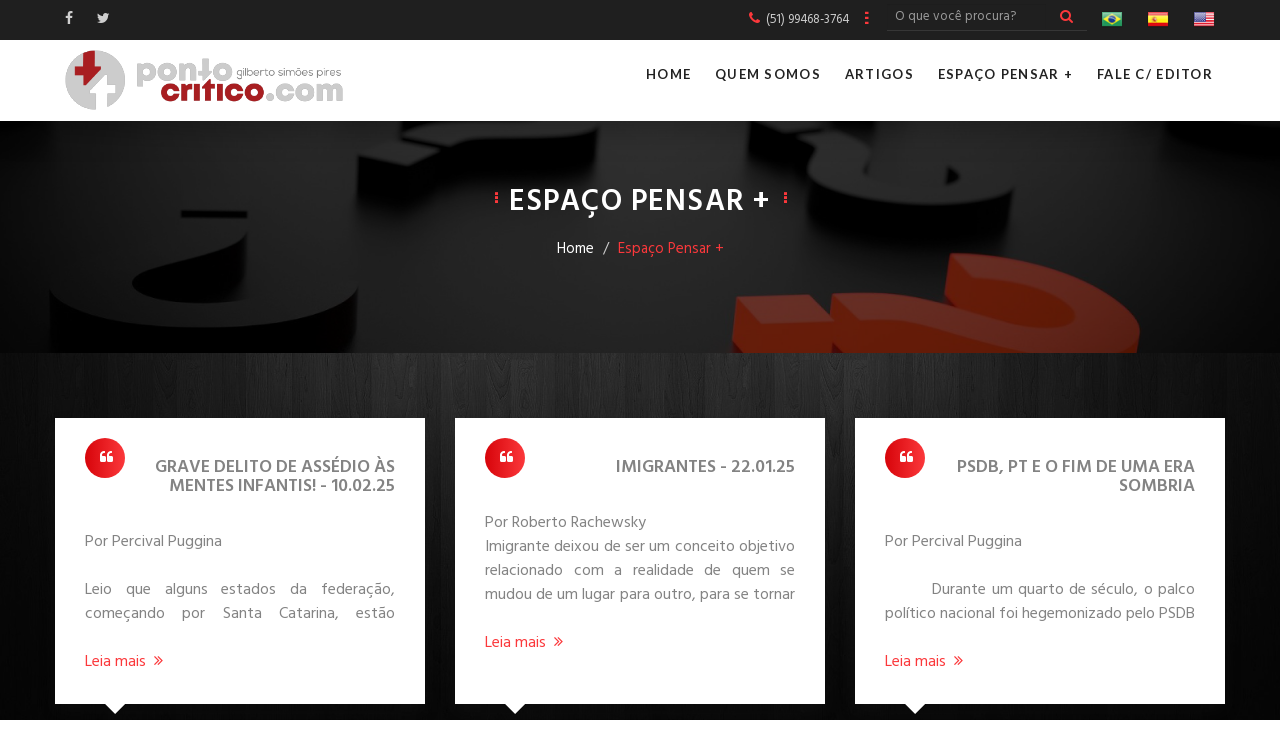

--- FILE ---
content_type: text/html; charset=UTF-8
request_url: https://pontocritico.com/espaco-pensar?pagina=16
body_size: 15572
content:


<!DOCTYPE html>
<html>
<head>

<meta charset="UTF-8">
<meta name="language" content="pt">
<meta http-equiv="X-UA-Compatible" content="IE=edge">
<meta name="viewport" content="width=device-width, initial-scale=1">
<link rel="shortcut icon" href="https://pontocritico.com/assets/images/favicon.ico" type="image/x-icon">
<meta name="keywords" content="artigos sobre economia,análise sobre politica,economia,cultura,comportamento,saúde e entretenimento,pontocritico,espaço pensar">
<meta name="description" content='"Este site é um exercício diário de OPINIÃO totalmente LIBERAL. Como tal, toda opinião corre o risco de agradar ou desagradar quem quer que seja. Entretanto, uma coisa é certa: o leitor jamais será traído." - Gilberto Simões Pires'>

<meta property="og:image" content="https://pontocritico.com/assets/images/facebook.jpg"/>

<title>PONTO CRITICO</title>

<style>
@import url('https://fonts.googleapis.com/css?family=Lato:300,400,600,700&display=swap');
@import url('https://fonts.googleapis.com/css?family=Hind:300,400,600,700&display=swap');
@import url('https://fonts.googleapis.com/css?family=Poppins:400,600,700&display=swap');
@import url('https://fonts.googleapis.com/css?family=Fondamento:400,600,700&display=swap');
@import url("https://pontocritico.com/assets/bootstrap/css/bootstrap.min.css");
@import url("https://pontocritico.com/assets/font-awesome/css/font-awesome.min.css");
@import url("https://pontocritico.com/assets/css/jquery-ui.min.css");
@import url("https://pontocritico.com/assets/css/jquery.bxslider.css");
@import url("https://pontocritico.com/assets/css/bootstrap-select.min.css");
@import url("https://pontocritico.com/assets/css/bootstrap-colorselector.css");
@import url("https://pontocritico.com/assets/css/jquery.bootstrap-touchspin.min.css");
@import url("https://pontocritico.com/assets/datatables/datatables.min.css");
@import url("https://pontocritico.com/assets/css/bootstrap-radio-checkbox.css");
@import url("https://pontocritico.com/assets/lightgallery/lightgallery.css");
@import url("https://pontocritico.com/assets/css/animate.min.css");
@import url("https://pontocritico.com/assets/owlcarousel/assets/owl.carousel.min.css");
@import url("https://pontocritico.com/assets/owlcarousel/assets/owl.theme.default.min.css");
@import url("https://pontocritico.com/assets/revslider/css/revolution.settings.css");
@import url("https://pontocritico.com/assets/chosen-multiselect/bootstrap-chosen.css");
@import url("https://pontocritico.com/assets/css/styles.css?084156");
</style>

<script src='https://www.google.com/recaptcha/api.js'></script>


<!-- Google tag (gtag.js) -->
<script async src="https://www.googletagmanager.com/gtag/js?id=G-7CXV916CES"></script>
<script>
  window.dataLayer = window.dataLayer || [];
  function gtag(){dataLayer.push(arguments);}
  gtag('js', new Date());

  gtag('config', 'G-7CXV916CES');
</script>


</head>
<body>

<!-- JQUERY -->
<script src="https://pontocritico.com/assets/js/jquery-1.11.3.js"></script>

<script src="https://pontocritico.com/assets/lightgallery/lightgallery.min.js"></script>
<script src="https://pontocritico.com/assets/lightgallery/lg-thumbnail.min.js"></script>
<script src="https://pontocritico.com/assets/lightgallery/lg-fullscreen.min.js"></script>
<script src="https://pontocritico.com/assets/lightgallery/lg-zoom.min.js"></script>
<script src="https://pontocritico.com/assets/lightgallery/lg-video.js"></script>
<script src="https://pontocritico.com/assets/lightgallery/lg-autoplay.js"></script>

<div class="loader"></div>

	
<header>  
 
	<div id="google_translate_element"></div>
	<script type="text/javascript">
    var comboGoogleTradutor = null; //Varialvel global

    function googleTranslateElementInit() {
        new google.translate.TranslateElement({
            pageLanguage: 'pt',
            includedLanguages: 'en,es,pt',
            layout: google.translate.TranslateElement.InlineLayout.HORIZONTAL
        }, 'google_translate_element');

        comboGoogleTradutor = document.getElementById("google_translate_element").querySelector(".goog-te-combo");
    }

    function changeEvent(el) {
        if (el.fireEvent) {
            el.fireEvent('onchange');
        } else {
            var evObj = document.createEvent("HTMLEvents");

            evObj.initEvent("change", false, true);
            el.dispatchEvent(evObj);
        }
    }

    function trocarIdioma(sigla) {
        if (comboGoogleTradutor) {
            comboGoogleTradutor.value = sigla;
            changeEvent(comboGoogleTradutor);//Dispara a troca
        }
    }
    </script>
    <script type="text/javascript" src="https://translate.google.com/translate_a/element.js?cb=googleTranslateElementInit"></script>
     
	<nav class="navbar navbar-default navbar-fixed-top pagina-interna">
		<section class="section-top">
			<div class="container">
				<div class="row">
					<div class="col-xs-12 col-md-4">
						<div class="social-mobile contato-topo">
															<a href="https://www.facebook.com/PontoCriticocom-101549211595245/?ref=settings" target="_blank">
									<i class="fa fa-facebook"></i>
								</a>
																													<a href="https://twitter.com/criticogilberto" target="_blank">
									<i class="fa fa-twitter"></i>
								</a>
																					<a href="javascript:trocarIdioma('pt')" class="bandeira-mobile"><img alt="Português" src="https://pontocritico.com/assets/images/pt.png" class="img-bandeira"></a>
							<a href="javascript:trocarIdioma('es')" class="bandeira-mobile"><img alt="Español" src="https://pontocritico.com/assets/images/es.png" class="img-bandeira"></a>
							<a href="javascript:trocarIdioma('en')" class="bandeira-mobile"><img alt="English" src="https://pontocritico.com/assets/images/en.png" class="img-bandeira"></a>
						</div>
					</div>
					<div class="col-sm-12 col-md-8 text-right hidden-xs hidden-sm">
						<div class="social-mobile contato-topo">
																					<a href="tel:(51) 99468-3764">
								<i class="fa fa-phone text-custom"></i>&nbsp;&nbsp;<small>(51) 99468-3764</small>
							</a>
														<a class="dots"></a>
							<form action="https://pontocritico.com/busca" method="get" class="form-newsletter form-busca-topo">
								<div class="form-group">
									<div class="input-group">
										<input type="text" name="busca" class="form-control bg-light" placeholder="O que você procura?" required>
										<div class="input-group-addon bg-custom text-white"><button type="submit"><i class="fa fa-search"></i></button></div>
									</div>
								</div>
			                </form>
							<a href="javascript:trocarIdioma('pt')"><img alt="Português" src="https://pontocritico.com/assets/images/pt.png" class="img-bandeira"></a>
							<a href="javascript:trocarIdioma('es')"><img alt="Español" src="https://pontocritico.com/assets/images/es.png" class="img-bandeira"></a>
							<a href="javascript:trocarIdioma('en')"><img alt="English" src="https://pontocritico.com/assets/images/en.png" class="img-bandeira"></a>
						</div>
					</div>
				</div>
				<div class="row hidden-md hidden-lg">
					<div class="col-xs-12">
						<form action="https://pontocritico.com/busca" method="get" class="form-newsletter form-busca-topo">
							<div class="form-group">
								<div class="input-group">
									<input type="text" name="busca" class="form-control bg-light" placeholder="O que você procura?" required>
									<div class="input-group-addon bg-custom text-white"><button type="submit"><i class="fa fa-search"></i></button></div>
								</div>
							</div>
		                </form>
					</div>
				</div>
			</div>
		</section>
		<section class="section-menu">
			<div class="container">
				<div class="row">
					<div class="col-xs-12 col-md-4 col-logo">
						<div class="navbar-header">
							<button type="button" class="navbar-toggle collapsed" data-toggle="collapse" data-target=".drop-menu" aria-expanded="false">
								<span class="sr-only">Menu</span>
								<span class="icon-bar"></span>
								<span class="icon-bar"></span>
								<span class="icon-bar"></span>
							</button>
							<a class="navbar-brand logotipo" href="https://pontocritico.com/">
						        <img src="https://pontocritico.com/assets/images/logo-branco.png" class="img-responsive logo-branco">
						        <img src="https://pontocritico.com/assets/images/logo.png" class="img-responsive logo-normal">
						    </a>
						</div>	
					</div>
					<div class="col-xs-12 col-md-8">
						<div class="collapse navbar-collapse drop-menu">
							<ul class="nav navbar-nav navbar-right main-menu">
								<li><a href="https://pontocritico.com/home">Home</a></li>
								<li><a href="https://pontocritico.com/quem-somos">Quem Somos</a></li>
								<li><a href="https://pontocritico.com/artigos">Artigos</a></li>
								<li><a href="https://pontocritico.com/espaco-pensar">Espaço Pensar +</a></li>
								<li><a href="https://pontocritico.com/contato">Fale c/ Editor</a></li>
							</ul>		
						</div>
					</div>
				</div>
			</div>
		</section>
	</nav>
</header>


<section class="bg-cover bg-header bg-fixed overlay-dark">
	<img data-src="https://pontocritico.com/admin/files/espaco_pensar_info/espaco_pensar_info17080413052020_1_.png"/>
	<div class="container">
		<div class="row">
			<div class="col-xs-12 text-center">
				<h2 class="text-uppercase font-600 text-white"><span class="dot-title-2">Espaço Pensar +</span></h2>
				<ol class="breadcrumb">
					<li><a href="https://pontocritico.com/home">Home</a></li>
					<li class="active">Espaço Pensar +</li>
				</ol>
			</div>
		</div>
	</div>
</section>

<section class="section-default bg-dark bg-cover overlay-dark bg-fixed">
	<img data-src="assets/images/bg-drops-area.jpg"/>
	<div class="container">
		<div class="row">
													        			<div class="col-xs-12 col-sm-6 col-md-4">
				<a href="https://pontocritico.com/espaco-pensar-artigo/grave-delito-de-assedio-as-mentes-infantis-100225">
    				<div class="box-drop">
    					<div data-mh="box-drop-info">
	    					<h4 class="text-right font-title font-600 pl-50 relative text-uppercase">
	    						<span class="span-radius"><i class="fa fa-quote-left"></i></span>
	    						Grave delito de assédio às mentes infantis! - 10.02.25	    					</h4>
	    					<br/>
	    					<div class="texto text-justify">
	    						<div class="dot-custom dot4">
	    							<p style="text-align: justify;">Por Percival Puggina</p>

<p style="text-align: justify;"><br />
Leio que alguns estados da federa&ccedil;&atilde;o, come&ccedil;ando por Santa Catarina, est&atilde;o debatendo leis para impedir que professores utilizem m&uacute;sicas ou v&iacute;deo&nbsp;clips que fa&ccedil;am apologia ao crime, ao uso de drogas ou que contenham conte&uacute;do sexual e er&oacute;tico nas escolas p&uacute;blicas e privadas do estado. No caso catarinense, a lei j&aacute; est&aacute; em vigor e incide sobre educand&aacute;rios p&uacute;blicos e privados, com tratamentos diferentes. Na rede p&uacute;blica, envolve processo administrativo; na rede privada, advert&ecirc;ncia e multa. S&oacute; o ensino superior fica fora das referidas restri&ccedil;&otilde;es.<br />
<br />
Ou uma patologia afetou a pedagogia ou pedagogos enfermos buscaram as salas de aula para exercer milit&acirc;ncia. N&atilde;o h&aacute; outro motivo para que provid&ecirc;ncias legislativas com esse teor se fa&ccedil;am necess&aacute;rias e para que pais interessados na educa&ccedil;&atilde;o dos filhos sejam vistos como intrusos no reino onde o toco de giz &eacute; cetro e a palavra do professor &eacute; lei. H&aacute; uma enfermidade muito perversa fazendo v&iacute;timas entre pessoas que abusam da nobre miss&atilde;o de ensinar nossos pequenos.<br />
<br />
Quem quer controlar a sociedade e empurrar a hist&oacute;ria tem que controlar a Educa&ccedil;&atilde;o. Nos primeiros anos deste s&eacute;culo, em todo o pa&iacute;s, leis estaduais e municipais buscaram impedir a introdu&ccedil;&atilde;o nas escolas da t&atilde;o pretensiosa quanto anticient&iacute;fica ideologia de g&ecirc;nero. Acompanhei a vota&ccedil;&atilde;o aqui em Porto Alegre e vi o modo fren&eacute;tico como numeroso grupo de professores e professoras se empenhou em impedir a delibera&ccedil;&atilde;o. Havia entre eles uma necessidade premente de conversar sobre sexualidade e sobre &ldquo;g&ecirc;nero&rdquo; com as crian&ccedil;as. Arre! N&atilde;o admitiam a veda&ccedil;&atilde;o que acabou caindo pelas m&atilde;os do STF, que se creditou com mais essa importante contribui&ccedil;&atilde;o &agrave; educa&ccedil;&atilde;o nacional...<br />
<br />
Enquanto muitas portas ainda estavam fechadas ao tema, ele entrou pela janela das salinhas de aula, de m&atilde;os dadas com esse estrup&iacute;cio pretensioso chamado linguagem de g&ecirc;nero neutro. Quem n&atilde;o v&ecirc; artimanhas totalit&aacute;rias nisso tudo? Por que agem sempre assim, ignorando as pr&oacute;prias trapalhadas na vida das sociedades? Engels explica: &ldquo;Como Darwin descobriu as leis da evolu&ccedil;&atilde;o da natureza, Marx descobriu as leis de evolu&ccedil;&atilde;o da sociedade&rdquo;.<br />
<br />
Bingo! Estabelecido o dogma, as mentes marxistas se reconhecem titulares da profecia. Elas sabem onde tudo vai chegar e se desinteressam por qualquer roteiro de viagem que n&atilde;o empurre a hist&oacute;ria para o futuro idealizado. O sum&aacute;rio de todas as revolu&ccedil;&otilde;es comunistas formais ou informais &ndash; como a que est&aacute; em curso em nosso pa&iacute;s &ndash; &eacute; o relato da certeza sobre um futuro que precisa das cartilhas e das salas de aula para ganhar continuidade e justifica&ccedil;&atilde;o. Abolir com a fam&iacute;lia tradicional, &ldquo;burguesa&rdquo; (adjetivo empregado por Marx), &eacute; parte nuclear da estrat&eacute;gia.<br />
&nbsp;</p>

<p style="text-align: justify;">Pronto! A confus&atilde;o, a inseguran&ccedil;a e o sofrimento instalados em mentes de crian&ccedil;as e adolescentes s&oacute; n&atilde;o s&atilde;o percebidos por quem n&atilde;o quer ver.&nbsp;</p>

<p style="text-align: justify;">A intensa dedica&ccedil;&atilde;o a esse desservi&ccedil;o levou muitas escolas confessionais, disfar&ccedil;adas com nomes que s&atilde;o objeto de devo&ccedil;&atilde;o religiosa, a lan&ccedil;ar suas redes sobre as salas de aula. Como n&atilde;o se pode servir a dois senhores, o cristianismo deixa, ali, de ser religi&atilde;o para que o marxismo infunda f&eacute; em seus devotos. Esquecem as dur&iacute;ssimas palavras de Jesus dirigidas a quem &ldquo;escandalizar um desses meus pequeninos...&rdquo;.<br />
<br />
A liberdade de express&atilde;o e de c&aacute;tedra n&atilde;o se confunde com autoriza&ccedil;&atilde;o para catequese pol&iacute;tica, ideol&oacute;gica ou moral. Se o uso do poder para ass&eacute;dio sexual &eacute; crime, n&atilde;o tem menor gravidade o seu emprego para ass&eacute;dio mental dos alunos.<br />
&nbsp;</p>	    						</div>
	    					</div>
        					<br/>
        					<span class="text-custom">Leia mais&nbsp;&nbsp;<i class="fa fa-angle-double-right"></i></span>
    					</div>
    				</div>
				</a>
			</div>
						<div class="col-xs-12 col-sm-6 col-md-4">
				<a href="https://pontocritico.com/espaco-pensar-artigo/imigrantes-220125">
    				<div class="box-drop">
    					<div data-mh="box-drop-info">
	    					<h4 class="text-right font-title font-600 pl-50 relative text-uppercase">
	    						<span class="span-radius"><i class="fa fa-quote-left"></i></span>
	    						IMIGRANTES - 22.01.25	    					</h4>
	    					<br/>
	    					<div class="texto text-justify">
	    						<div class="dot-custom dot4">
	    							<p>Por Roberto Rachewsky</p>

<p>Imigrante deixou de ser um conceito objetivo relacionado com a realidade de quem se mudou de um lugar para outro, para se tornar um conceito abstrato fervilhando na cabe&ccedil;a de coletivistas militantes xen&oacute;fobos.<br />
<br />
Esses esquecem que est&atilde;o no pa&iacute;s onde vivem porque seus antepassados imigraram para l&aacute;, muitos se aproveitando da inexist&ecirc;ncia de restri&ccedil;&otilde;es, a n&atilde;o ser a necessidade de quarentena em caso de serem portadores de doen&ccedil;as transmiss&iacute;veis ou serem not&oacute;rios criminosos tentando fugir da justi&ccedil;a dos seus pa&iacute;ses de origem.<br />
<br />
Os&nbsp;chamados imigrantes ilegais s&atilde;o fruto de legisla&ccedil;&atilde;o restritiva no pa&iacute;s de destino e falta de liberdade e oportunidades no pa&iacute;s de origem. As pessoas t&ecirc;m o direito &agrave; vida, &agrave; liberdade para criar valor em busca da felicidade.<br />
<br />
Pa&iacute;ses n&atilde;o deveriam suprimir esse direito baseado na nacionalidade. Tampouco deveriam SUBSIDIAR IMIGRANTES, como tamb&eacute;m N&Atilde;O DEVERIA, FAZ&Ecirc;-LO COM OS LOCAIS .<br />
<br />
Agora, todo imigrante deveria migrar de corpo e alma. Ou seja, deveria abra&ccedil;ar a cultura, o senso de vida da sociedade para a qual est&aacute; se mudando, deixando para tr&aacute;s as ideias, cren&ccedil;as e h&aacute;bitos que fizeram com que ele deixasse sua terra natal.<br />
<br />
Quest&otilde;es como religi&atilde;o e filosofia que lhe s&atilde;o peculiares devem ficar restritas ao ambiente privado e devem estar submissas &agrave; lei e &agrave; ordem da nova terra.<br />
<br />
Crentes de religi&otilde;es que pregam sua supremacia e almejam conquistar as mentes dos que chamam de hereges, usando inclusive a for&ccedil;a at&eacute; para aniquilar quem resiste, esses devem ser deixados do lado de fora pois acabar&atilde;o apoiando o terrorismo.<br />
<br />
Liberdade de consci&ecirc;ncia e de express&atilde;o deve ser garantida pelo governo e respeitada por todos os indiv&iacute;duos. Querer impor sua vis&atilde;o de mundo &agrave; for&ccedil;a, via o estado ou n&atilde;o, deve resultar em processo legal, se culpado, pris&atilde;o ou deporta&ccedil;&atilde;o.&nbsp;</p>	    						</div>
	    					</div>
        					<br/>
        					<span class="text-custom">Leia mais&nbsp;&nbsp;<i class="fa fa-angle-double-right"></i></span>
    					</div>
    				</div>
				</a>
			</div>
						<div class="col-xs-12 col-sm-6 col-md-4">
				<a href="https://pontocritico.com/espaco-pensar-artigo/psdb,-pt-e-o-fim-de-uma-era-sombria">
    				<div class="box-drop">
    					<div data-mh="box-drop-info">
	    					<h4 class="text-right font-title font-600 pl-50 relative text-uppercase">
	    						<span class="span-radius"><i class="fa fa-quote-left"></i></span>
	    						PSDB, PT E O FIM DE UMA ERA SOMBRIA	    					</h4>
	    					<br/>
	    					<div class="texto text-justify">
	    						<div class="dot-custom dot4">
	    							<p>Por Percival Puggina</p>

<p><br />
&nbsp; &nbsp; &nbsp; &nbsp; &nbsp;Durante um quarto de s&eacute;culo, o palco pol&iacute;tico nacional foi hegemonizado pelo PSDB e pelo PT, numa estrat&eacute;gia que ficou conhecida como teatro das tesouras. A express&atilde;o tamb&eacute;m serve para designar a rela&ccedil;&atilde;o entre bolcheviques e mencheviques durante as preliminares da revolu&ccedil;&atilde;o russa. Eles se combatiam reciprocamente, mas queriam a mesma coisa: a queda do czarismo e a implanta&ccedil;&atilde;o do comunismo &ndash; esse fazedor de infernos nascido do casamento do marxismo com os objetivos pol&iacute;ticos de L&ecirc;nin. O comunismo, naqueles dias da trag&eacute;dia russa, era como cafezinho, podia ser servido amargo &agrave; bolchevique, ou ado&ccedil;ado &agrave; menchevique.<br />
&nbsp;<br />
Na vers&atilde;o dessa pe&ccedil;a em l&iacute;ngua portuguesa para o teatro brasileiro, as duas siglas e seus militantes se combatiam como se Fernando Henrique Cardoso e Lula n&atilde;o fossem bons amigos que trocavam abra&ccedil;os nos bastidores durante as encena&ccedil;&otilde;es. A pe&ccedil;a era muito bem montada e a hegemonia das duas for&ccedil;as partid&aacute;rias no &acirc;mbito das elei&ccedil;&otilde;es nacionais era absoluta. Por seis vezes consecutivas, elas ocorreram no ambiente que polarizavam, sem dar chance ao surgimento de uma candidatura vi&aacute;vel no segmento conservador e/ou liberal. Quem n&atilde;o fosse extrema esquerda votava no candidato sa&iacute;do da conven&ccedil;&atilde;o do PSDB. Era o que se tinha para comprar nas bilheterias da realidade eleitoral, at&eacute; surgir Bolsonaro.<br />
&nbsp;<br />
Foi gra&ccedil;as a esse teatro que Lula assumiu a presid&ecirc;ncia em 2003 e n&atilde;o mais se ouviu falar das den&uacute;ncias que seus companheiros faziam a seu advers&aacute;rio motivando os muitos pedidos de impeachment encaminhados contra ele. Tamb&eacute;m gra&ccedil;as ao teatro, em 2006, com o esc&acirc;ndalo do mensal&atilde;o dominando as manchetes, FHC desautorizou o pedido de impeachment de Lula, viabilizando com isso a reelei&ccedil;&atilde;o do amigo.<br />
&nbsp;<br />
Fa&ccedil;o esse breve sum&aacute;rio para trazer &agrave; lembran&ccedil;a o longo per&iacute;odo durante o qual se firmou essa hegemonia que proporcionou ao PT quatro mandatos consecutivos e uma bancada numerosa no STF.<br />
&nbsp;</p>	    						</div>
	    					</div>
        					<br/>
        					<span class="text-custom">Leia mais&nbsp;&nbsp;<i class="fa fa-angle-double-right"></i></span>
    					</div>
    				</div>
				</a>
			</div>
						<div class="col-xs-12 col-sm-6 col-md-4">
				<a href="https://pontocritico.com/espaco-pensar-artigo/estado-democratico-do-dinheiro-130125">
    				<div class="box-drop">
    					<div data-mh="box-drop-info">
	    					<h4 class="text-right font-title font-600 pl-50 relative text-uppercase">
	    						<span class="span-radius"><i class="fa fa-quote-left"></i></span>
	    						ESTADO DEMOCRÁTICO DO DINHEIRO - 13.01.25	    					</h4>
	    					<br/>
	    					<div class="texto text-justify">
	    						<div class="dot-custom dot4">
	    							<p>Por Marcel van Hatten</p>

<p>&nbsp;</p>

<p>Tivemos, nesta semana, um dos mais relevantes discursos desta nova era digital em que vivemos. Mark Zuckerberg anunciou que a Meta, que inclui Facebook e Instagram, n&atilde;o far&aacute; mais a modera&ccedil;&atilde;o de conte&uacute;do pol&iacute;tico nas suas plataformas. Agora, assim como j&aacute; acontece no X com as notas da comunidade, ser&atilde;o os pr&oacute;prios usu&aacute;rios que avaliar&atilde;o a veracidade de cada informa&ccedil;&atilde;o postada.</p>

<p>&nbsp;</p>

<p>A elei&ccedil;&atilde;o de Donald Trump, segundo Zuckerberg, abriu a possibilidade concreta de retomar a liberdade de express&atilde;o n&atilde;o apenas nos Estados Unidos, mas tamb&eacute;m no restante do mundo. Admitindo que a pol&iacute;tica de modera&ccedil;&atilde;o de conte&uacute;do existente at&eacute; aqui acabou gerando censura, injusti&ccedil;a e at&eacute; mesmo aumentando a intoler&acirc;ncia, na mesma oportunidade, o fundador do Facebook fez refer&ecirc;ncia ao nosso STF quando mencionou &ldquo;cortes secretas na Am&eacute;rica Latina&rdquo; que ordenam a retirada silenciosa de manifesta&ccedil;&otilde;es pol&iacute;ticas.</p>

<p>&nbsp;</p>

<p>Uma parte expressiva da imprensa brasileira preferiu descartar tanto a imparcialidade quanto a independ&ecirc;ncia para abra&ccedil;ar-se ao dinheiro p&uacute;blico na v&atilde; esperan&ccedil;a de manter relev&acirc;ncia e as empresas rodando</p>

<p>&nbsp;</p>

<p>Atividades criminosas, por&eacute;m, obviamente continuar&atilde;o a ser combatidas. Tr&aacute;fico de drogas, abuso infantil e terrorismo seguir&atilde;o sendo tratadas por Instagram e Facebook de maneira r&iacute;gida e conte&uacute;dos que promovam tais crimes ser&atilde;o imediatamente deletados. Foi o que prometeu Zuckerberg, na esteira tamb&eacute;m do que tem dito com muita clareza Elon Musk desde que comprou o X. O Facebook, por&eacute;m, assim como o ent&atilde;o Twitter, surgiu para dar voz &agrave;s pessoas. E esta voltar&aacute; a ser a t&ocirc;nica da plataforma.</p>

<p>&nbsp;</p>

<p>A m&iacute;dia tradicional foi r&aacute;pida na cr&iacute;tica. Aludindo a supostos &ldquo;discursos de &oacute;dio&rdquo;, &ldquo;dissemina&ccedil;&atilde;o de fake news&rdquo;, &ldquo;ataques &agrave; democracia&rdquo; e outros conhecidos pretextos usados para defender censura, jornalistas brasileiros e no mundo todo criticaram a fala de Zuckerberg sem d&oacute; e sem pudor. A linha editorial era a mesma da Secretaria de Comunica&ccedil;&atilde;o do governo Lula &ndash; ou de qualquer governo de matiz autorit&aacute;ria: a liberdade de express&atilde;o &eacute; um perigo e a aus&ecirc;ncia de regula&ccedil;&atilde;o faz mal &agrave; &ldquo;democracia&quot; (leia-se, ao Regime Lulopetista; ou, ao Sistema). Alexandre de Moraes correu a alertar que a Meta, se quiser operar no Brasil, dever&aacute; seguir as leis do nosso pa&iacute;s. &Eacute; claro que ele quis dizer, &agrave; la Louis XIV, que &quot;la loi, c&rsquo;est moi&rdquo; (a lei sou eu).</p>

<p>&nbsp;</p>

<p>Mas ningu&eacute;m resumiu t&atilde;o bem o esp&iacute;rito da m&iacute;dia brasileira, bem como dos operadores do sistema, quanto a jornalista Natuza Nery. Em um ato falho maravilhoso, ela resumiu bem o que pensam os jornalistas chapa-vermelha sobre o assunto. &ldquo;As democracias foram feridas. No Brasil, a gente passou por um problema muito s&eacute;rio e que engajou muita gente&rdquo;, narrou ela sobre a suposta dissemina&ccedil;&atilde;o virtual de opini&otilde;es com as quais Natuza n&atilde;o concorda. E qual foi esse problema? &quot;Foi uma tentativa de arrebentar com o Estado Democr&aacute;tico de Dinheiro&rdquo;, arrematou.</p>

<p>&nbsp;</p>

<p>Ato falho? Sem d&uacute;vida. Mas um ato falho que cunhou a melhor defini&ccedil;&atilde;o para o regime em que vivemos, operado pelo que venho chamando de sistema Lulopetista-STF: o &ldquo;Estado Democr&aacute;tico de Dinheiro&quot;. Se a verba governamental pingar &ndash; e, como pingou! &ndash; nos caixas das redes de TV, a voca&ccedil;&atilde;o jornal&iacute;stica &eacute; facilmente substitu&iacute;da pela propaganda governamental mais expl&iacute;cita. Se artistas receberem seus quinh&otilde;es da Lei Rouanet que estavam congelados nos anos de governo Bolsonaro, a Amaz&ocirc;nia, mesmo pegando mais fogo do que nunca, n&atilde;o precisa de musiquinha e encena&ccedil;&atilde;o. E, obviamente, isso tudo tem muito a ver justamente com a ascens&atilde;o das redes sociais, representadas sobretudo pelas empresas de Mark Zuckerberg e de Elon Musk.</p>

<p>&nbsp;</p>

<p>A democracia do piti</p>

<p>Desde que o jornalismo tradicional se viu confrontado com a concorr&ecirc;ncia virtual, o mundo nunca foi o mesmo. Primeiro, com a internet propriamente dita; na &uacute;ltima d&eacute;cada e meia, com a populariza&ccedil;&atilde;o das redes sociais. Anunciantes ca&iacute;ram drasticamente na m&iacute;dia impressa, falada e televisionada, pois o meio virtual tamb&eacute;m passou a vender espa&ccedil;os publicit&aacute;rios. Assinantes perderam cada vez mais interesse em ler meios tradicionais que perderam a relev&acirc;ncia anterior, seja pela profus&atilde;o de not&iacute;cias gratuitamente dispon&iacute;veis na internet, seja pela baixa qualidade m&eacute;dia do jornalismo tradicional, exposta tamb&eacute;m pela concorr&ecirc;ncia online.</p>

<p>&nbsp;</p>

<p>Em resumo: de fato, o &ldquo;Estado Democr&aacute;tico de Dinheiro&rdquo; est&aacute; sob ataque. Suas bases est&atilde;o comprometidas. Mas h&aacute; quem queira salv&aacute;-lo e muitos ainda seguem sobrevivendo dele. Uma parte expressiva da imprensa brasileira preferiu descartar tanto a imparcialidade quanto a independ&ecirc;ncia para abra&ccedil;ar-se ao dinheiro p&uacute;blico na v&atilde; esperan&ccedil;a de manter relev&acirc;ncia e as empresas rodando.</p>

<p>&nbsp;</p>

<p>A guinada anunciada por Zuckerberg, obviamente, gera ainda mais preocupa&ccedil;&atilde;o em quem j&aacute; perde espa&ccedil;o e relev&acirc;ncia h&aacute; tanto tempo. Vem a&iacute; uma nova chance para a revolu&ccedil;&atilde;o digital iniciada neste s&eacute;culo, trazendo mais liberdade de express&atilde;o e mais exposi&ccedil;&atilde;o tanto do autoritarismo de governos quanto do mercenarismo de jornalistas que preferem defender a censura em lugar de respeitar os princ&iacute;pios que norteiam suas nobres profiss&otilde;es. Que seja, de fato, arrebentado o &ldquo;Estado Democr&aacute;tico de Dinheiro&rdquo; pela for&ccedil;a do pr&oacute;prio mercado e do respeito &agrave;s liberdades individuais, a come&ccedil;ar pela liberdade de express&atilde;o.</p>	    						</div>
	    					</div>
        					<br/>
        					<span class="text-custom">Leia mais&nbsp;&nbsp;<i class="fa fa-angle-double-right"></i></span>
    					</div>
    				</div>
				</a>
			</div>
						<div class="col-xs-12 col-sm-6 col-md-4">
				<a href="https://pontocritico.com/espaco-pensar-artigo/diga-me-com-quem-andas-100125">
    				<div class="box-drop">
    					<div data-mh="box-drop-info">
	    					<h4 class="text-right font-title font-600 pl-50 relative text-uppercase">
	    						<span class="span-radius"><i class="fa fa-quote-left"></i></span>
	    						DIGA-ME COM QUEM ANDAS - 10.01.25	    					</h4>
	    					<br/>
	    					<div class="texto text-justify">
	    						<div class="dot-custom dot4">
	    							<p style="text-align: justify;">Por Andr&eacute; Burger</p>

<p style="text-align: justify;">&nbsp;</p>

<p style="text-align: justify;">Hoje a Venezuela empossa Nicolas Maduro como presidente pela terceira vez consecutiva. Ele &eacute; presidente desde 2013 sucedendo Hugo Chavez que o foi desde 1999. Numa democracia efetiva se desconfia quando h&aacute; falta de altern&acirc;ncia no poder e por 20 anos s&atilde;o eleitas as mesmas pessoas. H&aacute; ceticismo sobre a licitude do processo eleitoral venezuelano desde o in&iacute;cio da dupla Chavez-Maduro na presid&ecirc;ncia.<br />
<br />
A OEA declarou que durante a gest&atilde;o de Maduro foram cometidos crimes contra a humanidade, e a ONU reportou mais de 9 mil pessoas assassinadas pelo seu regime. Em 10 de janeiro de 2019, minutos ap&oacute;s Maduro tomar posse perante o Tribunal Supremo de Justi&ccedil;a da Venezuela, o STF deles, para o mandato presidencial de 2019 a 2025, a OEA, em reuni&atilde;o extraordin&aacute;ria do Conselho Permanente, aprovou uma resolu&ccedil;&atilde;o que declarava Maduro como presidente ileg&iacute;timo da Venezuela, pedindo novas elei&ccedil;&otilde;es. Em 26 de mar&ccedil;o de 2020, o Departamento de Justi&ccedil;a dos Estados Unidos, emitiu um mandado de pris&atilde;o contra Maduro por acusa&ccedil;&otilde;es relacionadas ao tr&aacute;fico de drogas com uma recompensa de 15 milh&otilde;es de d&oacute;lares.<br />
<br />
Maduro alega ter vencido as elei&ccedil;&otilde;es de 28 de julho de 2024, o que lhe garantiria a posse de hoje Por&eacute;m nunca foram apresentadas as atas de fechamento de urna que comprovariam sua vit&oacute;ria. Algo que foi demandado pela oposi&ccedil;&atilde;o venezuelana e a comunidade internacional. Ao contr&aacute;rio, o candidato da oposi&ccedil;&atilde;o, Edmundo Gonzales, apresentou documentos que mostram a vit&oacute;ria dele, Gonzales. Em continuidade, &eacute; perseguido pelo Minist&eacute;rio P&uacute;blico venezuelano, obrigando-o, primeiro, a se refugiar na embaixada da Holanda e, depois, na casa do embaixador da Espanha que promoveu sua fuga e ex&iacute;lio na Espanha. A Uni&atilde;o Europeia n&atilde;o reconhece o resultado oficial das elei&ccedil;&otilde;es na Venezuela que elegeram Maduro presidente. Est&aacute; claro que houve fraude e foi imposta repress&atilde;o &agrave; oposi&ccedil;&atilde;o, com desaparecidos, mortos e autoexilados. Ontem, 9 de janeiro, Maria Corina Machado, l&iacute;der da oposi&ccedil;&atilde;o na Venezuela, foi presa.<br />
<br />
Existem 193 pa&iacute;ses no mundo. Desses, apenas 20 reconhecem a elei&ccedil;&atilde;o de Maduro. Entre eles, ou s&atilde;o ditaduras como China, R&uacute;ssia e Ir&atilde; ou s&atilde;o pa&iacute;ses insignificantes como S&atilde;o Tom&eacute; e Pr&iacute;ncipe, ou ambos como Coreia do Norte, Cuba e Nicar&aacute;gua.<br />
<br />
Para n&oacute;s brasileiros, importa que venezuelanos continuar&atilde;o a chegar no Brasil como refugiados. J&aacute; s&atilde;o mais de 8 milh&otilde;es de pessoas que deixaram a Venezuela desde que Chavez implantou a ditadura socialista em 1999, sendo que 1 milh&atilde;o veio para o Brasil.<br />
<br />
A amizade de Lula com o ditador venezuelano &eacute; sabida. Num primeiro momento nossa diplomacia n&atilde;o reconheceu a elei&ccedil;&atilde;o de 2024. O governo brasileiro havia condicionado o reconhecimento da elei&ccedil;&atilde;o de Maduro a apresenta&ccedil;&atilde;o das atas eleitorais, o que n&atilde;o aconteceu. Agora, est&aacute; confirmada a representa&ccedil;&atilde;o oficial desse governo na cerim&ocirc;nia de posse, atrav&eacute;s da embaixadora em Caracas, Gliv&acirc;nia de Oliveira. Por conseguinte, o governo Lula reconhece a validade das elei&ccedil;&otilde;es, pois de outra forma n&atilde;o se faria representar.<br />
<br />
Lula, no dia 08 &uacute;ltimo, se disse amante da democracia. Escolheu o termo com precis&atilde;o, pois nunca esposou a democracia, apenas teve casos com ela. Fa&ccedil;o ideia que tipo de amante ele &eacute;, daqueles que terminam com a am&aacute;sia na delegacia. Isso &eacute; sintom&aacute;tico, pois Lula sempre foi amigo de conhecidos estupradores da democracia, entre eles os Castro, Gaddafi, Ortega, Ahmadinejad. &Eacute; preciso lembrar a ele o que &eacute; democracia. Para Lula, PT e seus asseclas a democracia est&aacute; mais pr&oacute;xima daquilo que ditaduras costumam ser. Consideram Cuba e a pr&oacute;pria Venezuela pa&iacute;ses democr&aacute;ticos, por exemplo. Vale lembrar que diversos pa&iacute;ses que t&ecirc;m democracia no nome s&atilde;o ditaduras: a Rep&uacute;blica Democr&aacute;tica da Coreia (Coreia do Norte), a Rep&uacute;blica Democr&aacute;tica do Congo, a extinta Rep&uacute;blica Democr&aacute;tica Alem&atilde; (Alemanha Oriental).<br />
<br />
De qualquer forma, a defesa da democracia de Lula, e daquele 1 milh&atilde;o de pessoas que assinou a Carta pela Democracia, em agosto de 2022, n&atilde;o &eacute; a democracia do respeito aos direitos individuais, ao direito de propriedade e ao estado de direito (&quot;rule of law&quot;). A democracia deles &eacute; a tirania da maioria, como se bastasse a maioria decidir para que a minoria deva obedecer. Essa democracia viola o direito das minorias e a menor minoria &eacute; o indiv&iacute;duo; portanto, h&aacute; direitos inviol&aacute;veis que mesmo a maior das maiorias n&atilde;o poderia destituir. A verdadeira democracia &eacute; a que permite e respeita a exist&ecirc;ncia das minorias.<br />
<br />
Aos que pensam diferente, a t&iacute;tulo de conhecimento e n&atilde;o de doutrina&ccedil;&atilde;o, sugiro a leitura do livro de Hans-Hermann Hoppe, &ldquo;Democracia, o Deus que Falhou&rdquo;.</p>	    						</div>
	    					</div>
        					<br/>
        					<span class="text-custom">Leia mais&nbsp;&nbsp;<i class="fa fa-angle-double-right"></i></span>
    					</div>
    				</div>
				</a>
			</div>
						<div class="col-xs-12 col-sm-6 col-md-4">
				<a href="https://pontocritico.com/espaco-pensar-artigo/o-insuperavel-reacionarismo-da-esquerda-060125">
    				<div class="box-drop">
    					<div data-mh="box-drop-info">
	    					<h4 class="text-right font-title font-600 pl-50 relative text-uppercase">
	    						<span class="span-radius"><i class="fa fa-quote-left"></i></span>
	    						O insuperável reacionarismo da esquerda - 06.01.25	    					</h4>
	    					<br/>
	    					<div class="texto text-justify">
	    						<div class="dot-custom dot4">
	    							<p style="text-align: justify;">Por Percival Puggina</p>

<p style="text-align: justify;">&nbsp;</p>

<p style="text-align: justify;">&nbsp;&nbsp;&nbsp;&nbsp;&nbsp;&nbsp;&nbsp;&nbsp; Larguei a pergunta no meio da mesa: &ldquo;Quem &eacute; mais reacion&aacute;ria, a direita ou a esquerda?&rdquo;. Eu esperava abrir uma discuss&atilde;o acalorada, mas isso n&atilde;o aconteceu. A express&atilde;o &ldquo;reacion&aacute;rio&rdquo; era entendida por todos como atributo inquestion&aacute;vel da direita. Ningu&eacute;m se atreveu a discordar de um conhecimento t&atilde;o corrente, t&atilde;o comum, apesar de t&atilde;o errado, como se ver&aacute; a seguir.</p>

<p style="text-align: justify;">A un&acirc;nime rea&ccedil;&atilde;o expressou o que acontece quando uma ideia &eacute; repetida de modo incessante (como a que permitiu, h&aacute; cem anos, por exemplo, a irracionalidade nazista se expandir na sociedade alem&atilde;).</p>

<p style="text-align: justify;">Ora, ora, meus caros! Em Ci&ecirc;ncia Pol&iacute;tica, a palavra reacion&aacute;rio designa o apego a f&oacute;rmulas e situa&ccedil;&otilde;es superadas pela Hist&oacute;ria e pelos fatos. Quando nos atemos a essa condi&ccedil;&atilde;o essencial, j&aacute; come&ccedil;a a ficar claro que para a extrema esquerda brasileira das &uacute;ltimas d&eacute;cadas, reacion&aacute;rio &eacute; &ldquo;todo aquele que reage &agrave;s suas ideias e revolu&ccedil;&otilde;es&rdquo;. Em outras palavras, para esse esquerdismo, todo conservador &eacute; um reacion&aacute;rio. S&oacute; que isso &eacute; falso e era o ponto que eu pretendia enfrentar.</p>

<p style="text-align: justify;">A ades&atilde;o a princ&iacute;pios e valores morais, a institui&ccedil;&atilde;o familiar, a prote&ccedil;&atilde;o das crian&ccedil;as, a f&eacute; religiosa, o amor &agrave; p&aacute;tria e os bens imateriais que herdamos dos antepassados est&atilde;o em plena vig&ecirc;ncia e s&atilde;o objeto de prote&ccedil;&atilde;o da maioria da sociedade brasileira. Portanto, n&atilde;o s&atilde;o velharias pedindo para ser abolidas. N&atilde;o est&atilde;o superadas pela hist&oacute;ria! O conservadorismo, por outro lado, n&atilde;o faz revolu&ccedil;&otilde;es. Ele quer preservar o que deu certo e reformar o que possa e deva ser melhorado.&nbsp;</p>

<p style="text-align: justify;">A opini&atilde;o esquerdista sobre o tema j&aacute; estava por um fio e algu&eacute;m saiu em sua defesa lembrando epis&oacute;dios recentes: &ldquo;Mas o golpismo n&atilde;o &eacute; reacionarismo? Tipo querer voltar a 1964?&rdquo;. Expliquei, ent&atilde;o, que golpe civil com uns poucos militares da reserva &eacute; anedota, narrativa para fazer rir. &Eacute; coisa tipo Brancaleone, como na com&eacute;dia de Mario Monicelli, estrelada por Vittorio Gassman (1966). Ali&aacute;s, seria uma Armata di Brancaleone, sem Brancaleone algum. Golpes ficam muito mais bem descritos em regimes de exce&ccedil;&atilde;o, autorit&aacute;rios, sob os quais estejam reintroduzidas a censura, as restri&ccedil;&otilde;es &agrave;s opini&otilde;es parlamentares, as pris&otilde;es pol&iacute;ticas e a desaten&ccedil;&atilde;o &agrave;s garantias constitucionais e ao bom Direito. Ou seja, em situa&ccedil;&otilde;es t&iacute;picas de AI-5, de Estado de S&iacute;tio sem as aprova&ccedil;&otilde;es constitucionalmente exigidas para tanto, mas com as contin&ecirc;ncias dos comandos efetivos das For&ccedil;as Armadas.</p>

<p style="text-align: justify;">O que restava do preconceito desabou ao serem apontadas, por fim, as evid&ecirc;ncias do reacionarismo das esquerdas. Por exemplo: a) afirmar que o Brasil pertence aos &iacute;ndios; b) apontar a rela&ccedil;&atilde;o ind&iacute;gena com a natureza e seus bens como modelo a ser seguido; c) defender m&eacute;todos de produ&ccedil;&atilde;o agr&iacute;cola do s&eacute;c. XIX; d) obstar os avan&ccedil;os tecnol&oacute;gicos na agricultura e na ind&uacute;stria; e) transformar em &iacute;cones dinossauros pol&iacute;ticos como L&ecirc;nin, Che Guevara, Fidel Castro, Mao Ts&eacute;-Tung; f) confiar mais no Estado do que na iniciativa privada, etc., etc., etc.</p>

<p style="text-align: justify;">Olhe, ent&atilde;o, &agrave; sua volta e me diga, leitor: qual lado do leque ideol&oacute;gico &eacute; efetivamente reacion&aacute;rio, embora se proclame progressista?</p>	    						</div>
	    					</div>
        					<br/>
        					<span class="text-custom">Leia mais&nbsp;&nbsp;<i class="fa fa-angle-double-right"></i></span>
    					</div>
    				</div>
				</a>
			</div>
					</div>
		<br/>
		<div class="row">
	    	<div class="col-xs-12">
	    		<nav>
																    	<ul class="pagination pull-right"><li class="page-item"><a href="/espaco-pensar?pagina=1" class="page-link"><i class="fa fa-angle-double-left visible-inline-block-xs"></i>&nbsp;<span class="hidden-xs">Primeira</span></a></li><li class="page-item"><a href="/espaco-pensar?pagina=15" class="page-link"><i class="fa fa-angle-left"></i>&nbsp;<span class="hidden-xs">Anterior</span></a></li><li class="page-item hidden-xs hidden-sm "><a href="/espaco-pensar?pagina=11" class="page-link ">11</a></li><li class="page-item hidden-xs hidden-sm "><a href="/espaco-pensar?pagina=12" class="page-link ">12</a></li><li class="page-item  "><a href="/espaco-pensar?pagina=13" class="page-link ">13</a></li><li class="page-item  "><a href="/espaco-pensar?pagina=14" class="page-link ">14</a></li><li class="page-item  "><a href="/espaco-pensar?pagina=15" class="page-link ">15</a></li><li class="page-item  active"><a href="/espaco-pensar?pagina=16" class="page-link active">16</a></li><li class="page-item  "><a href="/espaco-pensar?pagina=17" class="page-link ">17</a></li><li class="page-item  "><a href="/espaco-pensar?pagina=18" class="page-link ">18</a></li><li class="page-item  "><a href="/espaco-pensar?pagina=19" class="page-link ">19</a></li><li class="page-item hidden-xs hidden-sm "><a href="/espaco-pensar?pagina=20" class="page-link ">20</a></li><li class="page-item hidden-xs hidden-sm "><a href="/espaco-pensar?pagina=21" class="page-link ">21</a></li><li class="page-item"><a href="/espaco-pensar?pagina=17" class="page-link"><span class="hidden-xs">Próxima</span>&nbsp;<i class="fa fa-angle-right"></i></a></li><li class="page-item"><a href="/espaco-pensar?pagina=52" class="page-link"><span class="hidden-xs">Última</span>&nbsp;<i class="fa fa-angle-double-right visible-inline-block-xs"></i></a></li></ul>			    				    					    </nav>
		    </div>
	    </div>
	</div>
</section>


<footer class="section-default bg-dark-grey">
	<div class="container">
		<div class="row">
            <div class="col-xs-12 col-lg-3">
            	<a href="https://pontocritico.com/" class="logotipo-rodape">
            		<img src="https://pontocritico.com/assets/images/logo.png"/>
            	</a>
            	<div class="clearfix"></div>
            	<br/>
            	<div class="texto text-left">
            		<p>&quot;Este site expressa a OPINI&Atilde;O LIBERAL do Editor&quot;.</p>

<p>&nbsp;</p>

<p><em>Gilberto Sim&otilde;es Pires</em></p>            	</div>
            	<hr />
            	<div class="social-rodape text-left">
											<a href="https://www.facebook.com/PontoCriticocom-101549211595245/?ref=settings" target="_blank">
							<i class="fa fa-facebook"></i>
						</a>
																					<a href="https://twitter.com/criticogilberto" target="_blank">
							<i class="fa fa-twitter"></i>
						</a>
														</div>
				<br/>
            </div>
            <div class="col-xs-12 col-sm-4 col-lg-3">
            	<p class="h4 text-white text-uppercase dot-title mt-0">Contato</p>
            	<div class="footer-icons">
            		            			            		<a href="tel:51994683764"><i class="fa fa-mobile"></i>&nbsp;&nbsp;(51) 99468-3764</a><br/>
            		            		            			            		<a href="mailto:lucia@pontocritico.com"><i class="fa fa-envelope-o"></i>&nbsp;&nbsp;lucia@pontocritico.com</a>
            		 
            	</div>
            	<div class="texto info-footer">
            		            			<p>Porto Alegre / RS</p>            		            		           		
            	</div>
            	<br/>
            	<p class="h4 text-white text-uppercase dot-title mt-0">Newsletter</p>
            	<div class="texto info-footer">
            							            		<p><span style="font-size:16px">Cadastre-se p/&nbsp;receber os artigos via</span><span style="font-size:20px"><strong> </strong></span><span style="font-size:24px"><strong><span style="color:#c0392b">WhatsApp!</span>&nbsp;</strong></span></p>

<p><span style="font-size:16px">Informe seu celular com o prefixo.&nbsp;</span></p>

<p><span style="font-size:16px">Se j&aacute; recebe nossa newsletter, </span></p>

<p><span style="font-size:20px"><span style="color:#c0392b"><strong>N&Atilde;O</strong></span>&nbsp;</span><span style="font-size:16px">se&nbsp;cadastre&nbsp;novamente!</span></p>

<p>&nbsp;</p>

<p><span style="color:null"><span style="font-size:30px"><u><strong>ATEN&Ccedil;&Atilde;O:</strong></u></span></span><span style="font-size:26px"><strong><span style="color:#c0392b">&nbsp;&Eacute; NECESS&Aacute;RIO TER WHATSAPP</span></strong></span></p>

<p><span style="font-size:26px"><strong><span style="color:#c0392b">SALVE O N&uacute;mero :</span> </strong></span><span style="font-size:30px"><strong>(51) 99468-3764</strong></span><span style="font-size:26px"><strong><span style="color:#c0392b">&nbsp;e ENVIE um WhatsApp para receber o PC.</span>&nbsp;</strong></span></p>            	</div>
            	<br/>
            	<form action="https://pontocritico.com/acao" method="post" class="form-prevent form-newsletter">
					<div class="form-group">
						<div class="input-group">
							<input type="text" class="form-control" name="nome" placeholder="Nome" required>
							<input type="text" class="form-control fone-mask" name="registro" placeholder="Telefone Celular" required>
							<div class="input-group-addon bg-custom text-white"><button type="submit"><i class="fa fa-check"></i></button></div>
							<input type="hidden" name="code" value="544a938fcc55e679a24d4d228e8d3969"/>
							<input type="hidden" name="acao" value="insert"/>
						</div>
					</div>
					<div class="recaptcha" id="gr_newsletter" style="float: left"></div>
                </form>
            </div>
            <div class="col-xs-12 col-sm-4 col-lg-3 hidden-xs">
            	<p class="h4 text-white text-uppercase dot-title mt-0">Últimos Artigos</p>
            						            											            	<div class="row">
	            		<div class="col-xs-12">
		            		<div class="col-xs-12 no-padding">
		            			<div class="pl-10">
		            				<a href="https://pontocritico.com/artigo/os-conselheiros-dos-crimes">
				            			<h6 class="no-margin font-500">OS CONSELHEIROS DOS CRIMES</h6>
			            				<small class="text-muted">27/01/2026</small>
		            				</a>
		            			</div>
		            		</div>
		            	</div>
	            	</div>
            											<hr />	            	<div class="row">
	            		<div class="col-xs-12">
		            		<div class="col-xs-12 no-padding">
		            			<div class="pl-10">
		            				<a href="https://pontocritico.com/artigo/meus-sinceros-cumprimentos,-deputado-nikolas-ferreira">
				            			<h6 class="no-margin font-500">MEUS SINCEROS CUMPRIMENTOS, DEPUTADO NIKOLAS FERREIRA</h6>
			            				<small class="text-muted">26/01/2026</small>
		            				</a>
		            			</div>
		            		</div>
		            	</div>
	            	</div>
            											<hr />	            	<div class="row">
	            		<div class="col-xs-12">
		            		<div class="col-xs-12 no-padding">
		            			<div class="pl-10">
		            				<a href="https://pontocritico.com/artigo/um-sitio-ou-um-resort-para-chamar-de-seu">
				            			<h6 class="no-margin font-500">UM SÍTIO OU UM RESORT PARA CHAMAR DE SEU</h6>
			            				<small class="text-muted">23/01/2026</small>
		            				</a>
		            			</div>
		            		</div>
		            	</div>
	            	</div>
            	            	<br/>
            	<a href="https://pontocritico.com/artigos" class="small">Leia mais <i class="fa fa-angle-double-right text-custom"></i></a>
            	<div class="clearfix"></div>
            	<br/>
            </div>
            <div class="col-xs-12 col-sm-4 col-lg-3">
            	<p class="h4 text-white text-uppercase dot-title mt-0">Fale Conosco</p>
            	<form action="https://pontocritico.com/acao" method="post" class="form-prevent form-contato">
					<div class="row">						
                        <div class="col-md-12">
	                        <div class="form-group">
	                            <input type="text" class="form-control" placeholder="Nome*" name="nome" required>
	                        </div>
                        </div>
                        <div class="col-md-12">
	                        <div class="form-group">
	                            <input type="email" class="form-control" placeholder="E-mail*" name="email" required>
	                        </div>
                        </div>
                        <div class="col-md-12">
	                        <div class="form-group">
	                            <input type="text" class="form-control fone-mask" placeholder="Telefone*" name="telefone" required>
	                        </div>
                        </div>
                        <div class="col-md-12">
	                        <div class="form-group">
	                            <textarea name="mensagem" class="form-control" placeholder="Mensagem*" rows="2" required></textarea>
	                        </div>
                        </div>
                        		                														<div class="col-md-12">
								<div class="row">
			                        <div class="col-md-12">
		                        		<div class="form-group">
			                            	<label style="line-height: 1" class="text-white"><small>Digite os caracteres como aparecem na imagem:</small></label>
			                                <input type="text" name="codigo_captcha" class="form-control" required/>
											<input type="hidden" name="index" value="1" required/>
			                        	</div>
			                        </div>
			                        <div class="col-md-12">
		                        		<div class="form-group">
				                            <label style="line-height: 1"><small></small></label>
				                        	<img src="https://pontocritico.com/admin/files/captcha/captcha11490109082024_1_.jpg" style="margin-top: 5px; margin-bottom: 15px; max-height: 62px;"/>
			                        	</div>
			                        </div>
	                        	</div>
	                        </div>
		                                        <div class="col-md-12">
                        	<input type="hidden" name="tipo" value="contato"/>
							<input type="hidden" name="acao" value="send"/>
							<div class="recaptcha" id="gr_contato2"></div>
							<div class="box-btn-extra pull-right">
                            	<button type="submit" class="btn-extra text-uppercase">Enviar</button>
							</div>
                        </div>
					</div>
                </form>
            </div>
        </div>
    </div>
</footer>

<aside class="aside-footer">
    <div class="container">
        <div class="row">
			<div class="col-xs-12">
				<p class="h4 copyright text-center">
                	<small><b class="text-uppercase"><a href="https://pontocritico.com/">pontocritico.com</a></b> &copy; 2026 - Todos os direitos reservados.</small> 
                	<small class="text-muted">Desenvolvido por <a href="http://doubleone.com.br" class="font-bold" target="_blank">Double One</a></small>
                </p>
			</div>
		</div>
	</div>
</aside>

<script src="https://pontocritico.com/assets/bootstrap/js/bootstrap.min.js"></script>
<script src="https://pontocritico.com/assets/js/jquery-ui.min.js"></script>
<script src="https://pontocritico.com/assets/js/jquery.bxslider.js"></script>
<script src="https://pontocritico.com/assets/js/bootstrap-select.min.js"></script>
<script src="https://pontocritico.com/assets/js/bootstrap-colorselector.js"></script>
<script src="https://pontocritico.com/assets/js/jquery.bootstrap-touchspin.min.js"></script>
<script src="https://pontocritico.com/assets/js/jquery.maskedinput.js"></script>
<script src="https://pontocritico.com/assets/js/jquery.mixitup.min.js"></script>
<script src="https://pontocritico.com/assets/js/jquery.ellipsis.min.js"></script>
<script src="https://pontocritico.com/assets/js/jquery.stellar.js"></script>
<script src="https://pontocritico.com/assets/js/countUp.js"></script>
<script src="https://pontocritico.com/assets/js/bootstrap-filestyle.js"></script>
<script src="https://pontocritico.com/assets/datatables/datatables.min.js"></script>
<script src="https://pontocritico.com/assets/js/jquery.dotdotdot.js"></script>
<script src="https://pontocritico.com/assets/js/masonry.pkgd.min.js"></script>
<script src="https://pontocritico.com/assets/owlcarousel/owl.carousel.min.js"></script>
<script src="https://pontocritico.com/assets/revslider/js/jquery.revolution.tools.min.js"></script>
<script src="https://pontocritico.com/assets/revslider/js/jquery.revolution.min.js"></script>
<script src="https://pontocritico.com/assets/chosen-multiselect/chosen.jquery.js"></script>
<script src="https://pontocritico.com/assets/js/wow.min.js"></script>
<script>
new WOW({ 
	offset: 100,
	mobile: false 
}).init();
</script>
<script src="https://pontocritico.com/assets/js/masks.js"></script>
<!--[if lte IE 9]>
<script src="https://pontocritico.com/assets/jquery-placeholder/jquery.placeholder.min.js"></script>
<![endif]-->
<script src="https://pontocritico.com/assets/js/jquery.matchHeight-min.js"></script>
<script src="https://pontocritico.com/assets/js/scripts.js?084156"></script>






</body>
</html>

--- FILE ---
content_type: text/html; charset=utf-8
request_url: https://www.google.com/recaptcha/api2/anchor?ar=1&k=6LeKj6UZAAAAAKZaLXPOWf3HxCC6ntQhSMRcc8jH&co=aHR0cHM6Ly9wb250b2NyaXRpY28uY29tOjQ0Mw..&hl=en&v=N67nZn4AqZkNcbeMu4prBgzg&size=normal&anchor-ms=20000&execute-ms=30000&cb=luqbmi8idma5
body_size: 49454
content:
<!DOCTYPE HTML><html dir="ltr" lang="en"><head><meta http-equiv="Content-Type" content="text/html; charset=UTF-8">
<meta http-equiv="X-UA-Compatible" content="IE=edge">
<title>reCAPTCHA</title>
<style type="text/css">
/* cyrillic-ext */
@font-face {
  font-family: 'Roboto';
  font-style: normal;
  font-weight: 400;
  font-stretch: 100%;
  src: url(//fonts.gstatic.com/s/roboto/v48/KFO7CnqEu92Fr1ME7kSn66aGLdTylUAMa3GUBHMdazTgWw.woff2) format('woff2');
  unicode-range: U+0460-052F, U+1C80-1C8A, U+20B4, U+2DE0-2DFF, U+A640-A69F, U+FE2E-FE2F;
}
/* cyrillic */
@font-face {
  font-family: 'Roboto';
  font-style: normal;
  font-weight: 400;
  font-stretch: 100%;
  src: url(//fonts.gstatic.com/s/roboto/v48/KFO7CnqEu92Fr1ME7kSn66aGLdTylUAMa3iUBHMdazTgWw.woff2) format('woff2');
  unicode-range: U+0301, U+0400-045F, U+0490-0491, U+04B0-04B1, U+2116;
}
/* greek-ext */
@font-face {
  font-family: 'Roboto';
  font-style: normal;
  font-weight: 400;
  font-stretch: 100%;
  src: url(//fonts.gstatic.com/s/roboto/v48/KFO7CnqEu92Fr1ME7kSn66aGLdTylUAMa3CUBHMdazTgWw.woff2) format('woff2');
  unicode-range: U+1F00-1FFF;
}
/* greek */
@font-face {
  font-family: 'Roboto';
  font-style: normal;
  font-weight: 400;
  font-stretch: 100%;
  src: url(//fonts.gstatic.com/s/roboto/v48/KFO7CnqEu92Fr1ME7kSn66aGLdTylUAMa3-UBHMdazTgWw.woff2) format('woff2');
  unicode-range: U+0370-0377, U+037A-037F, U+0384-038A, U+038C, U+038E-03A1, U+03A3-03FF;
}
/* math */
@font-face {
  font-family: 'Roboto';
  font-style: normal;
  font-weight: 400;
  font-stretch: 100%;
  src: url(//fonts.gstatic.com/s/roboto/v48/KFO7CnqEu92Fr1ME7kSn66aGLdTylUAMawCUBHMdazTgWw.woff2) format('woff2');
  unicode-range: U+0302-0303, U+0305, U+0307-0308, U+0310, U+0312, U+0315, U+031A, U+0326-0327, U+032C, U+032F-0330, U+0332-0333, U+0338, U+033A, U+0346, U+034D, U+0391-03A1, U+03A3-03A9, U+03B1-03C9, U+03D1, U+03D5-03D6, U+03F0-03F1, U+03F4-03F5, U+2016-2017, U+2034-2038, U+203C, U+2040, U+2043, U+2047, U+2050, U+2057, U+205F, U+2070-2071, U+2074-208E, U+2090-209C, U+20D0-20DC, U+20E1, U+20E5-20EF, U+2100-2112, U+2114-2115, U+2117-2121, U+2123-214F, U+2190, U+2192, U+2194-21AE, U+21B0-21E5, U+21F1-21F2, U+21F4-2211, U+2213-2214, U+2216-22FF, U+2308-230B, U+2310, U+2319, U+231C-2321, U+2336-237A, U+237C, U+2395, U+239B-23B7, U+23D0, U+23DC-23E1, U+2474-2475, U+25AF, U+25B3, U+25B7, U+25BD, U+25C1, U+25CA, U+25CC, U+25FB, U+266D-266F, U+27C0-27FF, U+2900-2AFF, U+2B0E-2B11, U+2B30-2B4C, U+2BFE, U+3030, U+FF5B, U+FF5D, U+1D400-1D7FF, U+1EE00-1EEFF;
}
/* symbols */
@font-face {
  font-family: 'Roboto';
  font-style: normal;
  font-weight: 400;
  font-stretch: 100%;
  src: url(//fonts.gstatic.com/s/roboto/v48/KFO7CnqEu92Fr1ME7kSn66aGLdTylUAMaxKUBHMdazTgWw.woff2) format('woff2');
  unicode-range: U+0001-000C, U+000E-001F, U+007F-009F, U+20DD-20E0, U+20E2-20E4, U+2150-218F, U+2190, U+2192, U+2194-2199, U+21AF, U+21E6-21F0, U+21F3, U+2218-2219, U+2299, U+22C4-22C6, U+2300-243F, U+2440-244A, U+2460-24FF, U+25A0-27BF, U+2800-28FF, U+2921-2922, U+2981, U+29BF, U+29EB, U+2B00-2BFF, U+4DC0-4DFF, U+FFF9-FFFB, U+10140-1018E, U+10190-1019C, U+101A0, U+101D0-101FD, U+102E0-102FB, U+10E60-10E7E, U+1D2C0-1D2D3, U+1D2E0-1D37F, U+1F000-1F0FF, U+1F100-1F1AD, U+1F1E6-1F1FF, U+1F30D-1F30F, U+1F315, U+1F31C, U+1F31E, U+1F320-1F32C, U+1F336, U+1F378, U+1F37D, U+1F382, U+1F393-1F39F, U+1F3A7-1F3A8, U+1F3AC-1F3AF, U+1F3C2, U+1F3C4-1F3C6, U+1F3CA-1F3CE, U+1F3D4-1F3E0, U+1F3ED, U+1F3F1-1F3F3, U+1F3F5-1F3F7, U+1F408, U+1F415, U+1F41F, U+1F426, U+1F43F, U+1F441-1F442, U+1F444, U+1F446-1F449, U+1F44C-1F44E, U+1F453, U+1F46A, U+1F47D, U+1F4A3, U+1F4B0, U+1F4B3, U+1F4B9, U+1F4BB, U+1F4BF, U+1F4C8-1F4CB, U+1F4D6, U+1F4DA, U+1F4DF, U+1F4E3-1F4E6, U+1F4EA-1F4ED, U+1F4F7, U+1F4F9-1F4FB, U+1F4FD-1F4FE, U+1F503, U+1F507-1F50B, U+1F50D, U+1F512-1F513, U+1F53E-1F54A, U+1F54F-1F5FA, U+1F610, U+1F650-1F67F, U+1F687, U+1F68D, U+1F691, U+1F694, U+1F698, U+1F6AD, U+1F6B2, U+1F6B9-1F6BA, U+1F6BC, U+1F6C6-1F6CF, U+1F6D3-1F6D7, U+1F6E0-1F6EA, U+1F6F0-1F6F3, U+1F6F7-1F6FC, U+1F700-1F7FF, U+1F800-1F80B, U+1F810-1F847, U+1F850-1F859, U+1F860-1F887, U+1F890-1F8AD, U+1F8B0-1F8BB, U+1F8C0-1F8C1, U+1F900-1F90B, U+1F93B, U+1F946, U+1F984, U+1F996, U+1F9E9, U+1FA00-1FA6F, U+1FA70-1FA7C, U+1FA80-1FA89, U+1FA8F-1FAC6, U+1FACE-1FADC, U+1FADF-1FAE9, U+1FAF0-1FAF8, U+1FB00-1FBFF;
}
/* vietnamese */
@font-face {
  font-family: 'Roboto';
  font-style: normal;
  font-weight: 400;
  font-stretch: 100%;
  src: url(//fonts.gstatic.com/s/roboto/v48/KFO7CnqEu92Fr1ME7kSn66aGLdTylUAMa3OUBHMdazTgWw.woff2) format('woff2');
  unicode-range: U+0102-0103, U+0110-0111, U+0128-0129, U+0168-0169, U+01A0-01A1, U+01AF-01B0, U+0300-0301, U+0303-0304, U+0308-0309, U+0323, U+0329, U+1EA0-1EF9, U+20AB;
}
/* latin-ext */
@font-face {
  font-family: 'Roboto';
  font-style: normal;
  font-weight: 400;
  font-stretch: 100%;
  src: url(//fonts.gstatic.com/s/roboto/v48/KFO7CnqEu92Fr1ME7kSn66aGLdTylUAMa3KUBHMdazTgWw.woff2) format('woff2');
  unicode-range: U+0100-02BA, U+02BD-02C5, U+02C7-02CC, U+02CE-02D7, U+02DD-02FF, U+0304, U+0308, U+0329, U+1D00-1DBF, U+1E00-1E9F, U+1EF2-1EFF, U+2020, U+20A0-20AB, U+20AD-20C0, U+2113, U+2C60-2C7F, U+A720-A7FF;
}
/* latin */
@font-face {
  font-family: 'Roboto';
  font-style: normal;
  font-weight: 400;
  font-stretch: 100%;
  src: url(//fonts.gstatic.com/s/roboto/v48/KFO7CnqEu92Fr1ME7kSn66aGLdTylUAMa3yUBHMdazQ.woff2) format('woff2');
  unicode-range: U+0000-00FF, U+0131, U+0152-0153, U+02BB-02BC, U+02C6, U+02DA, U+02DC, U+0304, U+0308, U+0329, U+2000-206F, U+20AC, U+2122, U+2191, U+2193, U+2212, U+2215, U+FEFF, U+FFFD;
}
/* cyrillic-ext */
@font-face {
  font-family: 'Roboto';
  font-style: normal;
  font-weight: 500;
  font-stretch: 100%;
  src: url(//fonts.gstatic.com/s/roboto/v48/KFO7CnqEu92Fr1ME7kSn66aGLdTylUAMa3GUBHMdazTgWw.woff2) format('woff2');
  unicode-range: U+0460-052F, U+1C80-1C8A, U+20B4, U+2DE0-2DFF, U+A640-A69F, U+FE2E-FE2F;
}
/* cyrillic */
@font-face {
  font-family: 'Roboto';
  font-style: normal;
  font-weight: 500;
  font-stretch: 100%;
  src: url(//fonts.gstatic.com/s/roboto/v48/KFO7CnqEu92Fr1ME7kSn66aGLdTylUAMa3iUBHMdazTgWw.woff2) format('woff2');
  unicode-range: U+0301, U+0400-045F, U+0490-0491, U+04B0-04B1, U+2116;
}
/* greek-ext */
@font-face {
  font-family: 'Roboto';
  font-style: normal;
  font-weight: 500;
  font-stretch: 100%;
  src: url(//fonts.gstatic.com/s/roboto/v48/KFO7CnqEu92Fr1ME7kSn66aGLdTylUAMa3CUBHMdazTgWw.woff2) format('woff2');
  unicode-range: U+1F00-1FFF;
}
/* greek */
@font-face {
  font-family: 'Roboto';
  font-style: normal;
  font-weight: 500;
  font-stretch: 100%;
  src: url(//fonts.gstatic.com/s/roboto/v48/KFO7CnqEu92Fr1ME7kSn66aGLdTylUAMa3-UBHMdazTgWw.woff2) format('woff2');
  unicode-range: U+0370-0377, U+037A-037F, U+0384-038A, U+038C, U+038E-03A1, U+03A3-03FF;
}
/* math */
@font-face {
  font-family: 'Roboto';
  font-style: normal;
  font-weight: 500;
  font-stretch: 100%;
  src: url(//fonts.gstatic.com/s/roboto/v48/KFO7CnqEu92Fr1ME7kSn66aGLdTylUAMawCUBHMdazTgWw.woff2) format('woff2');
  unicode-range: U+0302-0303, U+0305, U+0307-0308, U+0310, U+0312, U+0315, U+031A, U+0326-0327, U+032C, U+032F-0330, U+0332-0333, U+0338, U+033A, U+0346, U+034D, U+0391-03A1, U+03A3-03A9, U+03B1-03C9, U+03D1, U+03D5-03D6, U+03F0-03F1, U+03F4-03F5, U+2016-2017, U+2034-2038, U+203C, U+2040, U+2043, U+2047, U+2050, U+2057, U+205F, U+2070-2071, U+2074-208E, U+2090-209C, U+20D0-20DC, U+20E1, U+20E5-20EF, U+2100-2112, U+2114-2115, U+2117-2121, U+2123-214F, U+2190, U+2192, U+2194-21AE, U+21B0-21E5, U+21F1-21F2, U+21F4-2211, U+2213-2214, U+2216-22FF, U+2308-230B, U+2310, U+2319, U+231C-2321, U+2336-237A, U+237C, U+2395, U+239B-23B7, U+23D0, U+23DC-23E1, U+2474-2475, U+25AF, U+25B3, U+25B7, U+25BD, U+25C1, U+25CA, U+25CC, U+25FB, U+266D-266F, U+27C0-27FF, U+2900-2AFF, U+2B0E-2B11, U+2B30-2B4C, U+2BFE, U+3030, U+FF5B, U+FF5D, U+1D400-1D7FF, U+1EE00-1EEFF;
}
/* symbols */
@font-face {
  font-family: 'Roboto';
  font-style: normal;
  font-weight: 500;
  font-stretch: 100%;
  src: url(//fonts.gstatic.com/s/roboto/v48/KFO7CnqEu92Fr1ME7kSn66aGLdTylUAMaxKUBHMdazTgWw.woff2) format('woff2');
  unicode-range: U+0001-000C, U+000E-001F, U+007F-009F, U+20DD-20E0, U+20E2-20E4, U+2150-218F, U+2190, U+2192, U+2194-2199, U+21AF, U+21E6-21F0, U+21F3, U+2218-2219, U+2299, U+22C4-22C6, U+2300-243F, U+2440-244A, U+2460-24FF, U+25A0-27BF, U+2800-28FF, U+2921-2922, U+2981, U+29BF, U+29EB, U+2B00-2BFF, U+4DC0-4DFF, U+FFF9-FFFB, U+10140-1018E, U+10190-1019C, U+101A0, U+101D0-101FD, U+102E0-102FB, U+10E60-10E7E, U+1D2C0-1D2D3, U+1D2E0-1D37F, U+1F000-1F0FF, U+1F100-1F1AD, U+1F1E6-1F1FF, U+1F30D-1F30F, U+1F315, U+1F31C, U+1F31E, U+1F320-1F32C, U+1F336, U+1F378, U+1F37D, U+1F382, U+1F393-1F39F, U+1F3A7-1F3A8, U+1F3AC-1F3AF, U+1F3C2, U+1F3C4-1F3C6, U+1F3CA-1F3CE, U+1F3D4-1F3E0, U+1F3ED, U+1F3F1-1F3F3, U+1F3F5-1F3F7, U+1F408, U+1F415, U+1F41F, U+1F426, U+1F43F, U+1F441-1F442, U+1F444, U+1F446-1F449, U+1F44C-1F44E, U+1F453, U+1F46A, U+1F47D, U+1F4A3, U+1F4B0, U+1F4B3, U+1F4B9, U+1F4BB, U+1F4BF, U+1F4C8-1F4CB, U+1F4D6, U+1F4DA, U+1F4DF, U+1F4E3-1F4E6, U+1F4EA-1F4ED, U+1F4F7, U+1F4F9-1F4FB, U+1F4FD-1F4FE, U+1F503, U+1F507-1F50B, U+1F50D, U+1F512-1F513, U+1F53E-1F54A, U+1F54F-1F5FA, U+1F610, U+1F650-1F67F, U+1F687, U+1F68D, U+1F691, U+1F694, U+1F698, U+1F6AD, U+1F6B2, U+1F6B9-1F6BA, U+1F6BC, U+1F6C6-1F6CF, U+1F6D3-1F6D7, U+1F6E0-1F6EA, U+1F6F0-1F6F3, U+1F6F7-1F6FC, U+1F700-1F7FF, U+1F800-1F80B, U+1F810-1F847, U+1F850-1F859, U+1F860-1F887, U+1F890-1F8AD, U+1F8B0-1F8BB, U+1F8C0-1F8C1, U+1F900-1F90B, U+1F93B, U+1F946, U+1F984, U+1F996, U+1F9E9, U+1FA00-1FA6F, U+1FA70-1FA7C, U+1FA80-1FA89, U+1FA8F-1FAC6, U+1FACE-1FADC, U+1FADF-1FAE9, U+1FAF0-1FAF8, U+1FB00-1FBFF;
}
/* vietnamese */
@font-face {
  font-family: 'Roboto';
  font-style: normal;
  font-weight: 500;
  font-stretch: 100%;
  src: url(//fonts.gstatic.com/s/roboto/v48/KFO7CnqEu92Fr1ME7kSn66aGLdTylUAMa3OUBHMdazTgWw.woff2) format('woff2');
  unicode-range: U+0102-0103, U+0110-0111, U+0128-0129, U+0168-0169, U+01A0-01A1, U+01AF-01B0, U+0300-0301, U+0303-0304, U+0308-0309, U+0323, U+0329, U+1EA0-1EF9, U+20AB;
}
/* latin-ext */
@font-face {
  font-family: 'Roboto';
  font-style: normal;
  font-weight: 500;
  font-stretch: 100%;
  src: url(//fonts.gstatic.com/s/roboto/v48/KFO7CnqEu92Fr1ME7kSn66aGLdTylUAMa3KUBHMdazTgWw.woff2) format('woff2');
  unicode-range: U+0100-02BA, U+02BD-02C5, U+02C7-02CC, U+02CE-02D7, U+02DD-02FF, U+0304, U+0308, U+0329, U+1D00-1DBF, U+1E00-1E9F, U+1EF2-1EFF, U+2020, U+20A0-20AB, U+20AD-20C0, U+2113, U+2C60-2C7F, U+A720-A7FF;
}
/* latin */
@font-face {
  font-family: 'Roboto';
  font-style: normal;
  font-weight: 500;
  font-stretch: 100%;
  src: url(//fonts.gstatic.com/s/roboto/v48/KFO7CnqEu92Fr1ME7kSn66aGLdTylUAMa3yUBHMdazQ.woff2) format('woff2');
  unicode-range: U+0000-00FF, U+0131, U+0152-0153, U+02BB-02BC, U+02C6, U+02DA, U+02DC, U+0304, U+0308, U+0329, U+2000-206F, U+20AC, U+2122, U+2191, U+2193, U+2212, U+2215, U+FEFF, U+FFFD;
}
/* cyrillic-ext */
@font-face {
  font-family: 'Roboto';
  font-style: normal;
  font-weight: 900;
  font-stretch: 100%;
  src: url(//fonts.gstatic.com/s/roboto/v48/KFO7CnqEu92Fr1ME7kSn66aGLdTylUAMa3GUBHMdazTgWw.woff2) format('woff2');
  unicode-range: U+0460-052F, U+1C80-1C8A, U+20B4, U+2DE0-2DFF, U+A640-A69F, U+FE2E-FE2F;
}
/* cyrillic */
@font-face {
  font-family: 'Roboto';
  font-style: normal;
  font-weight: 900;
  font-stretch: 100%;
  src: url(//fonts.gstatic.com/s/roboto/v48/KFO7CnqEu92Fr1ME7kSn66aGLdTylUAMa3iUBHMdazTgWw.woff2) format('woff2');
  unicode-range: U+0301, U+0400-045F, U+0490-0491, U+04B0-04B1, U+2116;
}
/* greek-ext */
@font-face {
  font-family: 'Roboto';
  font-style: normal;
  font-weight: 900;
  font-stretch: 100%;
  src: url(//fonts.gstatic.com/s/roboto/v48/KFO7CnqEu92Fr1ME7kSn66aGLdTylUAMa3CUBHMdazTgWw.woff2) format('woff2');
  unicode-range: U+1F00-1FFF;
}
/* greek */
@font-face {
  font-family: 'Roboto';
  font-style: normal;
  font-weight: 900;
  font-stretch: 100%;
  src: url(//fonts.gstatic.com/s/roboto/v48/KFO7CnqEu92Fr1ME7kSn66aGLdTylUAMa3-UBHMdazTgWw.woff2) format('woff2');
  unicode-range: U+0370-0377, U+037A-037F, U+0384-038A, U+038C, U+038E-03A1, U+03A3-03FF;
}
/* math */
@font-face {
  font-family: 'Roboto';
  font-style: normal;
  font-weight: 900;
  font-stretch: 100%;
  src: url(//fonts.gstatic.com/s/roboto/v48/KFO7CnqEu92Fr1ME7kSn66aGLdTylUAMawCUBHMdazTgWw.woff2) format('woff2');
  unicode-range: U+0302-0303, U+0305, U+0307-0308, U+0310, U+0312, U+0315, U+031A, U+0326-0327, U+032C, U+032F-0330, U+0332-0333, U+0338, U+033A, U+0346, U+034D, U+0391-03A1, U+03A3-03A9, U+03B1-03C9, U+03D1, U+03D5-03D6, U+03F0-03F1, U+03F4-03F5, U+2016-2017, U+2034-2038, U+203C, U+2040, U+2043, U+2047, U+2050, U+2057, U+205F, U+2070-2071, U+2074-208E, U+2090-209C, U+20D0-20DC, U+20E1, U+20E5-20EF, U+2100-2112, U+2114-2115, U+2117-2121, U+2123-214F, U+2190, U+2192, U+2194-21AE, U+21B0-21E5, U+21F1-21F2, U+21F4-2211, U+2213-2214, U+2216-22FF, U+2308-230B, U+2310, U+2319, U+231C-2321, U+2336-237A, U+237C, U+2395, U+239B-23B7, U+23D0, U+23DC-23E1, U+2474-2475, U+25AF, U+25B3, U+25B7, U+25BD, U+25C1, U+25CA, U+25CC, U+25FB, U+266D-266F, U+27C0-27FF, U+2900-2AFF, U+2B0E-2B11, U+2B30-2B4C, U+2BFE, U+3030, U+FF5B, U+FF5D, U+1D400-1D7FF, U+1EE00-1EEFF;
}
/* symbols */
@font-face {
  font-family: 'Roboto';
  font-style: normal;
  font-weight: 900;
  font-stretch: 100%;
  src: url(//fonts.gstatic.com/s/roboto/v48/KFO7CnqEu92Fr1ME7kSn66aGLdTylUAMaxKUBHMdazTgWw.woff2) format('woff2');
  unicode-range: U+0001-000C, U+000E-001F, U+007F-009F, U+20DD-20E0, U+20E2-20E4, U+2150-218F, U+2190, U+2192, U+2194-2199, U+21AF, U+21E6-21F0, U+21F3, U+2218-2219, U+2299, U+22C4-22C6, U+2300-243F, U+2440-244A, U+2460-24FF, U+25A0-27BF, U+2800-28FF, U+2921-2922, U+2981, U+29BF, U+29EB, U+2B00-2BFF, U+4DC0-4DFF, U+FFF9-FFFB, U+10140-1018E, U+10190-1019C, U+101A0, U+101D0-101FD, U+102E0-102FB, U+10E60-10E7E, U+1D2C0-1D2D3, U+1D2E0-1D37F, U+1F000-1F0FF, U+1F100-1F1AD, U+1F1E6-1F1FF, U+1F30D-1F30F, U+1F315, U+1F31C, U+1F31E, U+1F320-1F32C, U+1F336, U+1F378, U+1F37D, U+1F382, U+1F393-1F39F, U+1F3A7-1F3A8, U+1F3AC-1F3AF, U+1F3C2, U+1F3C4-1F3C6, U+1F3CA-1F3CE, U+1F3D4-1F3E0, U+1F3ED, U+1F3F1-1F3F3, U+1F3F5-1F3F7, U+1F408, U+1F415, U+1F41F, U+1F426, U+1F43F, U+1F441-1F442, U+1F444, U+1F446-1F449, U+1F44C-1F44E, U+1F453, U+1F46A, U+1F47D, U+1F4A3, U+1F4B0, U+1F4B3, U+1F4B9, U+1F4BB, U+1F4BF, U+1F4C8-1F4CB, U+1F4D6, U+1F4DA, U+1F4DF, U+1F4E3-1F4E6, U+1F4EA-1F4ED, U+1F4F7, U+1F4F9-1F4FB, U+1F4FD-1F4FE, U+1F503, U+1F507-1F50B, U+1F50D, U+1F512-1F513, U+1F53E-1F54A, U+1F54F-1F5FA, U+1F610, U+1F650-1F67F, U+1F687, U+1F68D, U+1F691, U+1F694, U+1F698, U+1F6AD, U+1F6B2, U+1F6B9-1F6BA, U+1F6BC, U+1F6C6-1F6CF, U+1F6D3-1F6D7, U+1F6E0-1F6EA, U+1F6F0-1F6F3, U+1F6F7-1F6FC, U+1F700-1F7FF, U+1F800-1F80B, U+1F810-1F847, U+1F850-1F859, U+1F860-1F887, U+1F890-1F8AD, U+1F8B0-1F8BB, U+1F8C0-1F8C1, U+1F900-1F90B, U+1F93B, U+1F946, U+1F984, U+1F996, U+1F9E9, U+1FA00-1FA6F, U+1FA70-1FA7C, U+1FA80-1FA89, U+1FA8F-1FAC6, U+1FACE-1FADC, U+1FADF-1FAE9, U+1FAF0-1FAF8, U+1FB00-1FBFF;
}
/* vietnamese */
@font-face {
  font-family: 'Roboto';
  font-style: normal;
  font-weight: 900;
  font-stretch: 100%;
  src: url(//fonts.gstatic.com/s/roboto/v48/KFO7CnqEu92Fr1ME7kSn66aGLdTylUAMa3OUBHMdazTgWw.woff2) format('woff2');
  unicode-range: U+0102-0103, U+0110-0111, U+0128-0129, U+0168-0169, U+01A0-01A1, U+01AF-01B0, U+0300-0301, U+0303-0304, U+0308-0309, U+0323, U+0329, U+1EA0-1EF9, U+20AB;
}
/* latin-ext */
@font-face {
  font-family: 'Roboto';
  font-style: normal;
  font-weight: 900;
  font-stretch: 100%;
  src: url(//fonts.gstatic.com/s/roboto/v48/KFO7CnqEu92Fr1ME7kSn66aGLdTylUAMa3KUBHMdazTgWw.woff2) format('woff2');
  unicode-range: U+0100-02BA, U+02BD-02C5, U+02C7-02CC, U+02CE-02D7, U+02DD-02FF, U+0304, U+0308, U+0329, U+1D00-1DBF, U+1E00-1E9F, U+1EF2-1EFF, U+2020, U+20A0-20AB, U+20AD-20C0, U+2113, U+2C60-2C7F, U+A720-A7FF;
}
/* latin */
@font-face {
  font-family: 'Roboto';
  font-style: normal;
  font-weight: 900;
  font-stretch: 100%;
  src: url(//fonts.gstatic.com/s/roboto/v48/KFO7CnqEu92Fr1ME7kSn66aGLdTylUAMa3yUBHMdazQ.woff2) format('woff2');
  unicode-range: U+0000-00FF, U+0131, U+0152-0153, U+02BB-02BC, U+02C6, U+02DA, U+02DC, U+0304, U+0308, U+0329, U+2000-206F, U+20AC, U+2122, U+2191, U+2193, U+2212, U+2215, U+FEFF, U+FFFD;
}

</style>
<link rel="stylesheet" type="text/css" href="https://www.gstatic.com/recaptcha/releases/N67nZn4AqZkNcbeMu4prBgzg/styles__ltr.css">
<script nonce="VdvFoi7F5y1KMTrgnHfEbQ" type="text/javascript">window['__recaptcha_api'] = 'https://www.google.com/recaptcha/api2/';</script>
<script type="text/javascript" src="https://www.gstatic.com/recaptcha/releases/N67nZn4AqZkNcbeMu4prBgzg/recaptcha__en.js" nonce="VdvFoi7F5y1KMTrgnHfEbQ">
      
    </script></head>
<body><div id="rc-anchor-alert" class="rc-anchor-alert"></div>
<input type="hidden" id="recaptcha-token" value="[base64]">
<script type="text/javascript" nonce="VdvFoi7F5y1KMTrgnHfEbQ">
      recaptcha.anchor.Main.init("[\x22ainput\x22,[\x22bgdata\x22,\x22\x22,\[base64]/[base64]/[base64]/ZyhXLGgpOnEoW04sMjEsbF0sVywwKSxoKSxmYWxzZSxmYWxzZSl9Y2F0Y2goayl7RygzNTgsVyk/[base64]/[base64]/[base64]/[base64]/[base64]/[base64]/[base64]/bmV3IEJbT10oRFswXSk6dz09Mj9uZXcgQltPXShEWzBdLERbMV0pOnc9PTM/bmV3IEJbT10oRFswXSxEWzFdLERbMl0pOnc9PTQ/[base64]/[base64]/[base64]/[base64]/[base64]\\u003d\x22,\[base64]\\u003d\x22,\x22w70nCsKNwqbCjsO8CsKLw4kLEMKvwptJTAvDryzDp8OsfsOpZsObwrLDihA8ZsOsX8OAwol+w5Byw6tRw5NZFMOZclXCpkFvw40gAnVeMFnChMKjwpgOZcO+w4rDu8Ocw65LRzV/HsO8w6JOw6VFLzo+X07Ck8KGBHrDjMO0w4QLKgzDkMK7wpzConPDnwzDo8KYSkvDvB0YEHLDssO1wr/CocKxa8OjEV9+wp42w7/CgMOYw63DoSMnUWFqJSlVw41FwqYvw5wGYMKUwoZUwrg2wpDCocOnAsKWPzF/[base64]/Cg8OmX2XDuy9ew4RuwqImDx3CpXlCw57CrsK6wp4lw6Eqwp3Cv1thfMK+woAswrx0wrQwSAbClEjDix1ew7fCt8KWw7rCqkI2woFlOBXDlRvDrMKaYsO8wpLDnCzCs8OUwrkzwrIkwq5xAW3CoEsjIsO/woUMcE/[base64]/[base64]/[base64]/Du8OYP8K3woQ0w6YqUsKRw7g3ZTpoAsK0LcOFw4zCtcOCJsO1aU3Dty1cNi0objZJwonChMOSKsKmB8OZw6PDrxjCrlLDizFkwoE2w4LDjVkvBwlKWsOyfxpjw4rCl1vCqcKzw4xKwr/CrsK1w6nCqcK2w5suwrfCmldew6nCvMK4w5bCgsOfw4/DjhUawqthw4zDr8OlwrLDm0fCksKCw7ZyIhQrLm7Dtl1mVCjDnEbDmgtDW8KyworCo1DDkRt4FcK0w6ZhNsKIJwLCnMKqwpxjNcOidATCgMOTwp/DrsOqwpLCjw7CjnkJSTwwwqbDiMOfIsKoW3hrG8K1w4FWw6TCnMOpwrbDpMKKwo/DosKGDXnCkUQawqkOw6PDr8KwVi3DsAhkwpIFw7zCisO+w5rCi3Y4wonCt1EowqdVIkTDosKGw4/CtsO8IBdSBEFtwrPCnMONZW/DrTEOwrTCrTRcw7LDrMO/f3vCqhzCtSDCpS7CicKybMKPwrsIGsKkWsOuw64YXcO8wpVlGMKXw793XQ7DmsK1esKiw49WwpJaPMK7wo3DusORwpXCn8OiBDtoPHppwq8KeUzCuidWw5XCmSUPTmTDo8KJFxQ7EEbDqcOcw58bw6XCr2rDk2/[base64]/[base64]/DlmjChcKXw7Ayw5Muw65IJMKGw4TCj2XCsSDCvhNnA8KVCsKGD14Ew69JXcOXwowEwrlOWsKJw6skw4tgXcOuw6RzKMOiMcObw4Yowp4RHcO/w4lFQx5Uc1dhw6QUDS/DiWRwwqbDpmjDssKSUgLCm8KywqLDpsOkwqItwohYNBwPSXZNHMK7w7gZYAsuw6RJB8K2wrDCocK1WhvDmMOKw61gNF3DrgYIw4tiwpRlKsKxwrbCix80e8Orw6czwo7Dkx7Ct8OwEMKmO8O0AF/[base64]/wpgwwqZjNEDDlHrCusKVwoXCiMKkwonDvlJZw53DvHhUw58xQ0YybsKobcObEcOBwr7CjMKVwpHCjsOaAWE+w5EZDMOzworDpW80QsO6BsONTcOYw4nCkcOuw53CrUYOY8OvKMKfaDouwonCvcK1dsKYYMOseE0Dw4bCjAIRByM3wo/CuRzCvMKRw4zDvV7ChsOKOxbCpsK5VsKbwojCqVxnSsKLFcOzQMK4LMOdw7DCuEHCmMOSISZKwrEwA8KRES4tHMOocMOgwrHDu8Olw5fCtMOIVMK8RRwCwrrDiMOXwqtqwrDCpDHChMO9w5/DtF/CtRLCt1o2w7DDrFB0w6TDsk/[base64]/bE83JcKAw4zDnCBLwrtAeMKVOsOPfzXCuVQcLgnCnm9gw4QwIsK+F8KRw6TCqmjCmwXDq8O6fMO1wqvCmXLCq1LCjlLCqSt3N8KcwqHCp3EEwrsdw7HCh0FuPngpORgPwprCoDvDhMOddinCucOEXiB/wr0rwo1BwqlGwp/DlFUJw4TDjCfCq8OBYBjCng5Iw6vCgT4cZAfCqjBzdsKRaQPCh1olw4nDkcKlwpsZbQLCn0ANIsKhF8OCw5TDmRXDu3/DlMO6esKJw4DCh8O8w6hxHVzCrMKlRsKkw7VfNcOjw7gywqvDmsKfOsKKwoUkw7I8QsODd0rCtMORwo5Jw4nChcK0w7TChMO/OCPDu8KjPz7CkFbComjCi8Kkw7Urb8KxZ3tNBSFoNWF3w5/CmQEnw7HDuErDisOhw4Uyw6/CrTQ3HAfCt0UYP3XDqgosw7w5DxPCu8OzwrvDqG9ww6c4wqLDs8K9w57Cr2PCtMKVwpQ/wo3DuMK+asKadxUGw4BsRMKfRcOIYh55LcKfwpnCsErDoVx7w4tXJ8Kuw4XDusO0w6dtRcOBw5fCpkDCsigSe0Qvw6RzLmPDs8KQw7NDb2t4fgYwwpVJwqtDD8K1QQFfwpdlwrlCVGfDucO/[base64]/DrlI9w4PCu8OFTHnCqGDDkCZFw7DCnCgUKsKkHcKEwrbCtn4kwpLDl2/DgErChTrDm3rCsWvDgcK+wrElY8KRcFvDlzbCo8OLX8OWTl7DpUHCiFfDmgLCpcONAw1lw69bw5vCp8KJwrfDsW/ChcO6w7bCkcOcXy3CpmjDi8OFGMKWScOoScKufcKtw6zDlsOfw5Znb0bCsnrCkMOASsK8wqHCsMONAEEjQMO5w6l9dyUmwrplCD7CusOiI8Kzwr0VJMKlw6lyw7TDq8KVw7rDusORwpXCncKxYhjCiyB4wqjDol/CkV7ChsKaKcO+w5g0AsKvw4tTUsO4w4l/[base64]/DksOiDwAzw4AJwqfDhMOgw5xGD3DDl8OlLMObL8KNIU82aXs0NsOPw64ZIAHCocOyRcKjQMKFwr3CmMO1wq5pGcK+IMK2ETJEWcKNfMK8RcKHw4YPTMOzwpDDvcKmW0/DoALCsMOXRcKLwpcGw4PDvsOHw4nChcKfIHrDpMOOOVXDlcKAw5LCqMKRXmDCn8KWccKFwpsNwqrDjsKEVwjDunh5asKfwpvChAfDvU5BalrDgMOeX1nCmHLCk8OPKHQmGk3CpBLCscKyYwrDrRPDisKtZsOxw6BJw7DDhcOsw5Jcw7bDg1Jmw7/ChU/CsgLDv8KJw5oMSXfCrsKKw4bDnAzDgsK/VsKAwrVJf8KaP1bDocK5w5bCqB/DrmZOw4JRTXxhNGl5w5g/woXCuT5kRsK4wokndcKgwrLCkMO1wr3CrjEKwpp3w6YWw50xQRzDs3YIMcOow4/DjjfDk0Z6UWHDvsOhPsORwpjDsy3CnmkSw4Ucwr7CiBHDnh7Cu8OyDcOkwogdMETCn8OCHMKaSsKuYMOdTsOWD8Khw7/CiQZuwol5flQpwqx9wpo6GgIiQMKnd8Osw57DvMK4N3LCkAlOLwDDrU3DrAnCpsOZecKtWhrDlURyMsK+wp/CmsOCw6UIUgZ7wplDaRTCvmlswohew7NmwoPChHjDh8OXwoTDlUDDpy9KwpLDrcKLesOoD2XDi8Kfw7t/w7PDumUhb8OTGcKzwo1Bw7Y+wqhsJMKlUGQzwqPCp8Ojw6zCoU/DqcOkwroPw74HWFsqwqALKklYWMKiwprDhgjDvsOwRsOdwoV5wrbDtR5fwrnDosKLwphKC8OVRcOpwp5Lw5fDk8KOXsK/CiIfw5Rtwr/ChcOuMsO4w4XCgsKGwqXCpQkKHsK9w4dYQQ5zwq/CnzjDlBvCn8KZeEjCoCTCucKtICheWTRffcKMw4Jewqd0LibDk09lw6vCpiVEwq7ClzvDiMOofSRnwosMflQOw59iSMOba8KFw49jCsKOMDTCrUxyDB/Dh8OmJMKefVIZHy7DncORa37Ckn/CjGPDtWYlwqPDhsOhZ8OSw7HDn8OpwrfChEclw7/[base64]/CkkzCtMOfTmBeJ8KCccKiw6UoDMKzw55wA1Amwqg1wp8Zw5LDlFjDs8KbakEnwogbw7kBwp4Zw4paIcKaVMKgUsOGwr8jw5AZwo7Dum9vwqF0w6jCr3/[base64]/w6FxasK6Fw/Do8O6w6PDvWkUEsOiwpjDuVDCj3dcF8K0aGjDpsKcaAzCjx7DhMKYM8O9wq9zNTjCtn7Chjdaw4fDjnTCi8OowoosTBJtbyp+BDhRGsOqw50Gf0jDg8KWw5PDrsOswrHDkEfDvMOcw5/CqMKEw6AvPnTDvDcNw4rDicOQDcOhw7vCsDnChWECw5YwwoRMQ8OfwpTCtcOSYBlJHBjDrTdMwrfDksK7w7RdNCTCjEV/w6xZbsK8wrjCiklDw5V4YsKRwos7wpV3CwlHw5UYPRpcUR3Cr8ODw6Ybw63DjGJcDsKITcK6wp8WIgLCumUnwqV0CsK1woFXAlrDm8Oewp05T1sdwo7Ct1EZB0AHwpYgcsKcUMOcGFd3YMOqAwzDg1/CoRRuPhRfScOuwqXCsVVKw7kiGGNzwr49QEXCvQXCtcOlRnFYYMOkE8OhwqBhwrPCpcKQJzNZwp3Dnw9ewpkrHsO3Tk0GUAAAdcKOw5nChsO/wpjCjMK5w7p5wqkBUgvDv8OAcmXCj21xwoFLLsKYwqbCucOcw5rDicOzw4gkwqQAw7LDpcOBKMKmw4bCr1J4aH3Cs8OFw4ZUw7EnwrIwwoHCriMwSAYHLklQWsOQJMOqc8K9wqXCn8KHNMOcw7tkwq1Dw7Q6GB3Cqw48cgPCkjTCisKKw4DCtFhlfcORw6/[base64]/djFJFMKfOcKse8KCwoh4w4p2LyDDsHY8csKFwoF1wrzCsDbCgS7DiADDuMO7wrnCnsOiSTIrNcOnwrLDr8O1w7/CucO2JFjCmknCgsOiecKaw5dCwrHCm8OJw55ew6tzQRghw4zCucKPI8OJwppGwqLCk1PDjRvCnsOMw7HDuMOCWcKFwr0SwpDClMO+wqhMwrTDpQ7DgAjDrnA8w7PCnC7CkAttSsKPaMO8w4B/[base64]/[base64]/wqklwqnDrmBywpM4w5/CtsOvUBPDinzCqAHCrx0aw7DDiGfDrQHDt2nCosKqw63CgWgJfcOjwpzDmy0XwpLCmxDCiiHCqMKufMOdfyzCn8OHw7HDiErDuwQKwp5Jw6XDpcOqL8Ocb8OxU8Kcwr1Ww4w2wpshwpRtwp/[base64]/[base64]/DpsOVSx0LwqHCsUbCgcKuwrUqO8OwwpbDvMKnDADDj8KuEWrCjR0XwqnCogEqw4JCwrY0w48uw6zDssOMP8KRw4dXSDYcR8Osw6xBwok2VWJAEiLDsVXDrE0kw5vChRpmEXA7w60cw57DlcK/[base64]/CvX7CiG/DgsKiYA0NwodEwqg9w43CjHdjw7vCnMO7wq8jRsK+w63DsiNywqp7SU3ClUMxw4FsDi4JaivDi3x1ZmcQw7p4w6pRw7nCu8O8w7XDnV/DgDZuw6jCrHgVTR/[base64]/Dk8OBw6l+MyXCuyFRwpvDulDDk8KmfsO5ccKfKMODBTnDhWoJLMKDe8Orwo/DhXZXM8OmwrJoBCDCscOZw5jDv8O3S2oyw5vCunLDjh0zw6g1w5RCwpTCljgcw7sqwr1mw4HChsKJwrFDNAxtYnAsGGHCgGXCtMOCwo9rw4MVNsOGwpQ/dz5aw78fw5PDmsO2wr9pHV/DssKxFMOcW8Kjw73CnsOOG1jDsnIAEsKgSsOXwqfCn38WDCh6E8OaB8KgBsKHw5lvwq3Cj8KHcQPCh8KVwqdSwo4tw5jCoWwzw4k0Swtvw5zCsWUHAHoZw5HDrk4xR0HDpcO0a0LDhMOMwqI9w7ludMOcUjxNYMOnEXN/w7A8wpwsw7/Dl8OIwpEyKwdfwrQ6G8OLwpvDmE1NUAZgw7YJMVjCncK4wqBKwoUvwo/[base64]/w7YhdMOPw77CrMKqRm1xa8K1w4Emwr4mScOYw5QGw6oFX8OXw5g6wo1+FcOhwooZw6bDnwPDm2PCvsKUw4wYwpvDriTDsnYvS8Oww5ttwoDCosKWw7TChG/Dp8KSw6Q/aifCk8OJw5bCqn/Ds8O4wobDqxHDk8K3V8OaU2w1XXfClRrCrcK1ZsKbHMKwfUpTYw1Ow6AEw5DChcKIO8OpNsKMw4xkXgV9wrIBJDfDtUoFcmHDtT3CisKaw4bCt8O7woJCdlvDk8KWwrPDomcIwr4FAsKYwqTDtzjClz1sOsODw7QHGV4MKcO1L8KHLhXDhSvCpkc5w7TCrC5+wo/DvVlswp/DqAwhcz4MCnDCpsKdETdVc8KSciACwoxaBXwgbn9UPV9lw4LDtsKmwrjDq17CuyYzwrY2w7jClQLCt8Onw59tCRQifcOaw6jDjEw2w6vCu8KdUHXDr8ORJMKlwpAiwrDDpGEgTQwmPGDDjUF7UMOUwow/w7MowoJmwrHCn8OEw4Z9SWsaJMO6w4xLVMKDdMOESjLDpEAKw73ClUTDosKbCHDDo8OJwqfCsHITwr/Cq8K6YcOXwo3DuXYGBhfCmMKDw6XDucKWFzJxRUkvccKPwrvCsMKAw57CpUnDmgnDp8KZw7/[base64]/[base64]/[base64]/DvMKgGMKSw73DpcKGcMOaOCBUw4p+wqJywpHDlgrCr8OfDxEJw7DDncKgXHkmw6/Ci8OjwoErwp3DgsO6wpjDnHFsRFbClQEdwpTDhMOwNSvCqMKUZcKrBcOkwpLDixAtwpDCkVQOOVbDmsO0W0t/Uht2wqdew610JcKuVsKadgMsLRXCssKieBR9w5AfwrY2HsOADUQywqfCsH5Sw7TCk0R2wonDrsKTMwVwe0k6fSM2wozDs8K+woVGwqnDjxbDgsKnZMKSK13DocORUcK4wqPCq0zCgsOvS8KQbG/CtD3DrMOrOS7CnAfDvsKWW8KAKlQoaAViDkzCo8Odw7gVwrJcHg1uw7jCmcKkw5vDrMK2woLCgy85eMO5PxvCgzVHw4bCl8OaTMOewrHDlgDDicKEwpd7H8KZwp/DrsO4fgsSbMKowr/CjGQgSRtkw57DqsKpw4oaXRvCrMK9w4XDrsKzwqfCpgoIw7lIw5rDhw7DnMOlejVtBHRfw4dCfsK9w7creiLDk8Kew5rDiws5QsOxYsKKw5Mcw4pRMcKfK0jDqD4xTMKTw41awo9Acl92w4AwZw/DsW7DhcKXwoYQVsKELHTDiMOvw47DoV/CvMO1wpzCjcKqXcOhD2LChsKYwqXCpTcGX2XDk3LDqB/DuMKeWGVtG8K1LcOMKlYnAj0Ew4RLeynCjm5vK1ZvGMKBdgvCl8Ogwp/DoAw7CcOXbh7Ci0fDh8OuezVEwo5DanfCj0duw5fDqCDCkMKXZRXDt8Oww64aQ8O5BcOjP1/CpCJTw5nDhDzCi8KHw5/DtsKQJHtpwqZ5w5BxdsOAScK4w5bCukt5wqDDsXVVwoPDkn7CmgQQwpQIOMOXU8KgwrENHxbDiSk0LsKYXjDCgcKVw7xEwqBfw5QOw5/DgsKvw4rCnkPDgG5PBMOYentKOFPDvX1dwpHChQ3CjcOzHhcHw6UxPmEAw57CiMOKO0TCj0AhfMOHEcKzIMKEacO6wrdWwrXCvSYIJXrDnmXDr3LCmWV7SMKiw4cfFcO6Fn0gwr/DjMK6P2VrcMOkJ8KGw5HCkSDClQQoN39ewobCmlHDmH/Dg3F/FhhOwrfCuHzDqsOiw7wEw7hdb1taw7FtE0J+GsOWw481w6Uew6sfwqLDo8KQwpLDiBjDogXDmsKxcEtpWiHCnsOWwq7DqWzCuXIPfCDDkcKoT8Ouw6NKeMKsw43DrsKSDsK9UMOZwpAYwp9KwqZnw7DCtE/DjAkMZMKywoBww748OXcbwow+wonDocKgw6PDhmxEecOSw6XCukd1wrjDhcO3bcOxRFTCtw/[base64]/DtsKkwqrDjxMkw54tfEdDFMODw4nChUEYVcKFwpTCu3NnBXnCuSA2QMORXsKUbkLDt8OeU8OjwooAwpvCjmzDpS8FNTtPdibDjcOMThPDi8KnX8KZEWAYBsK/[base64]/CgMOJJsOraMK/KF/[base64]/wrAEw5bChsOOwrdjwqwFw7YFD3jDq1BNBQRlw6IBQzVeJsKywp/DmApodl9lwqrDoMKrOhloPFAfwrjDucKpw6vCtcO4woQIw5rDrcO+woxwUsKaw5HDqMK9wqXCkXZTw7/CgMKmRcK4OcKGw7zDg8OaacOLVStDaCzDsgYNw7Q+w4LDoWnDpnHClcOVw5jDvgfDssOXBifDmhZPwowsbMOKHVvDvn/[base64]/CuH5twoMaGm0Mw4bDoHXDtSZuwqcdw5TCmnvCgCvDh8Oqw5xwBMOvw7bCnT8oBsOew5BIw55HScK1b8Kfw7hLUj9fwr8cw4VfBAB/wogtwpN+w68wwoMgICIsSAdFw44lJhN/OcOnbTHDiUNyBEBNw5FEbcKgXlbDvXvDiW53bWLDi8Kewqp4aXbCiHLDuG7DjcK5MsOtSsO+woV5BcK7WMKMw7t9woPDjQ52wpICAsKGwq/[base64]/w6ZMRcKuwpUWLgIhwpzCsMO5PglDdFBMwoAEw75CTMKOdsKSw5N9L8K4wooqwrxdwqPCp0Zdw7g7w7MZbikMwrTDtBd/ZMOJwqFcw6ZKwqYPMsKIwovDg8Krw7pvYcK0MRbDrRHDhsO3wr3DglfCjkjDj8KBw4rCvjjDpCfDgQLDgsKZwqDCt8OhFsKRw5MkPsKkQsKUAMOCD8OLw4Aaw4oCw4jDgMOrwrs8N8KQw5/CozByQ8Kjw4FIwrExw5NFw7pBZMKtMsKoJcO3Lk8XQkAhfiDCrlnDhcKtNcKewqZ4QXUeesKJwpzDhhjDoUNnAsKuw5DCncO9w5rCrsKNLsOGwo7DiC/ClcK7wqDDvGdSL8OYwqcxwoE9w78Swp5Iw6QowqFQOgJTQcOSGsOAw6tyOcO6w6PDlcOHw5vDmMOkQMKVfxDDj8KkcRFEB8O+dBbDh8KHRMKNQDV+EcOtPnUQwp/[base64]/CjEcMw6jDrjkiwqkpw6fCvVMIwoF8SMKvX8ORwqbDvCdfw6bCgsOdI8KlwrliwqMgw5rDuHg+FwjDol/CgcKuw6DCllfDq2gFegMjFMKjwq5rwrDDiMK3wq3DpmrCpAg6wo4ZfcKnw6LDqsKBw7vChEccwp1fDcKwwqjCtMOmd1s0wp4oMcOzQMKiw64IYTnDhG4Sw6zCmsKCZV03XFPCj8KoO8OZwqTDhcKZHsKBw54XO8O2chvDtF/DkMOLfcOtw5HCoMKHwpBmbgwhw4MJWR7Dj8Odw6NAPwfDnwvCvsKNwrJiHB8Ew5PCpyt0wp1uDX/Cn8OTw6vDhTBHwrhQw4LCkh3Co15mw4LDn2zDosKIw7FHUcKKwonCmXzCrDzClMKFwoQBDBlCwo4TwrAUe8O5WcOJwpHCgj/Cok3Ct8KATB5OdMKCwqrCp8OwwrHDpcKyBCEgX1DDkxPCscKfS1dQZcKJKcOVw6TDqMOoLsKQw4gBSsKSwoNlBcORw4DDiQVzw57DsMKHRcOxw5QawrVXw7rCsMOOT8KXwqxAw67DssOVKmzDjk1rw6fClMOCQgDCnz/DusKHYMOvPiTDv8KST8O9Lxc2wowfE8KBV1wjwp0VVmUfw5sSw4drMMKOGcOCwoBsamPDmnbClBgfwrHDicKrwpxJZsKWw7jDqwzDkR3CgXhAH8Kqw7/[base64]/DicOBw6vDscOSwr90wqfCs8KGw6EEw61Rw7Qhw5fDqX5lw6oawqkjw4gMf8K1fsKlaMKew7ZgAMO9wrogdMOIw7oPwpZLwrEyw4HCscOiH8Onw6rCuDQTwpF1w5wfQw1lw5XCgcK3wqfDnSDCg8OwCcKlw4Y9d8OQwrR/AV/Ci8OGwqXCojHCssKnHcKiw7jDoEDCvMKTwqwuwpnDjiR3ew8tWcO2wrAXwqbDoMK5XsOvwqHCjcKZwr/[base64]/[base64]/DmcOgIcKFw6BLJFRUbGpGHMOaJR9CXAHDiTpVPwl8wonDrAfCp8K2w6nDscO7w7sCJD/[base64]/CvMO5NMOBw6oWK0k2wqDCnFJiWwfCiihiUFo6w6Acw4/[base64]/DhwXDk8OOw47CqT5od8OwwqpVI2xvRUPClkAAcMKnw4RUwp8JT03CkUTCmWAnwrFpw5LDhMOBwqTDoMOmBghYwpAFVsOeZ3A7Ch3ChEJ9aDB/wrkfQBZpdkAjY3VuJgsXwrEyU1zCscOCC8Oswp/Dnw3DpcOkMcONUFdAwrrDscKYSBsgwrIaa8Kcw6PCozTDl8OOUyrCksOTw5jDksO4w4MUw4vCh8OKcVUfw47Ct2/CnT3CjkgnbzAzYgIEwqTCsMONwoA1w6TCi8KbbEXDv8K/[base64]/wrdtw6gqw4cACFA4w53DuMKNB1/CnsOyRRDDlkXDk8KzJnB0wosiwqhdw5VGw6zDhgknw6QbCcOfw4suwqHDuT5wZcO0woLDvsO+CcOka05SenYVUwDCksOtasOrEMKww5crdsOiIcObYcKgNcK1wpDCmSfCmB9uaD/[base64]/DsjJVccOtwotkQMORCEUIwoJ3NTzDoMOua8KgwpjCkE7Dqh8cwrpDZsOsw6/DmWlhAMOLw5NbVMOSw4kEw4HCqMKsL3nCp8KATmzDrAwzwrAWZMK1E8OjFcKew5ERwonDrXtew688w684w7QRw5xoasK0G2V2wq4/wpVIMXHClMK3w7fCgFFSw4YXdsOmw7bDnsOpegJuw7rCjGLCj2bDgsKDYRI2wrnCtyo4w6/Cqwl7d0rDrcO3wq85wqzCrcO1wrQnw5MaJcOxw77Cv1bCvcOew73DvcO/wrdfwpBRHQbCgRF/wp89w5xpQ1vCqgg+XsOGSj5oTX7Cg8KhwrfCmCDCssOzw58LFMKMDMKiwpNTw5nClMKDSsKrw5MVwp0mw5pvSlbDmHFswrAGw5wLwpLDp8K7NsOcwozClT98w5ZmWsO0XAjCvkgYwrgDAE03w4zCrmsPfMKjVMKIWMKHX8OWcRvCtFfDscO6AcOXeSXCtS/[base64]/LwfCs8Opw4ljwqDDjzLCt8OJSEXDgMKxwqUNw7MmwpbDr8KpwqdGw4TCiG/[base64]/DuXM7wrdlwojCu8Ogw7ElwrTChMKbBsKwR8KwYsKOUi7CgkZDwqzCrkBLeQLCg8OEYG91NMOJAsKWw49WHlfDg8KNeMKETGjCkl3Ct8KZwoHCoUBZw6Q7wr1/w7PDngHCksKRJQoswoAawoLDrcOFwqDCqcO6w6ktwo/[base64]/DvnNxMxDDrcOMLMKtJ3grL8OoQVbDjsKAKMKwwqTCtcO/NcKAw7fDpGTDjgjCsUXCqMKOw4bDlsKmJUgcBXN6GhPCkcObw7vCqsKSwqHDtcOKYsKKFDd0CHA2wokRWcOCfRnDpsK3wr8Hw7nCmHY7wofCicKbwrfChjTDl8Ouw6zDsMODwrNPwok8C8KAwo3Ds8KwGcOnEMOWwp/CpsOcFGXCqD7DlGLCpsOXw4l3HWNcMMK0wqQ9C8K0worDtMO+ZxrCqsOddMO1woTCpcKGVcKjNDQxaynCk8OKWsKla1pEw5PCn3k8PcO1SyZGwo3Dt8O/SHnCo8Kww5duGsK2YsOvwqp7w754Q8OFw4YdEA9GcF9XbkfCvcKTD8KGKHzDv8KiaMKvR2UOw4PChMOyf8OwQgjDncOJw5YWD8KZw5ggw5kZe2deMcOmH2XChynCkMOgKcOBADjCucOMwoxiwr0ywrTDh8OLwrzDvy8hw40qw7YbfMKwAMO3TSwSf8Kuw7/ChQNRb1TDi8OBXRRVC8K0W0I3wph8R1bDjMKqFsKzW2PDiHPCt1wzY8OWwoMqfCcrG2XDksOnOXHCscOawpZzJMKtwqLCtcORa8OoX8KRwobClMKGwpXDizBOw6LCiMKtf8K6CcK4TMOyEW3CmnjDtMOpFsOQQAkDwpo/[base64]/DpVVsKcO8w5BRw75hw4NYCsK7R8OeHsKrR8KZwqRAwpY0w5MSecOCO8KiIMKSw4PCmcKMwp7DuFp9w7zDsBYUKcKzdcOHU8ORZcOzCml7ZcO/wpHDlsOFwrDDgsKqOHoVesKkViBJwrbDhsOywojCnsO5WsOZPCILU1cPLn1yDMKdbMOMworDgcOVw70Qwo/[base64]/[base64]/DpinCmsKnDMOzM8OQOGoWwokYwovDh3Quw7zDuCdqFcKkS2fDqsKzbcOAOHJkUsKbw7wUwqJlw7bDmB3DkQh1w5kyPFHCgcO/[base64]/DrMOvwqwHaMK1MXQ0WAXCvxllw5F8CER2w6jCi8KQw57CkFYUw7DCgMOzBSfCo8O4w5vDuMOFworCtHjDnsOHT8OxOcKlwo/[base64]/Gy3CigBjZUpmFSnCpiZBSiDChnPDkVIfwpzDtWQiw57Ck8KvDn1DwpjDv8K9w71ewrRBw6ZyDcOhwq7CmnHDnFHCvCJaw7LCjz3ClMKJwodJwr4THMOhwoPCnsKYw4Z1w6khwoXDlkrCu0MSdzfCl8OQw5zCncKZB8OZw6DDvnPDusOzaMKZRkIjwo/[base64]/Dp8OtS2nDhxsowpNSwoRIwpsHw58qwqw6aVjDom7DvMOFWnoeBDTDoMKTwqg4LQPDqcOldSHCljTDlcKYPsKcOsK2KMKDw65WwofCoXzDiDzCrgItw5rCu8K7XyBNw59WRsONVsOqw5J8BMOwG2NNZk99wpQIO1XCjW7CkMOodQnDj8O5woLCgsKmMTguwoTCmsONw4/[base64]/w54qDVDCjMK5w7UfBmzDhcOawrPCpMKxw790w6d8VlbDuSHCsiLCl8O3w4rCgBItT8OnwrzDpX07HRXCj3stw7hhUcKcU15KYHHDrm9ww6BDwpfDozHDlUQtwoFcNjfCl3zCkcOwwr5zQ0TDpsOYwoPCtcO/w7YbV8OvfjXDs8OXGgY6w6IdTClJS8OfB8OTME/DrxkVcHzCskBqw45ZO3/[base64]/DuCjCrWtrw5wpfQHDiMKRwqsAPcOnw5nDilfCmF7CjB9aQcO1bMOhb8OnASYFKVBiwpoGwrfDhA0JG8O+wr3DgMKBwp5UcsO+KsKvw4wqw5IaIMK2wrjDngjCvmfCo8O0aSHCj8K/K8OlwoTDuWQ1GVvDiHPCpcOVw6MhPsOZEcKlwrpow4JVTmXCqsO7HMKkIhlrw5vDo1Ncw4JRel3CrixTw7V6wr1bw5gITz/CiifCqsOow77CjMOCw7jDsnDCi8Oww4x1w5B6w5EaesK/fMONbcKOVH3CicOOw7PDiSrCnsKewqkew6bCuWjDusK4wpjDkcOkwqzClsOKfsKKNsOxWFgmwrIBw5xSIVDCjXTCpErCvcOBw7g9e8OWfSQIwpUWG8KUQ1FVwpvCgcK+w6/Dg8KZw6MGHsO+wrvDoRbDiMOnXsOoKBbCvcOSegzCqMKGw4d/wpPCjMOXw4IMMmPCjsKHSjQ9w5DCjzxJw4rDjj1AcXAiw5RTwq9vMMO6HG7ClF/DncKnwq7CrwFpwqDDhsKLwpnCo8OadsOmUGzCisOIwrvCncOcwoUUwrnChQUBdExow5/DosKjABw5EMKUw7VFd2TDtMONCWbCjHpHwqMTwqlkwphhEQcsw4/Ds8K5CBvDsxY8wo/DuBFXXMKKwqXCjsKFw5I8wpl8VsKcG3XCl2fDlW8cTcKKwqUAwpvDgBZhwrVId8Kuw5TCmMKiMH/DvH1QwrnCnmdQw61xLkHDsXjDg8KEw4XCgULChTLDrScqa8KwwrrCmsKGw7vCrhEow7zDmsOrdB/CucOTw4TCi8KDczoKworClCIoGXwSw4HCnsOow5XCuRtzcW7DsTzClsKVI8KFDHhSw6zDt8KzKcKbwpdBw5Jow6nCt2DCm006ZiHDsMKFKsKyw688w7PDlX3CmXsnw5HCrlzCu8OOYnoxAxBiZl7Dq11KwrfCjUHDqcOjw5LDiCTDgcOkSsKzwp/Dg8OlHsORDx/DtXE1XsOuW2DDrsOpV8KEFsK2w5jCmcOJwpwWw4fCg0vCngFSenUcTkjDjWHDgcKIXMOow4/[base64]/Dr8K9cm4Uw6VTZWhew6nDvibCmiY0XcOdJ13DuCnDisKaworCqBcDw5LDvcKsw5UxbcKVw7vDnw7DoE3DmFoUw7fDsGHDt24TJcODKsKsw5HDnQPDhjTDocOQwr4DwqttH8Okw74Fw60EQsKRw7sVVcOOCVgnJ8KlMcOHR11xw58Pw6XChsK3wpo4wpbCtCrCtjNMd0/CuAHDoMOhw4hFwoXDjiPCiTI5w4PCnsK5w6nCugAOw5HCuULDjcOgW8Ksw5nCnsK+w6XDmxE8wpodwpvCpMOQIMKHwrzCgS0pLSBPU8KrwoVhWW0MwrtbZcK/w7XCvMONNSDDv8OnWsK5c8KbKUsBwqjCi8KvblHCpcKBLGTCssKNY8KzwoICOyPCiMKXw5XDisOadcOsw7pHw5NROCUoZmYaw67CnsOkYHYeAcOSw6/DhcO1w78+wpnCowBuPMKFw61SLzzClMKVw73DiVPDsAnDpcKsw7dTUz99w4sEw4/DrsK4w4t5w4nDiwYVwrfCm8OcDkB3w5dLw4Ucwr4Kwrs3NsONw6h8V0gxHm7Cl2waE3sawonCgGMmCgTDrwrDpcO0GsOtEgvCnV1ZDMKFwovDsD9Bw73CuS/CkMOICcK7KX8mfMK1wowKw7ELVcKrAsOCOwDDicK1cjc3woTCkU5SEsOgwqvDmMOPw77Cs8Kaw4pkwoMawqZUwrpzw6bCkHkqwo56KAjCncO1WMOQwolow7vDswB4w4dcw4HDuAfDu2HCv8OewqZSGsK4GsK/[base64]/Cg8KFGMK6KAfCsmcLPS/Dg8O1NEp9Y8KrH2PDtcKbB8KDYC3CrGkQw7XDhcOON8O2wr3DliLCo8KsQ2nCj05Yw74iwr9HwodDKcOPAW8aUT4Xw6k5LBLDn8KZQcOGwpXDvsK3wpNKPXDDjlbDiXFAUDPCs8OOPMKkwokIcMK/[base64]/CicOswqHDvnshw7DDgxcYwrYVZjDCisODEg5ndiA2O8OlVsOaEXJyE8Kqw7nDpUIpwrs6MHDDl2Zyw6jCtHTDucKdMT5ZwqrCgWRswqrDuQNBbCTDpE/CtEfCvsOvwpnCksOOSyfClwnDksKcKw1hw63Dk38Nwr0QYsKYFsK3YTt6woZmWcKYDkgkwrYgw5/DhMKrH8K6fyzClzHCukLDhXvDmcO9w4vDoMOqwr9kEcOvISsDS1AJQjrCkFzCpzzClkfDjn0FHcKhL8KcwqzCtR/DiFTDssKwHTTDmcKwK8Ouwq7DocKPf8OtA8Kuwp4TZHRww5DDvlrDq8Kgw7rCrW7Cs3DDiHcaw5LCtMOyw5MhecKPw7DCvDvDmMOcMwbDssOiwp8YQ3l9I8KgG29tw4JJSMKhwpLCuMKWcsOYw4/DtMK4w6vCrBJBw5dawpwOwprClMOyEjLCuV/[base64]/Chjw+PsKUH0sbJsKCwqsZf8OAd8Knw4XDt8KYejpREFPDo8OjVcKoGFQrDyLDgcOVFn4JIWUWwqY2w4wZNsOxwopZwrvDmSd6SHHCusK/w7sqwrocIj8Zw47Dj8KIFsK5dzjCu8OYw57ClMKtw6HDnsOowqbCrQXChcKbwoIowq3CiMKiEmXCqCtIWcKiwpLCrMOswoUbw6NSWsO/[base64]/KMKew7LDlnxMcjLDg8K8QnTDpcOZw7V9Zg13BQnDlWPCq8KUw5jDmsKLC8O9w68Iw73DisKOIsOXacOaA0Rmw75RLsOewrdhw57Cg3TCu8KaCsK0wqbCmzvDpWLCpcKhX3ZLwqA+fz7DsH7DkhjDo8KQMTMpwr/CulTCv8O3w7rDgsOTA3QMMcOtw4nCnj7DjcKuN3t2w7wHwo/DsV/Dr0JPAcO6wqPCgsK4OlnDvcOBWRHDicOSVTrCiMKfR0vCtSEuYsKdbMKYwqzCjMKaw4fDqQjCiMKWw550VcO9w5dZwrjCkiTCri/DnMKZRQbCoQzCjcOyNhPDi8O9w7DCl2BHJMOVJAzDhsKsfsOQfsKSw44fwoRSw73CkMK7wp/CqMKUwoI5wqnCl8OzwqrDpmXDoEVKUjwITw9fwo54GsO9wodewqXDh3YlVnbCgXJTw70/[base64]/[base64]/ChUNkwprClMO3w7wwwq1aw6xXwoY4FMOawpDCkMOXwrALS1A\\u003d\x22],null,[\x22conf\x22,null,\x226LeKj6UZAAAAAKZaLXPOWf3HxCC6ntQhSMRcc8jH\x22,0,null,null,null,0,[21,125,63,73,95,87,41,43,42,83,102,105,109,121],[7059694,920],0,null,null,null,null,0,null,0,1,700,1,null,0,\[base64]/76lBhnEnQkZnOKMAhmv8xEZ\x22,0,0,null,null,1,null,0,1,null,null,null,0],\x22https://pontocritico.com:443\x22,null,[1,1,1],null,null,null,0,3600,[\x22https://www.google.com/intl/en/policies/privacy/\x22,\x22https://www.google.com/intl/en/policies/terms/\x22],\x22NUqXQ9PZ3Nm9u3+FUnRpMDfN5qUW41jWEQr1x2nWNPc\\u003d\x22,0,0,null,1,1769604120900,0,0,[54,156,78,90,79],null,[251],\x22RC-ryG2Vu79JSlEnA\x22,null,null,null,null,null,\x220dAFcWeA6Q5k-J74iMMyaHSWds_EwNpKBkH4tBlhi89uwbVeEakMZUUkgEg-EPhj-v85D6hh-BB7GC7hPzttijkRaN_6qxONljkg\x22,1769686920848]");
    </script></body></html>

--- FILE ---
content_type: text/html; charset=utf-8
request_url: https://www.google.com/recaptcha/api2/anchor?ar=1&k=6LeKj6UZAAAAAKZaLXPOWf3HxCC6ntQhSMRcc8jH&co=aHR0cHM6Ly9wb250b2NyaXRpY28uY29tOjQ0Mw..&hl=en&v=N67nZn4AqZkNcbeMu4prBgzg&size=normal&anchor-ms=20000&execute-ms=30000&cb=moe2yfrtsezk
body_size: 49258
content:
<!DOCTYPE HTML><html dir="ltr" lang="en"><head><meta http-equiv="Content-Type" content="text/html; charset=UTF-8">
<meta http-equiv="X-UA-Compatible" content="IE=edge">
<title>reCAPTCHA</title>
<style type="text/css">
/* cyrillic-ext */
@font-face {
  font-family: 'Roboto';
  font-style: normal;
  font-weight: 400;
  font-stretch: 100%;
  src: url(//fonts.gstatic.com/s/roboto/v48/KFO7CnqEu92Fr1ME7kSn66aGLdTylUAMa3GUBHMdazTgWw.woff2) format('woff2');
  unicode-range: U+0460-052F, U+1C80-1C8A, U+20B4, U+2DE0-2DFF, U+A640-A69F, U+FE2E-FE2F;
}
/* cyrillic */
@font-face {
  font-family: 'Roboto';
  font-style: normal;
  font-weight: 400;
  font-stretch: 100%;
  src: url(//fonts.gstatic.com/s/roboto/v48/KFO7CnqEu92Fr1ME7kSn66aGLdTylUAMa3iUBHMdazTgWw.woff2) format('woff2');
  unicode-range: U+0301, U+0400-045F, U+0490-0491, U+04B0-04B1, U+2116;
}
/* greek-ext */
@font-face {
  font-family: 'Roboto';
  font-style: normal;
  font-weight: 400;
  font-stretch: 100%;
  src: url(//fonts.gstatic.com/s/roboto/v48/KFO7CnqEu92Fr1ME7kSn66aGLdTylUAMa3CUBHMdazTgWw.woff2) format('woff2');
  unicode-range: U+1F00-1FFF;
}
/* greek */
@font-face {
  font-family: 'Roboto';
  font-style: normal;
  font-weight: 400;
  font-stretch: 100%;
  src: url(//fonts.gstatic.com/s/roboto/v48/KFO7CnqEu92Fr1ME7kSn66aGLdTylUAMa3-UBHMdazTgWw.woff2) format('woff2');
  unicode-range: U+0370-0377, U+037A-037F, U+0384-038A, U+038C, U+038E-03A1, U+03A3-03FF;
}
/* math */
@font-face {
  font-family: 'Roboto';
  font-style: normal;
  font-weight: 400;
  font-stretch: 100%;
  src: url(//fonts.gstatic.com/s/roboto/v48/KFO7CnqEu92Fr1ME7kSn66aGLdTylUAMawCUBHMdazTgWw.woff2) format('woff2');
  unicode-range: U+0302-0303, U+0305, U+0307-0308, U+0310, U+0312, U+0315, U+031A, U+0326-0327, U+032C, U+032F-0330, U+0332-0333, U+0338, U+033A, U+0346, U+034D, U+0391-03A1, U+03A3-03A9, U+03B1-03C9, U+03D1, U+03D5-03D6, U+03F0-03F1, U+03F4-03F5, U+2016-2017, U+2034-2038, U+203C, U+2040, U+2043, U+2047, U+2050, U+2057, U+205F, U+2070-2071, U+2074-208E, U+2090-209C, U+20D0-20DC, U+20E1, U+20E5-20EF, U+2100-2112, U+2114-2115, U+2117-2121, U+2123-214F, U+2190, U+2192, U+2194-21AE, U+21B0-21E5, U+21F1-21F2, U+21F4-2211, U+2213-2214, U+2216-22FF, U+2308-230B, U+2310, U+2319, U+231C-2321, U+2336-237A, U+237C, U+2395, U+239B-23B7, U+23D0, U+23DC-23E1, U+2474-2475, U+25AF, U+25B3, U+25B7, U+25BD, U+25C1, U+25CA, U+25CC, U+25FB, U+266D-266F, U+27C0-27FF, U+2900-2AFF, U+2B0E-2B11, U+2B30-2B4C, U+2BFE, U+3030, U+FF5B, U+FF5D, U+1D400-1D7FF, U+1EE00-1EEFF;
}
/* symbols */
@font-face {
  font-family: 'Roboto';
  font-style: normal;
  font-weight: 400;
  font-stretch: 100%;
  src: url(//fonts.gstatic.com/s/roboto/v48/KFO7CnqEu92Fr1ME7kSn66aGLdTylUAMaxKUBHMdazTgWw.woff2) format('woff2');
  unicode-range: U+0001-000C, U+000E-001F, U+007F-009F, U+20DD-20E0, U+20E2-20E4, U+2150-218F, U+2190, U+2192, U+2194-2199, U+21AF, U+21E6-21F0, U+21F3, U+2218-2219, U+2299, U+22C4-22C6, U+2300-243F, U+2440-244A, U+2460-24FF, U+25A0-27BF, U+2800-28FF, U+2921-2922, U+2981, U+29BF, U+29EB, U+2B00-2BFF, U+4DC0-4DFF, U+FFF9-FFFB, U+10140-1018E, U+10190-1019C, U+101A0, U+101D0-101FD, U+102E0-102FB, U+10E60-10E7E, U+1D2C0-1D2D3, U+1D2E0-1D37F, U+1F000-1F0FF, U+1F100-1F1AD, U+1F1E6-1F1FF, U+1F30D-1F30F, U+1F315, U+1F31C, U+1F31E, U+1F320-1F32C, U+1F336, U+1F378, U+1F37D, U+1F382, U+1F393-1F39F, U+1F3A7-1F3A8, U+1F3AC-1F3AF, U+1F3C2, U+1F3C4-1F3C6, U+1F3CA-1F3CE, U+1F3D4-1F3E0, U+1F3ED, U+1F3F1-1F3F3, U+1F3F5-1F3F7, U+1F408, U+1F415, U+1F41F, U+1F426, U+1F43F, U+1F441-1F442, U+1F444, U+1F446-1F449, U+1F44C-1F44E, U+1F453, U+1F46A, U+1F47D, U+1F4A3, U+1F4B0, U+1F4B3, U+1F4B9, U+1F4BB, U+1F4BF, U+1F4C8-1F4CB, U+1F4D6, U+1F4DA, U+1F4DF, U+1F4E3-1F4E6, U+1F4EA-1F4ED, U+1F4F7, U+1F4F9-1F4FB, U+1F4FD-1F4FE, U+1F503, U+1F507-1F50B, U+1F50D, U+1F512-1F513, U+1F53E-1F54A, U+1F54F-1F5FA, U+1F610, U+1F650-1F67F, U+1F687, U+1F68D, U+1F691, U+1F694, U+1F698, U+1F6AD, U+1F6B2, U+1F6B9-1F6BA, U+1F6BC, U+1F6C6-1F6CF, U+1F6D3-1F6D7, U+1F6E0-1F6EA, U+1F6F0-1F6F3, U+1F6F7-1F6FC, U+1F700-1F7FF, U+1F800-1F80B, U+1F810-1F847, U+1F850-1F859, U+1F860-1F887, U+1F890-1F8AD, U+1F8B0-1F8BB, U+1F8C0-1F8C1, U+1F900-1F90B, U+1F93B, U+1F946, U+1F984, U+1F996, U+1F9E9, U+1FA00-1FA6F, U+1FA70-1FA7C, U+1FA80-1FA89, U+1FA8F-1FAC6, U+1FACE-1FADC, U+1FADF-1FAE9, U+1FAF0-1FAF8, U+1FB00-1FBFF;
}
/* vietnamese */
@font-face {
  font-family: 'Roboto';
  font-style: normal;
  font-weight: 400;
  font-stretch: 100%;
  src: url(//fonts.gstatic.com/s/roboto/v48/KFO7CnqEu92Fr1ME7kSn66aGLdTylUAMa3OUBHMdazTgWw.woff2) format('woff2');
  unicode-range: U+0102-0103, U+0110-0111, U+0128-0129, U+0168-0169, U+01A0-01A1, U+01AF-01B0, U+0300-0301, U+0303-0304, U+0308-0309, U+0323, U+0329, U+1EA0-1EF9, U+20AB;
}
/* latin-ext */
@font-face {
  font-family: 'Roboto';
  font-style: normal;
  font-weight: 400;
  font-stretch: 100%;
  src: url(//fonts.gstatic.com/s/roboto/v48/KFO7CnqEu92Fr1ME7kSn66aGLdTylUAMa3KUBHMdazTgWw.woff2) format('woff2');
  unicode-range: U+0100-02BA, U+02BD-02C5, U+02C7-02CC, U+02CE-02D7, U+02DD-02FF, U+0304, U+0308, U+0329, U+1D00-1DBF, U+1E00-1E9F, U+1EF2-1EFF, U+2020, U+20A0-20AB, U+20AD-20C0, U+2113, U+2C60-2C7F, U+A720-A7FF;
}
/* latin */
@font-face {
  font-family: 'Roboto';
  font-style: normal;
  font-weight: 400;
  font-stretch: 100%;
  src: url(//fonts.gstatic.com/s/roboto/v48/KFO7CnqEu92Fr1ME7kSn66aGLdTylUAMa3yUBHMdazQ.woff2) format('woff2');
  unicode-range: U+0000-00FF, U+0131, U+0152-0153, U+02BB-02BC, U+02C6, U+02DA, U+02DC, U+0304, U+0308, U+0329, U+2000-206F, U+20AC, U+2122, U+2191, U+2193, U+2212, U+2215, U+FEFF, U+FFFD;
}
/* cyrillic-ext */
@font-face {
  font-family: 'Roboto';
  font-style: normal;
  font-weight: 500;
  font-stretch: 100%;
  src: url(//fonts.gstatic.com/s/roboto/v48/KFO7CnqEu92Fr1ME7kSn66aGLdTylUAMa3GUBHMdazTgWw.woff2) format('woff2');
  unicode-range: U+0460-052F, U+1C80-1C8A, U+20B4, U+2DE0-2DFF, U+A640-A69F, U+FE2E-FE2F;
}
/* cyrillic */
@font-face {
  font-family: 'Roboto';
  font-style: normal;
  font-weight: 500;
  font-stretch: 100%;
  src: url(//fonts.gstatic.com/s/roboto/v48/KFO7CnqEu92Fr1ME7kSn66aGLdTylUAMa3iUBHMdazTgWw.woff2) format('woff2');
  unicode-range: U+0301, U+0400-045F, U+0490-0491, U+04B0-04B1, U+2116;
}
/* greek-ext */
@font-face {
  font-family: 'Roboto';
  font-style: normal;
  font-weight: 500;
  font-stretch: 100%;
  src: url(//fonts.gstatic.com/s/roboto/v48/KFO7CnqEu92Fr1ME7kSn66aGLdTylUAMa3CUBHMdazTgWw.woff2) format('woff2');
  unicode-range: U+1F00-1FFF;
}
/* greek */
@font-face {
  font-family: 'Roboto';
  font-style: normal;
  font-weight: 500;
  font-stretch: 100%;
  src: url(//fonts.gstatic.com/s/roboto/v48/KFO7CnqEu92Fr1ME7kSn66aGLdTylUAMa3-UBHMdazTgWw.woff2) format('woff2');
  unicode-range: U+0370-0377, U+037A-037F, U+0384-038A, U+038C, U+038E-03A1, U+03A3-03FF;
}
/* math */
@font-face {
  font-family: 'Roboto';
  font-style: normal;
  font-weight: 500;
  font-stretch: 100%;
  src: url(//fonts.gstatic.com/s/roboto/v48/KFO7CnqEu92Fr1ME7kSn66aGLdTylUAMawCUBHMdazTgWw.woff2) format('woff2');
  unicode-range: U+0302-0303, U+0305, U+0307-0308, U+0310, U+0312, U+0315, U+031A, U+0326-0327, U+032C, U+032F-0330, U+0332-0333, U+0338, U+033A, U+0346, U+034D, U+0391-03A1, U+03A3-03A9, U+03B1-03C9, U+03D1, U+03D5-03D6, U+03F0-03F1, U+03F4-03F5, U+2016-2017, U+2034-2038, U+203C, U+2040, U+2043, U+2047, U+2050, U+2057, U+205F, U+2070-2071, U+2074-208E, U+2090-209C, U+20D0-20DC, U+20E1, U+20E5-20EF, U+2100-2112, U+2114-2115, U+2117-2121, U+2123-214F, U+2190, U+2192, U+2194-21AE, U+21B0-21E5, U+21F1-21F2, U+21F4-2211, U+2213-2214, U+2216-22FF, U+2308-230B, U+2310, U+2319, U+231C-2321, U+2336-237A, U+237C, U+2395, U+239B-23B7, U+23D0, U+23DC-23E1, U+2474-2475, U+25AF, U+25B3, U+25B7, U+25BD, U+25C1, U+25CA, U+25CC, U+25FB, U+266D-266F, U+27C0-27FF, U+2900-2AFF, U+2B0E-2B11, U+2B30-2B4C, U+2BFE, U+3030, U+FF5B, U+FF5D, U+1D400-1D7FF, U+1EE00-1EEFF;
}
/* symbols */
@font-face {
  font-family: 'Roboto';
  font-style: normal;
  font-weight: 500;
  font-stretch: 100%;
  src: url(//fonts.gstatic.com/s/roboto/v48/KFO7CnqEu92Fr1ME7kSn66aGLdTylUAMaxKUBHMdazTgWw.woff2) format('woff2');
  unicode-range: U+0001-000C, U+000E-001F, U+007F-009F, U+20DD-20E0, U+20E2-20E4, U+2150-218F, U+2190, U+2192, U+2194-2199, U+21AF, U+21E6-21F0, U+21F3, U+2218-2219, U+2299, U+22C4-22C6, U+2300-243F, U+2440-244A, U+2460-24FF, U+25A0-27BF, U+2800-28FF, U+2921-2922, U+2981, U+29BF, U+29EB, U+2B00-2BFF, U+4DC0-4DFF, U+FFF9-FFFB, U+10140-1018E, U+10190-1019C, U+101A0, U+101D0-101FD, U+102E0-102FB, U+10E60-10E7E, U+1D2C0-1D2D3, U+1D2E0-1D37F, U+1F000-1F0FF, U+1F100-1F1AD, U+1F1E6-1F1FF, U+1F30D-1F30F, U+1F315, U+1F31C, U+1F31E, U+1F320-1F32C, U+1F336, U+1F378, U+1F37D, U+1F382, U+1F393-1F39F, U+1F3A7-1F3A8, U+1F3AC-1F3AF, U+1F3C2, U+1F3C4-1F3C6, U+1F3CA-1F3CE, U+1F3D4-1F3E0, U+1F3ED, U+1F3F1-1F3F3, U+1F3F5-1F3F7, U+1F408, U+1F415, U+1F41F, U+1F426, U+1F43F, U+1F441-1F442, U+1F444, U+1F446-1F449, U+1F44C-1F44E, U+1F453, U+1F46A, U+1F47D, U+1F4A3, U+1F4B0, U+1F4B3, U+1F4B9, U+1F4BB, U+1F4BF, U+1F4C8-1F4CB, U+1F4D6, U+1F4DA, U+1F4DF, U+1F4E3-1F4E6, U+1F4EA-1F4ED, U+1F4F7, U+1F4F9-1F4FB, U+1F4FD-1F4FE, U+1F503, U+1F507-1F50B, U+1F50D, U+1F512-1F513, U+1F53E-1F54A, U+1F54F-1F5FA, U+1F610, U+1F650-1F67F, U+1F687, U+1F68D, U+1F691, U+1F694, U+1F698, U+1F6AD, U+1F6B2, U+1F6B9-1F6BA, U+1F6BC, U+1F6C6-1F6CF, U+1F6D3-1F6D7, U+1F6E0-1F6EA, U+1F6F0-1F6F3, U+1F6F7-1F6FC, U+1F700-1F7FF, U+1F800-1F80B, U+1F810-1F847, U+1F850-1F859, U+1F860-1F887, U+1F890-1F8AD, U+1F8B0-1F8BB, U+1F8C0-1F8C1, U+1F900-1F90B, U+1F93B, U+1F946, U+1F984, U+1F996, U+1F9E9, U+1FA00-1FA6F, U+1FA70-1FA7C, U+1FA80-1FA89, U+1FA8F-1FAC6, U+1FACE-1FADC, U+1FADF-1FAE9, U+1FAF0-1FAF8, U+1FB00-1FBFF;
}
/* vietnamese */
@font-face {
  font-family: 'Roboto';
  font-style: normal;
  font-weight: 500;
  font-stretch: 100%;
  src: url(//fonts.gstatic.com/s/roboto/v48/KFO7CnqEu92Fr1ME7kSn66aGLdTylUAMa3OUBHMdazTgWw.woff2) format('woff2');
  unicode-range: U+0102-0103, U+0110-0111, U+0128-0129, U+0168-0169, U+01A0-01A1, U+01AF-01B0, U+0300-0301, U+0303-0304, U+0308-0309, U+0323, U+0329, U+1EA0-1EF9, U+20AB;
}
/* latin-ext */
@font-face {
  font-family: 'Roboto';
  font-style: normal;
  font-weight: 500;
  font-stretch: 100%;
  src: url(//fonts.gstatic.com/s/roboto/v48/KFO7CnqEu92Fr1ME7kSn66aGLdTylUAMa3KUBHMdazTgWw.woff2) format('woff2');
  unicode-range: U+0100-02BA, U+02BD-02C5, U+02C7-02CC, U+02CE-02D7, U+02DD-02FF, U+0304, U+0308, U+0329, U+1D00-1DBF, U+1E00-1E9F, U+1EF2-1EFF, U+2020, U+20A0-20AB, U+20AD-20C0, U+2113, U+2C60-2C7F, U+A720-A7FF;
}
/* latin */
@font-face {
  font-family: 'Roboto';
  font-style: normal;
  font-weight: 500;
  font-stretch: 100%;
  src: url(//fonts.gstatic.com/s/roboto/v48/KFO7CnqEu92Fr1ME7kSn66aGLdTylUAMa3yUBHMdazQ.woff2) format('woff2');
  unicode-range: U+0000-00FF, U+0131, U+0152-0153, U+02BB-02BC, U+02C6, U+02DA, U+02DC, U+0304, U+0308, U+0329, U+2000-206F, U+20AC, U+2122, U+2191, U+2193, U+2212, U+2215, U+FEFF, U+FFFD;
}
/* cyrillic-ext */
@font-face {
  font-family: 'Roboto';
  font-style: normal;
  font-weight: 900;
  font-stretch: 100%;
  src: url(//fonts.gstatic.com/s/roboto/v48/KFO7CnqEu92Fr1ME7kSn66aGLdTylUAMa3GUBHMdazTgWw.woff2) format('woff2');
  unicode-range: U+0460-052F, U+1C80-1C8A, U+20B4, U+2DE0-2DFF, U+A640-A69F, U+FE2E-FE2F;
}
/* cyrillic */
@font-face {
  font-family: 'Roboto';
  font-style: normal;
  font-weight: 900;
  font-stretch: 100%;
  src: url(//fonts.gstatic.com/s/roboto/v48/KFO7CnqEu92Fr1ME7kSn66aGLdTylUAMa3iUBHMdazTgWw.woff2) format('woff2');
  unicode-range: U+0301, U+0400-045F, U+0490-0491, U+04B0-04B1, U+2116;
}
/* greek-ext */
@font-face {
  font-family: 'Roboto';
  font-style: normal;
  font-weight: 900;
  font-stretch: 100%;
  src: url(//fonts.gstatic.com/s/roboto/v48/KFO7CnqEu92Fr1ME7kSn66aGLdTylUAMa3CUBHMdazTgWw.woff2) format('woff2');
  unicode-range: U+1F00-1FFF;
}
/* greek */
@font-face {
  font-family: 'Roboto';
  font-style: normal;
  font-weight: 900;
  font-stretch: 100%;
  src: url(//fonts.gstatic.com/s/roboto/v48/KFO7CnqEu92Fr1ME7kSn66aGLdTylUAMa3-UBHMdazTgWw.woff2) format('woff2');
  unicode-range: U+0370-0377, U+037A-037F, U+0384-038A, U+038C, U+038E-03A1, U+03A3-03FF;
}
/* math */
@font-face {
  font-family: 'Roboto';
  font-style: normal;
  font-weight: 900;
  font-stretch: 100%;
  src: url(//fonts.gstatic.com/s/roboto/v48/KFO7CnqEu92Fr1ME7kSn66aGLdTylUAMawCUBHMdazTgWw.woff2) format('woff2');
  unicode-range: U+0302-0303, U+0305, U+0307-0308, U+0310, U+0312, U+0315, U+031A, U+0326-0327, U+032C, U+032F-0330, U+0332-0333, U+0338, U+033A, U+0346, U+034D, U+0391-03A1, U+03A3-03A9, U+03B1-03C9, U+03D1, U+03D5-03D6, U+03F0-03F1, U+03F4-03F5, U+2016-2017, U+2034-2038, U+203C, U+2040, U+2043, U+2047, U+2050, U+2057, U+205F, U+2070-2071, U+2074-208E, U+2090-209C, U+20D0-20DC, U+20E1, U+20E5-20EF, U+2100-2112, U+2114-2115, U+2117-2121, U+2123-214F, U+2190, U+2192, U+2194-21AE, U+21B0-21E5, U+21F1-21F2, U+21F4-2211, U+2213-2214, U+2216-22FF, U+2308-230B, U+2310, U+2319, U+231C-2321, U+2336-237A, U+237C, U+2395, U+239B-23B7, U+23D0, U+23DC-23E1, U+2474-2475, U+25AF, U+25B3, U+25B7, U+25BD, U+25C1, U+25CA, U+25CC, U+25FB, U+266D-266F, U+27C0-27FF, U+2900-2AFF, U+2B0E-2B11, U+2B30-2B4C, U+2BFE, U+3030, U+FF5B, U+FF5D, U+1D400-1D7FF, U+1EE00-1EEFF;
}
/* symbols */
@font-face {
  font-family: 'Roboto';
  font-style: normal;
  font-weight: 900;
  font-stretch: 100%;
  src: url(//fonts.gstatic.com/s/roboto/v48/KFO7CnqEu92Fr1ME7kSn66aGLdTylUAMaxKUBHMdazTgWw.woff2) format('woff2');
  unicode-range: U+0001-000C, U+000E-001F, U+007F-009F, U+20DD-20E0, U+20E2-20E4, U+2150-218F, U+2190, U+2192, U+2194-2199, U+21AF, U+21E6-21F0, U+21F3, U+2218-2219, U+2299, U+22C4-22C6, U+2300-243F, U+2440-244A, U+2460-24FF, U+25A0-27BF, U+2800-28FF, U+2921-2922, U+2981, U+29BF, U+29EB, U+2B00-2BFF, U+4DC0-4DFF, U+FFF9-FFFB, U+10140-1018E, U+10190-1019C, U+101A0, U+101D0-101FD, U+102E0-102FB, U+10E60-10E7E, U+1D2C0-1D2D3, U+1D2E0-1D37F, U+1F000-1F0FF, U+1F100-1F1AD, U+1F1E6-1F1FF, U+1F30D-1F30F, U+1F315, U+1F31C, U+1F31E, U+1F320-1F32C, U+1F336, U+1F378, U+1F37D, U+1F382, U+1F393-1F39F, U+1F3A7-1F3A8, U+1F3AC-1F3AF, U+1F3C2, U+1F3C4-1F3C6, U+1F3CA-1F3CE, U+1F3D4-1F3E0, U+1F3ED, U+1F3F1-1F3F3, U+1F3F5-1F3F7, U+1F408, U+1F415, U+1F41F, U+1F426, U+1F43F, U+1F441-1F442, U+1F444, U+1F446-1F449, U+1F44C-1F44E, U+1F453, U+1F46A, U+1F47D, U+1F4A3, U+1F4B0, U+1F4B3, U+1F4B9, U+1F4BB, U+1F4BF, U+1F4C8-1F4CB, U+1F4D6, U+1F4DA, U+1F4DF, U+1F4E3-1F4E6, U+1F4EA-1F4ED, U+1F4F7, U+1F4F9-1F4FB, U+1F4FD-1F4FE, U+1F503, U+1F507-1F50B, U+1F50D, U+1F512-1F513, U+1F53E-1F54A, U+1F54F-1F5FA, U+1F610, U+1F650-1F67F, U+1F687, U+1F68D, U+1F691, U+1F694, U+1F698, U+1F6AD, U+1F6B2, U+1F6B9-1F6BA, U+1F6BC, U+1F6C6-1F6CF, U+1F6D3-1F6D7, U+1F6E0-1F6EA, U+1F6F0-1F6F3, U+1F6F7-1F6FC, U+1F700-1F7FF, U+1F800-1F80B, U+1F810-1F847, U+1F850-1F859, U+1F860-1F887, U+1F890-1F8AD, U+1F8B0-1F8BB, U+1F8C0-1F8C1, U+1F900-1F90B, U+1F93B, U+1F946, U+1F984, U+1F996, U+1F9E9, U+1FA00-1FA6F, U+1FA70-1FA7C, U+1FA80-1FA89, U+1FA8F-1FAC6, U+1FACE-1FADC, U+1FADF-1FAE9, U+1FAF0-1FAF8, U+1FB00-1FBFF;
}
/* vietnamese */
@font-face {
  font-family: 'Roboto';
  font-style: normal;
  font-weight: 900;
  font-stretch: 100%;
  src: url(//fonts.gstatic.com/s/roboto/v48/KFO7CnqEu92Fr1ME7kSn66aGLdTylUAMa3OUBHMdazTgWw.woff2) format('woff2');
  unicode-range: U+0102-0103, U+0110-0111, U+0128-0129, U+0168-0169, U+01A0-01A1, U+01AF-01B0, U+0300-0301, U+0303-0304, U+0308-0309, U+0323, U+0329, U+1EA0-1EF9, U+20AB;
}
/* latin-ext */
@font-face {
  font-family: 'Roboto';
  font-style: normal;
  font-weight: 900;
  font-stretch: 100%;
  src: url(//fonts.gstatic.com/s/roboto/v48/KFO7CnqEu92Fr1ME7kSn66aGLdTylUAMa3KUBHMdazTgWw.woff2) format('woff2');
  unicode-range: U+0100-02BA, U+02BD-02C5, U+02C7-02CC, U+02CE-02D7, U+02DD-02FF, U+0304, U+0308, U+0329, U+1D00-1DBF, U+1E00-1E9F, U+1EF2-1EFF, U+2020, U+20A0-20AB, U+20AD-20C0, U+2113, U+2C60-2C7F, U+A720-A7FF;
}
/* latin */
@font-face {
  font-family: 'Roboto';
  font-style: normal;
  font-weight: 900;
  font-stretch: 100%;
  src: url(//fonts.gstatic.com/s/roboto/v48/KFO7CnqEu92Fr1ME7kSn66aGLdTylUAMa3yUBHMdazQ.woff2) format('woff2');
  unicode-range: U+0000-00FF, U+0131, U+0152-0153, U+02BB-02BC, U+02C6, U+02DA, U+02DC, U+0304, U+0308, U+0329, U+2000-206F, U+20AC, U+2122, U+2191, U+2193, U+2212, U+2215, U+FEFF, U+FFFD;
}

</style>
<link rel="stylesheet" type="text/css" href="https://www.gstatic.com/recaptcha/releases/N67nZn4AqZkNcbeMu4prBgzg/styles__ltr.css">
<script nonce="TS1m_vn22m0_8puqrBepaQ" type="text/javascript">window['__recaptcha_api'] = 'https://www.google.com/recaptcha/api2/';</script>
<script type="text/javascript" src="https://www.gstatic.com/recaptcha/releases/N67nZn4AqZkNcbeMu4prBgzg/recaptcha__en.js" nonce="TS1m_vn22m0_8puqrBepaQ">
      
    </script></head>
<body><div id="rc-anchor-alert" class="rc-anchor-alert"></div>
<input type="hidden" id="recaptcha-token" value="[base64]">
<script type="text/javascript" nonce="TS1m_vn22m0_8puqrBepaQ">
      recaptcha.anchor.Main.init("[\x22ainput\x22,[\x22bgdata\x22,\x22\x22,\[base64]/[base64]/[base64]/ZyhXLGgpOnEoW04sMjEsbF0sVywwKSxoKSxmYWxzZSxmYWxzZSl9Y2F0Y2goayl7RygzNTgsVyk/[base64]/[base64]/[base64]/[base64]/[base64]/[base64]/[base64]/bmV3IEJbT10oRFswXSk6dz09Mj9uZXcgQltPXShEWzBdLERbMV0pOnc9PTM/bmV3IEJbT10oRFswXSxEWzFdLERbMl0pOnc9PTQ/[base64]/[base64]/[base64]/[base64]/[base64]\\u003d\x22,\[base64]\\u003d\\u003d\x22,\x22w6M1VkzCucKawrTClcOwwqgZJsOkw4DDqXkUwr/DpsOmwp/[base64]/CgVEOBcOIL1XCkVAcw7jDuwjCjV0tQsOQw4sSw7/Ch2d9OyDDiMK2w4coJMKCw7TDgcODSMOowoQ8YRnCkVjDmRJRw6DCslVzdcKdFkbDtx9Lw7d7asKzA8KQKcKBaFQcwr46wqdvw6Usw5p1w5HDvCc5e0wBIsKrw4B2KsOwwqHDo8OgHcK/w6TDv3BiOcOyYMKEe2DCgSxAwpRNw43Cr3pffCVSw4LCtX48wr5NJ8OfKcOBGzgBEy56wrTCq1Rnwr3CgWPCq2XDi8KoTXnCjEFGE8O/w5Vuw548OsOhH3csVsO7YMK8w7xfw7ALJgR0ZcOlw6vChcOFP8KXBQvCusKzKcKSwo3DpsO/w7IIw5LDosOCwrpCKx4hwr3DkcOTXXzDhsOIXcOjwoYAQMOlak1Jbw/Dv8KrW8KFwrnCgMOaRkvCkSnDmk3CtzJ+QcOQB8OJwrjDn8O7wqJqwrpMVVx+OMO6woMBGcOYbxPCi8KmYFLDmD8jRGh9O0zCsMKCwpo/BQbCvcKSc3nDgB/CkMKCw6dlIsOdworCg8KDXcOTBVXDrMKCwoMEwqDCrcKNw5rDmnbCgl4Qw4cVwo4ww4vCm8KRwo/[base64]/[base64]/wqrDpntwewLDusOKwpDDh8KbZsODw69GRSLCnsOkTRcHwrzDrsOzw65Ow7g6w53CncOjf3clW8OzB8OVw5HCsMO/SsKRw5ITA8K+wqvDvAdhUMK9Z8OzM8O9EcK+d3PDsMOMUm1YDy1gwolkMTN8DsKxwqJPYjhawpFNw73Cpw3Dq3lgwrNSRxzCkcKfwoQdNsORwrABwr7DtmPCvCs6CR3Cl8KCI8OKLVzDgHXDkBEDw53CoG5JB8KQwqlSCGzDosOew57Dq8OEw4XCgsOPf8KBP8K/[base64]/IzYBQMKjNlhJUFtswp87JsOLw5/ClMOdwp3CuGDDgijCtMODY8KdRVdxwo00N2x3HcKmwq0XB8K9w47DrsOAHkl8XcOLwpfDoFdpwqjDgwHCpSh5w6dXB3grw4vCpTZxXG7DrjlTw7zDtjPCkVlQw6pGGcOEw5/DlB/DkcONwpQJwrXDthJJwoBpRsO3Y8OVZ8KLR3jCkgRaEWk2BsO6Pyk6w5fCgX3DgcKdw7rCkMKeSj0Ww4xgw4dyenZUw6jDkWvCgcKkKnbClhbCjmPCvsKmBHEJKHERwqPDj8OzOMKZwpDCisKOAcKJeMOia03Cv8ORHFHCv8OoHSl2w5U3aC0Qwpt/wosIDMOHwogMw6bClsOawpAZF1HCpnBODWzDlnvDpMKVw6LDs8OXJMK/wrHCtgtJw6oQXsOdw7ctJH/CosOAQcK4wo98wqZwCi8cPcOBw6/[base64]/ClhDCu8Kqwq0gw49Xw6HCpmlAw6PCuiXDqMK0w4rCkkXDjyvChMO7HDFBJcOhw4RZwp3Cn8OGwr0YwpRdwpoOaMOhwpHDtcKmKlbCpcOBwogYw7LDvDEAw5nDscK0DksVZz/CljN1WMOTe3LDnMK9w7/CrhXCncKLw4XCscKQw4EZNcKBNMKADcOUwq/DnGxgwoEcwoPCjGQbMMKBbMKFXivCuVU1E8K3woTDusOZPi0+I2PCtmfCiH/Dg0IdKsOwZMO4Q03CqF3CuifDs2bCi8OyfcOUw7HCtcOhwqpmGyPDkMOaK8Oywo7Cp8K5O8KgTCNUaFTCrMKiOsOZP3wLw5lWw7fDhBQ6w7LDiMKwwpYww68Gb1QRLSlMwoVPwpbCmXs7HcKow7XCrQ4GAR/DnA4MEcOefcOQLCLDh8Okw4MwBcOSfSlRw7Rgw5nDhcOaViHDhVfCnsKoH30mw4bCo8K5w7nCgMOmwrfCkX4vwr/Cg0bCsMOHBSdWQyk6wrrCl8O2w47CgsKcw5YXYEQgdX8Fw4DCpmnDlQnCv8O2wonChcKYS0fDtFPCtMOyw4HDo8KAwpcIOR/CrkklPCfDq8OuC2bCngjCpMOewrDCjng+dT5Ew4vDh0DCsipkGFMiw7rDsyZgUTZiFsKAdMOSBx3DicK1SMO/wrB9Z2R6wonCpcOffsKNBDtWLMOOw7TCsSnCvgkjw6fDtcKLwqXCoMOTwpvCl8K3wqF6w7rClsKaIcO+w5fCvBR1wo0kSnzCh8K3w73DicKmCcOcf3bDmsOnTzfDk2jDj8Ktw6gUD8K+w4/[base64]/DqB4LMsOIwp5Qwrt5fcKgQMOnwojDmUdoUidRc2fDmlzCrlrCtMOrwr7Dq8KZNcKxIVNqwqbDrCItFMKew5DCiEAENV/CoixzwqJ8KsKRBy7DscOeF8KzQ2BgKyM7PcK6Jy/DjsOGw4ssTFtnw4DCjHZowoDDrcOZQDMvfz9/[base64]/CqH7CmsOCwoTCgsKewqUJwoPChMKBWkjDusKIKcKIwrd1wq0FwpnCkxcmwocBwqzDnS1Rw4jDkMOLwqZjbjPDs3NQw4XDkUzDg1rDr8KMMMKkLcKswqvCnsOZwo/[base64]/VcOFWg8+Q38NajnDugrDssK0IcKCw4XCr8O7V0vCv8O9HE3DoMOPdg8+WsOqb8OQwqPDpwbCnMKvwqPDm8OYwpbDiX13d0sOwr5mYTrDr8OBw4Mpw7Z+w5oswrXDsMKHFyA8w4VFw7jCrUTDgsO2GMOSJMO8wo7DhMKobXN/[base64]/Du8OydElOcAzCmmprw5DCoyrCncKkFcOOScK+WGEJecKhw7TDr8Kiw7cLA8KHZcKze8O0C8KqwrNYw78Bw73ClBAmwoPDllt8wrPCrwJdw6fDkzFwdWFre8KZw74fMsKmPsO1SsOWGcOiaEouw45OCg/[base64]/Cm0JTBMOKPcKLw57CtXXCk3Z8wqcOS8OxJ3ZtwqxUWVzDvMKFw6VFwrFTV3TDtE4IXcONw6djBsOFEnXCqMK6wq/DlznDkMKGwrELw5tDX8OkScKNw4vDt8K7OTfCqsOtw6fDlcOiNyzCq3vDtQlmwqV7wojCrsOnT2nDuTTCu8OFCijCisOxw5NEMsOLw5E6w40nHxQvecK7B0nDrcO3w4F+w7fCpsOVw5QIW1vDvwfChU5Dw6A5wrFBAgcrw7pXeC/Dvw4Cw7zCncKYUxR1wrNlw5AuwonDsx7CnjPCh8Oaw6/[base64]/[base64]/[base64]/DqmTDrBY9EcKXw7HCj8Kdw47CvBxrwqTCgMKfbMO1wpZEAw3CtMK7dQsAwq7Dmw/DmmFcw5pKWlNHZjrDkH/CucO7HgjDkMKQwroFb8OewoXDrcO/w4fCiMKkwrXClnXCuXTDkcOdWWfChcOFVB3DnsOzwqTCrT7CmsOLD3vCl8KWYMKHwpPCvwXDkCZ8w7UGNmfCksOfFcO+e8OrbMOeUMK9w5wTWUHCjCnDgMKJOMOOw7jDjj/CmWokw5HCgMOTwoPCosK7FwLCvsOHw504Kx3CpsKQKFVkVmjDi8KQSjcTaMKNFcKsRsKrw5nChMO6Q8OEe8Oswrolcn7CoMK/wrPCkMOcw7cowp3CtRBkLMOIYD/Ch8OtcSFbwo4Rwr19K8KAw5Quw5NNwqnCq2LDicKXdMOxwpR9wrU+w5bDuSxzw63DkE3DgsOhw7lyYyBiwqDDlDx7wqNyQcOGw73CtEtow6PDhcKkPMKjBRrCkTvCtD1XwpZtw44VKcOeeEwmwqbCm8OzwoTDt8OiwqbDksOcJsKWVsOZwqHCmMKcwo/[base64]/[base64]/wpLCkMOFFMOKw7ROYcOBRDXDvHzDucKcw6vCozxtQMOswp0mHG8aXlXChMOiY33Dn8OpwqF0w54ZUFHDlkgJwpTDn8Ksw4TCicO7w49bUlUWDHB4SlzCucOlQUl/w5zClj7CiXkywo4RwroywpLDn8Oww6ADw6TCm8KxwojDgBXDrxvDjjhRwoVLEUvChMOiw6bCosOOw4bCqMOye8KaLMOuw4vCmxvDicKBw4UTwobDgntNwoLCp8KXNQMrwqXCiiLDiQHCscK5wo/Cv2Utwo17wpTCp8OdAcK6aMO5elMBB30ZfsK4woMbw6gjR0kSbMOBIzsgPQTDmxVWe8OGKBgKBsKID2TDgX/ChX4gw4dgw5XClcOLw5xvwoTDgCQ/[base64]/[base64]/Cv0lUwrl0wqHDngjDg8OHwpBbEcK7w5DDmMO/w6fCncOjwqpcARvDmmZ0JMOrwpDCn8KNw6jDrMOfw43DlMKdIcOuG0DCkMOxw78/LXYvBMOhLyzCusOBwrPDmMKpKsKlw6jDljDDncOVwp7ChU9mw53Cp8KKIcOMEMOwRVxSN8K0Sx9+MirCkV1vwqp4JgJgJ8O9w63DuHHDiXTDlcOhBsOvIsOCwrrCvsKvwpnCiTMow5hTw6g3ZmgWwp7DhcOpOFQRdcOWwoh/[base64]/Dl8Kaw4/Co8KPbcKOGhNmWm52DMODw7lswqAkwp0mw6PCvSQ4P1p2ScOYCsKBbQ/CisO+Iz1iwofCjMKUwqfChEfChnLCmMO2w4/Cn8Kmw4MrwpXCj8O0w47DtCtqLcKMwobDnMKvw5AERMO5w7vCtcO/wo0FIMOAG3PDtm1hwqnCh8OXMV7CvyJbwr1qdDgdeU3CosOhaAYlw7JuwrsGYC1TZWszw4fDscKawolwwo4EcmsCXMOzCT5JGcKHwrXCtMKhQsOWf8OJw5XCp8KIEMOOHsOkw6cSwrQYwq7Cp8Kpw7k3wpg5w4bDn8KZcMKjQ8KSBBTDisK/wrMNJGTDscOXHkjCvDPDgUbCtC1RcTHCsgzDqEFoDmZfcsOEZMOlw40oN3HChwZCFcK0czlewq4Sw6bDqcKFN8K9wrLCjsKGw7Ngw75LOsKdGnLDs8OFb8Oiw5TDnkvCmMO1wqInHsOaPA/CpsOICF14FsOMw6TCvgLDmMO4BUE+wqnDu0bCqcOawozDusOxcyLClcK1w6/CnFfDp28aw6bCrMKMwqAcwo4nwqrCj8Kcwp7DnXvDh8OXwqnDv3A/wph5w7w1w6vDn8KtY8Knw74EI8O2UcKYXj/CjcKPwqYvw7LChXnCqGskVDjDiRoswqbDgU4jUzfCtxbClcO1Q8Kpwr0cbibDusOzbkgGw6/CocOUw4nCusK0IsK0wrhdOmfDrcORKlsRw7HCmG7DlsK9w6/DnVTDlzLCnsKuUFVaNsKUw6QbC0TDhsKvwoE+PFTCt8KpZMKkExwUMsKRaCAfMMK/d8KgFFUAT8KPw6HDrsK1FsK7dgpVwqDDrTkKw5rCgnbDncKZw5YHDlPCq8KmQcKCSMKUa8KNJRtBw48Fw4zCtD/DgMONEG7CocKxwo/DhcKoNMKhCBMTGsKBw53DswYkRXgDwp/DhcOdGsOTLnlaHcO4wqDDocOXw4kdw7/[base64]/DqSDCicKjwrNcwpMCwr8PTsKvwqx0woV9ORXCo8OGwpHCncOmwqHDucONwoXDvUrCsMK6w4Nkw6w3wq/DoEzCrTHCiScOc8Ozw4t1w6XDmxbDumfCojM0CG/DkUXDtXAiw7s/cUXCm8OOw7fDjMOfwrpQA8OkMMObIsOTRMKAwosnw4cKL8OWw4grwpzDsDg8IsOZUMOIG8KrJDHChcKeFRHCksKHwp3Cj3DChGl/d8Kzw4nDgHtBall9w7vCkMKJw5p7w6kMwrbDgxxywonCkMOuwqBTR3zDiMO/[base64]/[base64]/DrsOiw43CnBrDgjMUFBrCjyFhAlrCpMOZw5g5w4jDjMK3wqjCmBMpwrcLE0XDoDEDworDiCLDl2JQwr3DpHXDhwPCiMKfw6kCGcOiF8OGw6TCo8KBYn0Dw53DtcO0GRQVK8KHaBDCsR0Kw7/DvG1SfsOawp1TEhfCnXtnwo7CiMOLwpJdwrtLwqjDmMO5wqFEVBXCiAFGwr5xw57DrsO/acKuw4DDusKTFh5Tw5MoFsKGLxPDsUBxcxfCk8KDS0/[base64]/CpmnDrMKKU8OpMh7DpsO5LMKXUsOXF1jCv8OowqTDnn5QH8ORHcKlw6jDshbDucOawr/[base64]/DhQZUdMK9CgBobsOCC2stfhLCj8OCwoYvMyvDijPDsCDCvsOuQsKww6sresKYw7PDmkrDkB3CjQnDu8K0KnwlwpFNwpDCpB7DtxkZw5dhFzcvVcKqLsKuw7DClcO9Y3fDu8KaWMOfwrUmSsKtw7oGw7XDtT4BScKNaQkEa8OIwoshw7XCqDjCt3AcLF7Dq8OkwrU8wq/CvEXCs8OzwrJzw7B2L3HCtTpdw5TCpsKPP8Oxw7krw5sMX8OlQS0Pw6zCk13DpsO7w4x2UmQmZl7CtXnCqQkewrLDjy7Co8OhaWLCrcKmeV/[base64]/VsOgwrkoXlB8wqHDqibDhsOjXsKdOF7DmsKnw4bCmGYywqQqc8Ogw7I1woJqL8KyacO/wpZRADcHOcO9w4ZFVsK5w7fCpcOYKcKRMMOmwqbCm1cABAoNw6Vxa3rDgirDknVOwpLDgkNSc8OCw5DDicOEw4Z5w4HCnGpfCcKsD8Kcwrpow7nDv8OTw7/CssK4w6PCl8K2XXDDkCx1b8KVNXhgV8O8EcKcwoHDtMOGQwjCjnDDsR7Ctj1Qw49rw6AYBcOmwq/DrEYvEVkgw6EjIy1jw4rChF9Fw5sLw7x9wpNaA8OgYFIXwrfDtV3Dh8O6wpnCqMOHwq9iO27Cgh4nwqvClcOOwo0JwqouwobDoE/Dl0jCn8OUC8Klw6cpU0UracK2OMKhcjpBRlFgIsOCOMOpf8OTw7t8VTVewr/DtMO9VcOSQsOHwojCusOgw6bCuFHDuU4tTMKgZsKdNsOdGMO5HsOYw6w0wpAKwrfCmMOIOjATdsO6w7HCvjTCuEMkaMOsBD8FVUXDhWlEQBrDsn3Cv8Okw5rDlERyw5bDuHMBYAxdcsOew58Tw59rw7JsFULChmMEwp9oXEXCuDbDiEHDq8Olw7jCkixpGcO3wo/DkcOcHF8VY2VMwowaScOcwpvCnXtawotnZzsVw514wpvCnBkgeCgSw7xba8O+JsOCworDj8K5w4p4w4XCshTDocOnwq8qfMKBwo5Sw49mFGoNw6EkZ8KBMj7DkcK+NcOQUsOrOMOGfMKtexjCk8K/ScOUw71jJikDwr3Co2jDuAjDusOIKBvDtFAvwrtCJcK3wo8sw4pHecO0b8OlFl84ORdew4k0w4DDnT/[base64]/Dsk/CiXXDhW8vTnvCoVvDt29WQMOswrcswohww5huwqBmw6ROIsOTETrDmW5+DsKew6EuSwtCwrV8M8Kyw59aw43CscK9wqpHC8OAwowACsKFwoDDoMKZwrbCmTp3w4HCh2gUPcKrEsKZScO9w4NuwqIBw7wieUnCoMKLKG/CtcOyNwlZw5rCkg8FYgrCo8OTw7swwq4COTFcQ8Oiwo3DkGLDoMOCScKDQMOEM8O4ZlLDuMOuw7PDrnIvw7HDusK+wpvDoWxgwr7ClsKSwpdPw4ltw6TDvF8pLkbCmcKWVcOVw6J4w77Dgw3CjnU1w5BLw63CnhbDuTNiL8OlK3HDicKWPADDuUIWZcKcwp/DocKRWcOsGE5/[base64]/CtMKPwrbDuRE1w4dew7PDvyjCmsK6w4zCgVhIw7Viw40nScKnw6/DmBjDs1UYTVFAwo/CghTDnAPCmSxrwoHClDHDt2dqw689w4fDuhjCssKGJcKQwonDucOxw7QeNmB1w5VLPMKuwrjCjkvCocOOw4MPwr7CnMKaw77CpQ9owqTDpAJJF8O5Nl98wpPCjcONw4DDlhF7WMOgKcO1w7tYXMOlCG9YwqV6YcOnw7x6w4Fbw5/CskIzw5HDp8Kgw4zCscOWL2kCIsODJRXDmkPDmwlAwpXCp8KTwpbCuSfDlsKWfSDDj8KDwrnCrcKqbgvDllzCl0g+wojDiMK9OcKwXcKdw4ldwr/DqsOWwosrw5TCrMKHw7jCvzzDmkxVbsKvwoARBnPCj8KNw5LCmMOkwrPCnmrCr8OHwoTCuwnDvcKUw6zCucK/wrF7FgFPGsOJwqABwrRCKsO0KxAsU8KTHkDDpcKeF8KMw6DCvC3ChwtYSzhYwrXDsnIaYQ/Dt8KtEnrCjcOIw71pZi7CoA/CjsOdw6wnwr/DjsO+PlrDnMKFw5xRasKmwpjCssOmECoNbV7Dp1sPwpRoAcK5A8Ojwr0iwqosw6XCgMOlLMKqw6IuwrHCgMO6wpMgw4HDi3bDusOUVWNZwofCkGcPBcK8f8OWwqrCusODw7/Dni3CnsKvQyQew53Dp0vCij7DrybDj8Olw4QywobCvsK0woFbTihWC8O9S2w/[base64]/CjF7CiksAw5QOcmLDnMOtw4YzIWPDpzbDrcO1b0zDscK1KRZoUMKEMBlGwqzDm8OaZGIIw4N3dyoSw5czBBHCgsKewrwOCMOKw5nCi8OBPwvCgMOAw5vDohPDkMO+w5wnw4ofI3TCsMKmGcOdQRrCrcKfDUDCpcO8w55VaAdyw4gsDG1zQMK5w7xvwrXDrsObw7NPDh/CgX5dwqtww49VwpILw4hKw4HCvsOlwoMUW8KKSCbDnsKHw70zwofDgC/DscOAw5J5O2h/wpDDk8Kbw5IWEigAwqrChHXDocKucsKqw7XDtW5Owq9lw5oNw7TDqsKnw4Zcb0vDszHDriHDgcKhVMKQwqtKw7/DucO/Jh3CiU3DnnbDl37CtMO/QMOLcsK6aXvDusK5wo/CpcOGSsKww7fDv8K6YsKPBsOgIcKIw5oAeMOQJcK5w4zDlcK/w6cpwol+w7wrw5VOwq/DkcK9w7jDlsKfQDx1CllMdXxnwoYIw5PDicOtw7PCn17CrcO1MBI6wotockg/wplTb1DDpB3CqTguwrBDw7dOwrdHw5gVwoLDsAdkW8Oxw63DlwdOwq7DiUHCjMKLO8KQw4jDlMOXwoXDscODw6PDkhfCkEpZwqHCgUFcCsO7w50EwrbCoS7CmsKQQcKqwpXDq8KlB8K3wpMzJ3jDgsKGFzReP2M/EU9TOVrDiMOienQCwr94wrAIHTRkwofDmcOqSFFTf8KMBE9Eeig4ZsOtfsKSJsKiBsKcwqtYwpdEw64ww7gkw7ZEP04dGiRdwrQyIQfDjMOJwrZ5wrvCoC3DsyHDsMKbw7DDmTHDj8OTRMKWwq0Lw73CtyANMjcXA8KUDAQ7IMOSKcKBRz/DmBjDncKhZwkTw5hNw7VHwrrCnsOtX3QNZsKHw6XCnRTDlRvCj8K1wrDCsGZ2SAoCwrEnwojCkmbDqlDCqyxowpDCoFbDl2/CgRXDh8Odw40rw411IUvDnMKDwqIYw6IhP8Klw4jCvMOiw7LCmHRew53CusKdI8O6wpnDlMOdw7pvw5zCl8K+w4xAwqvCk8OXw5J1w6zCm0c/wonDjcKlw4R5w5oLw48gD8OMZlTDvl3DtcKlwqgZwo7DtcOVSkTCpsKSwpjCl1FIPsKDwpBZw6fCtMKqVcOoBSPCsT/[base64]/w7ZpL8OzwqnDt8KpBsO8wo7Djl7DhBTCpMKawrDDgjEQAQxIwpHCi3jCssKKKHzCi3lJwqXDjwrCvXJLw4JWw4PCgcOmwqZGwrTCgjfDpcODwoM0NRkRwq5zMMOOw6HDn0bDtmrCjgLCmsK7w6MrwqvDvMOkwpPDtw4wfMOXw53CkcKtw5Yac1/DpsOkw6IyZcK+wrrDm8OZw5nCsMKbwqvDqE/[base64]/wqMswpsAw4ZuwrUaw7pIaMOUwrYiw7vDj8OVw6QFwq7DuHRZUsK9dcKRF8Kcw4LDlUgLV8KAFcKKQ2zCuEjDq3XDhXRCTnjClR00w73Dl3DCtlwmR8KMw4rCqMKYw6XCnBI4J8OII2s+w6ZCw5/DrSHCjMK0w5UVw5fDpMOrWMObSsK6dsKQFcO3wpAnJMOwDDFjYsKAw4/CiMOFwpfCmcKEw4PCpMOWNkdGHhLCjcO9OzN6fEZgexZfw5jCtcK2HhLChsOKPW/CgVpKwo4Hw7vCgMKTw4JyXsOLwrwJAzrClMOUw4dEBjbDgX9qw6vCksOyw7HCpjXDmVjDvMKZwooqw6d6PwBow6bDow/[base64]/w4cPwq9Iw4XDoDgxw4h8wr/DjSxNTsOCfMO5w5/DicObHDIiwrPCgjpLYTVvJTfCtcKbEsK4WgIbdsOMXsKrwoDDisOjw4jDsMKtSFPChMKOccOpw7/DksOOYUDDqWQiw4zDhMKvazLDm8OMwqjDn33CtcOLWsOTUcOYQcKbw6nCgcOJOcOkw5Uiwo1sKMKzw6J5w6xLQxJZw6Vmw4/DnMO+wo9ZwrrCssO3woVXw7vDnVvDl8KMwonDh2NKa8Kgw5bCk31ww4JgbsOsw7cXHcKTDDB/[base64]/Cv8O2NcO0wprCncKCw5rDkyDCqMK+ASvDtE/[base64]/ccOoYcOowrjCt8KQw4FvLw1adFjDgjHDiR7DhsOKw7YmSMKiwqbDsVY2P0vDj07DnMKrw57DuTISwrHCmMOfDcKAIFo+w5vCjmIYwp1sVcOjwoPCrnXCrMKpwp1GBcOxw4/Ch1rDviLDn8OBcAFPwqY+FENHQMK7wpMkGiDChcOKwp82w5HDksKjNRUmwpZKwq3DgsK/UCZbcMK2Hk5dwoQKwrzDgQ8+WsKgw7sPP0VAAzNoYFpDw6cDPsO9NcKraxfCtMOuZlrDpVTCjsKwRcO1c3YyZ8Oiw5BVYcOTUhzDgMOYYsKrw7Z4woYeJlLDscOFQcKcSkHCtMK8w4kKw4AJw5HCosOww6xkYWIqTsKHw4wAccOfw4IIwph3wp9RP8KEQ3/[base64]/DrsOmbjhtQ2HDscO4fD/CgTXDpUR7RlNbwqHDokbDrkxQwqHDvjgtwrUkwpIuIsOAw4F/AW7Ct8KNw79QHQMvEMO3w6vDuEssKH/Dtg/Cq8OcwoMkw7/CtTHDscKUX8OJwprDgcOCw797wppFw5/DjMKZw75Qwo03wrDCosOKL8OGRsKsTU0+KcOpwoPCmsORNsKSw4zCgkHCtMKmTAXDksOfCSdlwqR9ecOXecORPsOxI8KVwrzDhz9CwrRvw5sdwrYdw4bCi8KRw4rDmXfDiUPDrE18RMOmRsO2woc+w5zDqizDnMOLVcOBw6ggcnMcw7Eww7YPNsKsw48ZES0Tw5/CvH4Sa8OCd2/[base64]/w502IlPCscORw4TDu8OhesKCGCPCsMKJYCYaw7QDBBPDsAHDm3UxFsK0aWLCsVrCm8KZw47Cq8K3LjUkwqrDiMKxwpsqw6AwwqvCtDjCo8Omw6xcw4p/w41lwoc0EMKmFFbDlsOkwqrDnMKZPsOew7jDm25RdMOiXizCvH8iScK3A8Obw7xycll5wq4pwqbCv8OqGX/DmMOYGMOFGsOcw5rDnXF3AsKLw6lnMnjCggHCjgjCqcKVwqVcK3DCmMKfw6/CrTJzIcOsw5nCi8OGdmXDocKSwpJ/NDInw4tHwrLDn8OUKsKVw7DCscKhw7Ugw559w6EQw7rDj8KIYcOEZAfCpsK8Whc6L2/Do3ttR3rCmsKqVsKqwrkRwpUtw7B0w4zCq8KxwpZkw7fCv8Krw5x/wrDDqsO1wq0YF8OAA8Oif8OMNHhPBRzCuMOII8Klw4HDs8Kxw7PCpmo6wpfDqEMRNgLCml3DnBTCmMKEQAzCpsKaFSk1wqTCicKgwrtJSMKGw5Idw50kwolrFChARsKAwpEGwqTCqlPCuMKULijCji/[base64]/DmC3CusOnwooLw5NLw7VAcF4pGcKnAjXCrsKrT8OPPgdxeS/[base64]/[base64]/CkMOpDSw+w50xw7HDssO/w5HCoMOdwpPCkzF6w4nClsK8wo56wpHCnRsywpfDv8Kzw6hwwoUMKcK9BcOOw6PDohF/BwxUworCmMKZwpfCqV/[base64]/w5Rsw5DCvcOow6/[base64]/CqA9Iw77Cs3EtwpnCn8KifsOMM8O2w7LCjQchbjHDpXtXwqlpYgjDgRAVwo3CtcKjYG44woBew6tjwqQRw4czLsOSBcOUwq14wqhWQG7CgkELC8OYwofDrRpTwp41woHDksOPA8K+TMKuBVk4woU6wo/Ci8OrfcKYLGh1JMOWJTDDoxzDiX7CtcKoRMKEwp43HMOFwozCqV4xw6jCo8OAWMO9w4zCkQzCl1h/[base64]/DgcKQwoDCkcK8fTnCsVLDiUPDicO+Xn7DhB4LAhDCrhQ4w5bDvsODcTjDiRx7w7DCocKIwrzCjcKWbHxWJSs8HsKfwrsnN8OsL11+w70Ww5rCoBrDpcO+w44sVGRZwqB9wpRGw6/[base64]/wp9/wrMYcxHDk8OowrLCkFY9YcKHNcKdYMOpSW4tCsKhEsKuwrouw6bCgTtwCx/Dlhg7KcKXOVxfIgIEQWUjJxPCuEXDpkHDjCIpwr4Tw6JbZcK2BGo1d8KBw5DDj8O7w6nCn0Jzw5wRSsKbacOibQ7CgnBSwq9yLVLCq1vCkcOww5TCvnhPSxTDuT5sbsOzwo8EKgM9CmtoET56a2vDolbCqsOxVTXDjlHCnBHCixjCpSLDkz/[base64]/CmysJwqw8w6TCvxfDlMKvwonDkicQaMKjw77DhMK5JcOywqYEw57DkMODw6zDkcO/wqfDqMOINxo9XBkAw7N2EcOlKsONUSF0ZRVWw7TDisOIw6lVworDlG4lwpc6wpXCoyHCogphwpPDqRLCn8K+eC5AYTTCu8KybsObwqYjasKOwrDCvzvCucKlBcOPMCPDkxUmwqbCoC3CsRk0c8KywpPDtQ/CmsOJPsKYWnkWecOGw7knCArCryXCs1pWPMKQF8K0w4rDpgDDsMKccQPDjDnCmkA5ecKYwpvCnhvCnBnCi0jDsUjDknrCrixiHmXCoMKmGsO8wozClsO8UCcdwqrCisOgwqQqZCASL8KAwrBlK8Oawq9tw6/CjsO5LGcZwp3ClSYmw4TChUJVwokSw4ZFKXzDssKQw4nCqMKIWzTCpULDo8KQOsOxwohYZnbDg3/Dq0gdF8Ocw6toaMKFMy7CvFDDrElhw4wRJwvDjcK/w6wnwqTDiR/Di2ZyFVl9LcOOYiQcw5s7NMOFw4FPwp1UXgosw4IXw5vDhMOINcKBw6nCuQnClkQjGkTDrMK0GSpHw5DCkwjCjMKKwoEQaT/DmsOYKW3CmcOXM1gDfcKOX8O8w6RIZl7DiMOlw6nDpgrCpcKoe8KWcMO8W8OYZ3QBNsOTw7fDgncjw54lHFTCrh/DkzvDu8OWLVdBw4vDm8OhwqHCkMOhwrUgw60+w4YCw7xtwoswwrzDucKNw4d1wp5hTWvCvcKKw6IAw7ZKwqZdL8O0SMKMw4TCosKSw48SaArDnMO4w5HCt3LDo8KJw73Dl8KTwr8ndcOgccKpKcObQMKswrAZccOLXSl1w7bDphUWw6lEw7fDlT/DgMOpfcOJPhfDqsKaw7zDrSJawroXbgEBwpcjAcKcFsOYwoFYPT4jwoUdB13Chms/[base64]/DisO9H8K9wohqw61+wqUKwopMwqgowrTCpnHCtjgCWsOsWBIcbcKRDsOoXlLCvywxc2VHNggrJcKbwr9IwowlwrHDh8OxCsKFPcOOw6/DmsO3fhXCk8Kjw7nDlF0/wq5mwrzCrsOlNcOzBcO8K1V9wpFTCMO+DElEwpDDlQHDpUN8wrVhbyXDlcKdMGxvGhbDhsOJwp4VEMKGw4rCtsO0w7nDlDsvRWDDlsKAwoHDhxoLw5XDvMOlwrQ1wqTCtsKRw6HCr8K+YQY+wqDCug/DoRQSw73CncKFwqZtMcOdw69rPMOEwo8iMcKjwpDCjsK1MsOYHsKzw6/CoWDDucKBw5oWeMOdHsKpfMOew53DssOUG8OCTw3DhCIywqNEw7jDucKmCMOMGsK6GMOpEXVYag3CsjvCjsKaCTZxw6kowofDiEx6My3CsRtUXcOrM8Omw7nDi8KSworCkCbDkmzDtlctw4/ClgTDs8OXwpvDm1jDhsOkwpEFw7Fbwr9dw48ObnjCuh3DpyRgw5fDnX0BJ8Olw6Zjwq5qVcOYw4zCrsKVO8KJwpjCpTbDi37DgS7DkMKBdiIewqcsQXwQwrPDolg0NCDCucKkP8KIJU/DksOGa8O4ScO8Z1/DpDHCusO3eUwVUMOVKcKxwrzDqkfDl10Ew7DDqMOVf8Oiw6nCjgTDjMKSwrjDhsKmDMOIwrbDlz5DwrRUAcKtwpbDiVhifFPDjQtRw6rCvcKoZ8Ozw7/DncKWDsK5w7trcsOZYMKmY8OrGnRhwpxEwqt8wqAWwoDDlEgQwqpDbV7CmHYDwobDicOpOgMeeWB3QjrDs8O+wrPCoA14w7AmFhR1B0d8wrB/eFwmGh04BHfCpCpcw6vDiwDCusOxw73Du2RpDhY5woLDpFzCpcOSw7hEwqFLw4XDgsOXwpUfaF/CgMKhwpB4woNLwozDrsKBw6LDpDIVXzktw6tDPmM0RS7DpMKAwqZ3V0lTfVYRwobCsVTDtUDDvyrCqw/DiMOqWTwkwpbDhht0wqLCt8OgUGjDoMOnTcOswoRpQMOvw7IUDkPDtXjDuyHCl35Cw65mwqI8AsKpw78gw41ZFjUFw6DCghvCn1Afwr46YxXCgcOMXBINw640ScOnFMODwr7Dt8KJcW5iwpo/wpIMDcOgw4gre8Kkw69PN8K8w4hXOsOOwqQlWMKcEcOBWcK8K8OWKsOcOwrDp8Krw6kWwq7Dsj7Cin7CusKfwo8QJ24hNwfCnsOKwoLDjVjCi8K4QcKVHjAnX8KFwpNFJ8O6wpMfScO1wptaUsOfN8O/w6kKPMOLJsOrwrjCtylZw749ez/DlFzCk8KAwpHDjEkEHmjDgsOgwocDw5DClcOKw7DDmHjCtR4wGUcBPMOAwqEpW8OBw5jCgMKjZ8KhM8K5wq0iw5zDnFjCssO0bXY/I1XDmcKFMsOsw7bDlcKdbD/ClxrDsEVww47CvsO8w4AqwpzCkn7DrnPDnhBecEsdEMKQCMOPaMKzw7oYw7E6BwrDvEUdw4FUF2LDjsOjwrJGTcK1wqchZmNqwrJQw74WF8OtJzTDoXQ+UMKWCko9McK/wpAww7bDhcOQfyjDmUbDsTrCv8OBE1vCgcO+w4nDlVPCpcOzwrPDnxZ6w4LCo8K8ESRkwqAQw4AeDz/CrFxZHcOTwr1uwrfDnhcvwqt0esOpYMKNwqLDi8K5wp3ComkIwrFfwqnCrMKtwp3Dr07Dh8O6CsKFwrHCpQhcNhAkCFfDlMKzwo9Ywp1pwoU/GsK7DsKQwpfDqC/CnSs1w5JwSETDq8Kww7Zbbn1nOMKqwpYVWsOxZWdYw5MwwqtuAxPCpMOOw4rCt8OiFDNZw7zDrMKbwpLDuVHDkWvDomnCmsOMw4Bcw5Maw6zDsjzCm28Fwpc6QBbDusKNLADDmsKjHifCkcOzDcKGeSPCrcOzw4HCpwo/[base64]/FVLCslTCnSxqwrEhKsOiwqnDj8Kve8Oaw7PCkcKnw7FXTjDDjsKgwp3CgMOxe0bDtgAuwoPDniN/w5PCkCnDpQRzfHJFcsOoZlc1UmLDiUDCj8KlwrfCqcOiVmrCjRbDoxgWaHfChMOew6kGw4oAwo0qwrdeaCTCllbDk8ObYcO/DMKfTDAKwrfCuX0iw6PCs0zCi8KebcOiTlrCrMODwpbCjcKVwpASwpLCvMOMwr/Dq3pDwp4rLmzDssOKw6/[base64]/[base64]/[base64]/[base64]/DsWXCqA7Dpy0Tw68xPMOOw7x3AcOWMsKHBcO+wqJBCj3Ds8KKw6oMH8OcwoFDwrHCpj1bw6LDjjJrbntkLwPCrsK6w6h1wrTDj8OMw7Bdw4rDrQ4Pw4MVQMKBScO3L8Kswr3CjcKIJjHCp2Edwr0fwr86wrM+w58AHsKcw6fDkwtxFsOxVz/DqsKsNCDDsWtsJH3DtHbCgU7DlcKQwphRwotvKxTDvBsHwrzCtsKbw6FtUMK0eAnDlRjDm8K7w6cza8KLw4BwXcKqwoLCvcK0w6/[base64]/Cvj5tbcOwZlfDgsOybcKCIsKFwo9XwpNXVMOrYMKgF8OgwpzDqsO0w7DDncOhDQnCpMOWwrcYwpvDt3NVwpRYwpXDmUIwwpvCqTxywrTDssKUP1AnFsOyw4dUaFjCqVjCgcK0woU9wr/CgHXDlMOOw6ZYcTwzwroow4LDgcKVT8K8w47DhMKSw6s2w7LCn8OFw7M6IcKkwqYpw4nChw8rHAA+w7PClmMrw57CrcK5IsOnwqFFLMO+c8Olwp4twp/DpcO+wo7CjwXDhyfCtirCmCHCosOCE2bDucOdw71Ff03CghfCrWTDqxnDlAFBwo7CpsK7YHgywohkw7vDqsODwokXIcKhX8Krw680wqd+YcKUw6DCuMO0w7NZJ8OJHBLCom7CkMK6V2vDjxdBIcKIwpgaw63CrMKxFhXDuT0/MsKkOMKaNhQkw4gsAsOZNsOKSMOnwox9wqBTQcOWw5YBCQZuwoFRZcKCwr1lw75Fw7HCsnlIBsOzwo0fw4QCw6LCqsKqwpfCmMOoMcKkXAEPw5xieMOjwo/CjAzDisKNw4/CpsO9LAzDiDjChsKvWcOJB3YGD2wsw57DisO5w4EDw4tOw6pEw51gIgN6EkZaw63CgGVaLcOawqDCoMOlViXDp8KPVEg3wpIZL8OZw4LDhMO/[base64]/[base64]/[base64]/CnsKqaV1kH8O+Y8OIw7EOwpslNmgALwxZwrjCr0bDpsKXQQXClE7CsAlvQXvCoXMAP8OHP8OQBkvDqnDDpsKgw7hLwrEiWT/CuMKIwpdARmvDuxfDvmwkMsOhw5fChhx7w6XDmsKTZQRqw43DtsOIFmPCgFxWw4paL8OUQcKkw43Dln3DssKswqPDu8KJwr12Q8OBwrfCuDEUwpbDlsO/XnTChwobLjnCnnzDisOZw7lANjbCjETCq8OBwpAfwr/Cj1nDoxlewo7CrDjDhsOpDwA2PWjCnCLDusKmwrjCo8OuM0bCrzPDrsO9UsOsw6XDjBtAw6k7P8KERRB8NcOKw5ckwrPDoUNfZMKtKxFww6/[base64]/Cm2TDukd1XyIYI0jDkMKbw5TCtG8UP8O6G8OPwrPDtcKOKcKrw654LcKSwrEjwr9Vwq/[base64]/[base64]/CjcKgAMKqwoDCo3lew5bCrMOhw79bAsKHW2PCpMK+c39Mw4LCsjZiRMKawpdhPcKHw4JWw4okw5BEw60/[base64]/Dj04MZ8K+bjDCmsOUaVhWYVTCt8OxwqbCkgI7UcO4w7LCoj5MAFjDnRPDl1cJwpFPCsK4w5nCosKFG3wOw6rCi3vChRl+w4wpw5TCtTsyRkhBwpnCgsK3d8KbDB/DkFLDjMKlw4HDlEYUFMKbb2PDnA/CksOwwqhCexbCscKVQzwCUBrCicKdwppPw4/[base64]/a8OrwrIbWsOPw63CiAI/w4zCtsOIPwXDnznClcK0wprDsS7DhlEifcKYFDDDlnLClsOVw4cITcKKYyNsEw\\u003d\\u003d\x22],null,[\x22conf\x22,null,\x226LeKj6UZAAAAAKZaLXPOWf3HxCC6ntQhSMRcc8jH\x22,0,null,null,null,0,[21,125,63,73,95,87,41,43,42,83,102,105,109,121],[7059694,920],0,null,null,null,null,0,null,0,1,700,1,null,0,\[base64]/76lBhn6iwkZoQoZnOKMAhmv8xEZ\x22,0,0,null,null,1,null,0,1,null,null,null,0],\x22https://pontocritico.com:443\x22,null,[1,1,1],null,null,null,0,3600,[\x22https://www.google.com/intl/en/policies/privacy/\x22,\x22https://www.google.com/intl/en/policies/terms/\x22],\x22FK3QCtI0eC1V6dBdjRJO6zy2X48mVPiWvZG0wWcGVno\\u003d\x22,0,0,null,1,1769604120906,0,0,[234,186,30],null,[23],\x22RC-tzDGmqf92pUFTw\x22,null,null,null,null,null,\x220dAFcWeA4ntw5fn22giGLCWG1pj53ypQm0d_QXjZh-KyGFVFKZu8E1hOuB38Mb1ZbOv7gNQ2jm3qu2J8Ent_jDdcu4ZLShWpeBGw\x22,1769686920891]");
    </script></body></html>

--- FILE ---
content_type: text/css
request_url: https://pontocritico.com/assets/css/styles.css?084156
body_size: 76324
content:


/* BOOTSTRAP FIVE COLUMNS */
.col-xs-5ths,
.col-sm-5ths,
.col-md-5ths,
.col-lg-5ths {
    position: relative;
    min-height: 1px;
    padding-right: 15px;
    padding-left: 15px;
}

.col-xs-5ths {
    width: 20%;
    float: left;
}

@media (min-width: 768px) {
    .col-sm-5ths {
        width: 20%;
        float: left;
    }
}

@media (min-width: 992px) {
    .col-md-5ths {
        width: 20%;
        float: left;
    }
}

@media (min-width: 1200px) {
    .col-lg-5ths {
        width: 20%;
        float: left;
    }
} 


.col-xs-8ths,
.col-sm-8ths,
.col-md-8ths,
.col-lg-8ths {
    position: relative;
    min-height: 1px;
    padding-right: 15px;
    padding-left: 15px;
}

.col-xs-8ths {
    width: 12.5%;
    float: left;
}

@media (min-width: 768px) {
    .col-sm-8ths {
        width: 12.5%;
        float: left;
    }
}

@media (min-width: 992px) {
    .col-md-8ths {
        width: 12.5%;
        float: left;
    }
}

@media (min-width: 1200px) {
    .col-lg-8ths {
        width: 12.5%;
        float: left;
    }
} 



/* STARTER CSS */
*									{ outline: 0 !important; }
html, body							{ overflow-x: hidden; font-family: 'Hind', sans-serif; color: #838383; }
body								{ font-size: 16px; line-height: 24px; background-color: #fff; /*opacity: 0;*/ top: 0 !important; }
a									{ text-decoration: none !important; color: inherit; }
a:focus, a:hover					{ color: #fb383b; }
.link-default:focus,
.link-default:hover					{ text-decoration: underline; }
img									{ max-width: 100%; max-height: 100%; }
textarea							{ resize: none; }
h1, h2, h3, h4, h5, h6,
.h1, .h2, .h3, .h4, .h5, .h6		{ font-weight: 400; }
ul									{ list-style: none; }
.btn, 
input,
select,
textarea							{ border-radius: 0 !important; }
section, figure						{ position: relative; }
hr									{ border-color: rgba(153, 153, 153, 0.2); }
footer hr							{ margin: 15px 0; }
.small, small						{ font-size: 90%; }
.big, big							{ font-size: 110%; }
.font-title							{ /*font-family: 'Poppins', sans-serif;*/ }
.font-script						{ /*font-family: 'Fondamento', sans-serif;*/ }
.dropdown-menu > li > a:focus, 
.dropdown-menu > li > a:hover		{ background-color: #dedede; }
.section-default					{ padding: 65px 0 80px; }
.section-default-2					{ padding: 40px 0; }
.aside								{ padding: 15px 0; }
.texto p							{ padding: 0 !important; margin: 0 !important; }
.section-dark						{ background-color: #272727; color: #eee; }
.form-control						{ background-color: rgba(255,255,255,0.1); }
.breadcrumb 						{ background-color: transparent; }
.breadcrumb li 						{ font-size: 15px; }
.breadcrumb li a					{ color: #fff; }
.breadcrumb li.active,
.breadcrumb li a:hover				{ color: #fb383b; }
/*.breadcrumb>li+li:before			{ color: #aaa; }*/
.title-default						{ font-size: 18px; position: relative; }
.font-light							{ font-weight: 300; }
.title-default::after				{ background-color: #aaa; content: ""; height: 2px; width: 60px; position: absolute; bottom: -10px; left: 50%; margin-left: -30px; }
.titulo-areas::after				{ bottom: -10px; left: 0; margin-left: 0; }
.area-conteudo						{ padding: 12% 10%; color: #fff; }
.overlay-dark						{ position: relative; }
.overlay-dark::before				{ content: ''; position: absolute; top: 0; left: 0; width: 100%; height: 100%; background-color: rgba(0, 0, 0, 0.6); }
.area-item							{ padding: 30px; margin: 15px 0; background-color: rgba(255,255,255,0.2); border: 1px solid rgba(255,255,255,0.5); }
.container,
.container-fluid					{ max-width: 100%; }
.texto ul							{ padding-left: 15px; list-style: initial; }
.section-top						{ background-color: #1f1f1f; }
.contato-topo						{ margin: 3px 0; }
.titulo-banner						{ font-size: 40px; margin-bottom: 15px; padding-bottom: 20px; position: relative; }
.titulo-banner::after				{ position: absolute; content: ""; z-index: 7; background-color: #fb383b; visibility: inherit; transition: none 0s ease 0s; text-align: inherit; line-height: 24px; border-width: 0px; margin: 0px; padding: 0px; letter-spacing: 0px; font-weight: 400; font-size: 16px; white-space: nowrap; min-height: 4px; min-width: 90px; max-height: 4px; max-width: 90px; opacity: 1; transform: translate3d(0px, 0px, 0px); transform-origin: 50% 50% 0px; bottom: 0; left: 50%; margin-left: -45px; }
.aside-footer						{ width: 100%; position: relative; background-color: #1c1c1c; padding: 20px 0; }
.copyright							{ margin: 0; color: #fff; }
.copyright small,
.copyright a						{ color: #fff; }
.main-title							{ font-size: 30px; font-weight: 700; letter-spacing: 0px; text-transform: none; color: #303030; position: relative; padding-bottom: 50px; margin: 0; text-align: center; }
.main-title::after					{ position: absolute; content: ''; border-right: 1px solid #aaa; height: 25px; left: 50%; bottom: 15px; }
.main-title-dark::after				{ border-right: 1px solid #fff; }
.pre-title							{ font-size: 14px; font-weight: 500; font-style: normal; letter-spacing: 2px; text-transform: uppercase; color: #777; margin-bottom: 5px; text-align: center; }
.section-clear						{ color: #777; }
.section-clear a					{ color: #666; }
.section-clear a:hover				{ color: #aaa; }
footer *							{ font-size: 14px; }
.nav-custom							{ background-color: #fff !important; }
.leia-mais							{ margin: 0 auto; font-size: 13px; font-weight: 600; letter-spacing: 2px; color: #aaa !important; text-transform: uppercase; margin-top: 15px; display: block; border: 0; background-color: transparent; float: none; }
.leia-mais:hover					{ color: #444 !important; }
.info-area							{ margin-bottom: 30px; }
.row-centered						{ text-align: center; }
.row-centered > div[class^="col-"]	{ display: inline-block; float: none; /* inline-block space fix */ margin-right:-4px; vertical-align: top; text-align: left; }
.section-inside						{ padding: 50px; }
.inside								{ border: 1px solid #686868; padding: 100px 50px; position: static; top: 0; right: 0; bottom: 0; left: 0; background-color: rgba(0,0,0,0.5); }
.membro-equipe						{ box-shadow: 0 0 15px #ccc; -moz-box-shadow: 0 0 15px #ccc; -webkit-box-shadow: 0 0 15px #ccc; border-radius: 4px; -moz-border-radius: 4px; -webkit-border-radius: 4px; background-color: #fff; }
.figure-zoom						{ overflow: hidden; position: relative; }
.figure-zoom figure					{ -webkit-filter: grayscale(1); -webkit-filter: grayscale(100%); filter: grayscale(100%); filter: gray; -webkit-transition: all 1.2s ease; -moz-transition: all 1.2s ease; transition: all 1.2s ease; }
a:hover .figure-zoom figure			{ -webkit-filter: grayscale(0); -webkit-filter: grayscale(0%); filter: grayscale(0%); filter: none !important; transform: scale(1.2); -moz-transform: scale(1.2); -webkit-transform: scale(1.2); -o-transform: scale(1.2); -ms-transform: scale(1.2); }
.div-figure-zoom::after				{ position: absolute; content: ''; top: 0; left: 0; width: 100%; height: 100%; background-color: rgba(0,0,0,0.5); opacity: 1; -webkit-transition: all 1.2s ease; -moz-transition: all 1.2s ease; transition: all 1.2s ease; }
a:hover .div-figure-zoom::after		{ opacity: 0; }
.owl-equipe .owl-item				{ padding: 30px 15px; }
.bg-header							{ padding: 13% 0 5%; }
.bg-header h1						{ color: #fff; }
.text-scroll						{ height: 30.9vw; overflow-y: scroll; }
.item-noticia						{ background-color: #fff; border-radius: 6px; overflow: hidden; box-shadow: 0px 0px 4px #ccc; }
.item-noticia figure				{ -webkit-transition: all 1.2s ease; -moz-transition: all 1.2s ease; transition: all 1.2s ease; }
.item-noticia:hover figure			{ -webkit-filter: grayscale(1) blur(1px); -webkit-filter: grayscale(100%) blur(1px); filter: grayscale(100%) blur(1px); filter: gray blur(1px); }
.figure-area						{ /*margin-bottom: 30px; box-shadow: 0 0 5px #aaa;*/ }
.figure-area figure					{ -webkit-filter: grayscale(1); -webkit-filter: grayscale(100%); filter: grayscale(100%); filter: gray; -webkit-transition: all 0.7s ease; -moz-transition: all 0.7s ease; transition: all 0.7s ease; }
.figure-area:hover figure			{ -webkit-filter: grayscale(0); -webkit-filter: grayscale(0%); filter: grayscale(0%); filter: none !important; }
.figure-area .overlay				{ -webkit-transition: all 0.7s ease; -moz-transition: all 0.7s ease; transition: all 0.7s ease; }
.figure-area:hover .overlay			{ background-color: transparent; }
.figure-area .titulo-area			{ text-transform: uppercase; font-size: 18px; width: 100%; text-align: center; color: #fff; -webkit-transition: all 0.7s ease; -moz-transition: all 0.7s ease; transition: all 0.7s ease; }
.figure-area:hover .titulo-area		{ background-color: rgba(0,0,0,0.8); padding: 45px 0; color: #aaa; }
.link-area .div-figure-area::after	{ position: absolute; content: ''; top: 0; left: 0; width: 100%; height: 100%; background-color: rgba(230, 187, 181, 0.7); opacity: 1; -webkit-transition: all 1.2s ease; -moz-transition: all 1.2s ease; transition: all 1.2s ease; }
.link-area:hover .div-figure-area::after{ opacity: 0; }
.link-area:hover p					{ color: #666 !important; }
/*.carousel-banner figure::before		{ position: absolute; content: ''; top: 0; left: 0; width: 100%; height: 100%; background-color: rgba(230, 187, 181, 0.3); }*/
.btn-topo							{ color: #fff !important; }
.two-column							{ -webkit-column-count: 2; -moz-column-count: 2; column-count: 2; }
.three-column						{ -webkit-column-count: 3; -moz-column-count: 3; column-count: 3; }
.grid-item							{ float: left; position: relative; border: 5px solid #fff; }
.grid-item:nth-of-type(4n-3)		{ width: 40%; }
.grid-item:nth-of-type(4n-2)		{ width: 35%; }
.grid-item:nth-of-type(4n-1)		{ width: 25%; }
.grid-item:nth-of-type(4n)			{ width: 60%; }
.grid-item:nth-of-type(4n-3) figure	{ padding-bottom: 100%; }
.grid-item:nth-of-type(4n-2) figure	{ padding-bottom: 50%; }
.grid-item:nth-of-type(4n-1) figure	{ padding-bottom: 70.6%; }
.grid-item:nth-of-type(4n) figure	{ padding-bottom: 35.85%; }
.grid-item:nth-of-type(8n-3)		{ float: right; }
.grid-label							{ position: absolute; left: 0; bottom: 0; width: 100%; background-color: rgba(255,255,255,0.85); opacity: 0.7; -webkit-transition: all 0.7s ease; -moz-transition: all 0.7s ease; transition: all 0.7s ease; }
.grid-item:hover .grid-label		{ opacity: 1; }
.icone-area							{ border: 1px solid #aaa; margin-bottom: 10px; display: inline-block; width: 100%; }
.icone-area > div					{ border: 1px solid #aaa; margin: 10px; padding: 45px; text-align: center; }
.icone-area .fa						{ color: #aaa; font-size: 30px; }
#google_translate_element			{ display: none; }
.skiptranslate						{ display: none; }
.img-bandeira						{ max-width: 22px; }
.element-inside						{ position: absolute; left: 0; top: 0; width: 100%; height: 100%; }
.align-middle						{ display: flex; align-items: center; }
.transition							{ -webkit-transition: all 0.7s; -moz-transition: all 0.7s; transition: all 0.7s; }
.fundo-claro						{ color: #7e7d82; }
.fundo-escuro						{ color: #a5a5a5; }
.box-area-atuacao					{ padding-left: 70px; position: relative; margin-bottom: 30px; }
.box-area-atuacao a .title			{ color: #fff; padding-bottom: 20px; }
.fundo-claro .box-area-atuacao a .title{ color: #777; padding-bottom: 20px; }
.box-area-atuacao a:hover .title	{ color: #fb383b; }
.box-area-atuacao .fa				{ color: #fb383b; font-size: 40px; position: absolute; left: 0; top: 0; }
.custom-title						{ position: relative; }
.custom-title:after					{ position: absolute; content: ''; bottom: 0; left: 0; display: inline-block; width: 30px; height: 2px; margin: 0; margin-bottom: 0px; background-color: #fb383b; margin-bottom: 5px; }
.social-mobile a					{ font-size: 14px; }
.social-mobile a:hover				{ color: #fb383b; }
.separador							{ width: 60px; height: 2px; margin: 20px 0; line-height: 1; opacity: 0.25; display: inline-block; background-color: #fb383b; }
.mt-0								{ margin-top: 0 !important; }
.mb-0								{ margin-bottom: 0 !important; }
.mb-5								{ margin-bottom: 5px !important; }
.box-patrocinadores					{ padding: 10px 10px 0; }
.box-noticia						{ background-color: #fff; box-shadow: 0px 8px 16px 0px rgba(40, 40, 40, 0.1); margin-bottom: 30px; }
.overlay-pub						{ position: absolute; width: 100%; height: 100%; left: 0; top: 0; background-color: rgba(0,0,0,0.6); color:#fff; opacity: 0; -webkit-transition: all 0.7s ease; -moz-transition: all 0.7s ease; transition: all 0.7s ease; }
.item-pub:hover .overlay-pub		{ opacity: 1; }
.valign								{ display: table; width: 100%; height: 100%; }
.valign > div						{ display: table-cell; vertical-align: middle; }
.item-publicacao					{ margin-bottom: 30px; }
.bootstrap-select .dropdown-toggle	{ background-color: transparent; }
.bootstrap-select .filter-option	{ color: #ddd; }
.form-consultoria .form-control		{ color: #eee; }
.bg-half-left						{ position: absolute; width: 50%; height: 100%; top: 0; left: 0; }
.bg-half-left						{ position: absolute; width: 50%; height: 100%; top: 0; right: 0; }
.col-inside-right					{ padding: 0 0 2px 20px; }
.col-inside-left					{ padding: 0 20px 2px 0; }
.link-escritorio					{ color: #333; }
.link-escritorio:hover				{ color: #fb383b; }
.border-outset						{ border: 10px outset #777; }
.btn-default.active, .btn-default:active, .open > .dropdown-toggle.btn-default,.btn-default.active.focus, .btn-default.active:focus, .btn-default.active:hover, .btn-default:active.focus, .btn-default:active:focus, .btn-default:active:hover, .open > .dropdown-toggle.btn-default.focus, .open > .dropdown-toggle.btn-default:focus, .open > .dropdown-toggle.btn-default:hover{ background-color: rgba(255,255,255,0.3); }
.btn-radius							{ text-transform: uppercase; position: relative; font-size: 14px; font-weight: 700; padding: 6.5px 20px; color: #fff; border-radius: 20px; width: -webkit-max-content; width: -moz-max-content; width: max-content; margin: 0 auto; margin-right: auto; margin-right: 0; -webkit-transform: translateY(-50%); -ms-transform: translateY(-50%); transform: translateY(-50%); background-image: -moz-linear-gradient( 0deg, #d7040a 0%, #fb383b 100%); background-image: -webkit-linear-gradient( 0deg, #d7040a 0%, #fb383b 100%); background-image: -ms-linear-gradient( 0deg, #d7040a 0%, #fb383b 100%); }
.btn-radius:hover					{ color: #fff; background-image: -moz-linear-gradient( 0deg, #222 0%, #333 100%); background-image: -webkit-linear-gradient( 0deg, #222 0%, #333 100%); background-image: -ms-linear-gradient( 0deg, #222 0%, #333 100%); }
.span-radius						{ position: absolute; left: 0; font-size: 14px; font-weight: 700; width: 40px; height: 40px; padding: 12px; color: #fff; border-radius: 20px; margin: 0 auto; margin-right: auto; margin-right: 0; -webkit-transform: translateY(-50%); -ms-transform: translateY(-50%); transform: translateY(-50%); background-image: -moz-linear-gradient( 0deg, #d7040a 0%, #fb383b 100%); background-image: -webkit-linear-gradient( 0deg, #d7040a 0%, #fb383b 100%); background-image: -ms-linear-gradient( 0deg, #d7040a 0%, #fb383b 100%); }
.box-prime-news .span-radius		{ left: auto; right: 0; background-image: -moz-linear-gradient( 0deg, #222222 0%, #555555 100%); background-image: -webkit-linear-gradient( 0deg, #222222 0%, #555555 100%); background-image: -ms-linear-gradient( 0deg, #222222 0%, #555555 100%); }
.box-prime-news:before				{ display: none; }
.owl-theme .owl-dots .owl-dot.active span, 
.owl-theme .owl-dots .owl-dot:hover span{ background: #fb383b; }
.frase-dia							{ font-size: 25px; color: #ddd; line-height: 45px; }
.box-link							{ margin-bottom: 30px; }
.pagina-interna .section-menu		{ background-color: #fff; }
.lista-topicos						{ padding: 0; }
.lista-topicos li					{ padding: 5px 0; }
.lista-topicos li:nth-of-type(n+2)	{ border-top: 1px solid #eee; }
.figure-patrocinador				{ height: 40px; }
.pad-h10							{ padding-left: 10px; padding-right: 10px; }
.pt-10								{ padding-top: 10px; }
.owl-carousel .owl-item img			{ display: inline-block; width: auto; }
.owl-carousel .owl-item > img		{ display: block; width: 100%; }
.bg-quem-somos						{ position: absolute; top: 0; left: 0; width: 40%; height: 100%; }
.form-busca-topo					{ display: inline-block; max-width: 200px; }
.form-busca-topo .form-group		{ margin: 0; margin-bottom: -8px; }
.form-busca-topo .form-group .form-control{ font-size: 13px; height: 25px; padding: 3px 8px; background-color: transparent !important; color: #fff; }
.form-busca-topo .form-group .form-control:focus{ box-shadow: none; }
.form-busca-topo .form-group .input-group{ border-bottom: 1px solid rgba(255,255,255,0.1); }
.form-busca-topo .form-group .input-group-addon{ padding: 4px 8px; background-color: transparent; color: #fb383b !important; }
.box-patrocinador					{ /*box-shadow: 0 0 3px #aaa; padding: 5px;*/ margin-bottom: 15px; }
.banner-texto-mobile				{ padding: 5px 10px; background-color: #111; color: #ddd; }
.banner-texto-mobile p,
.banner-texto-mobile p span			{ font-size: 13px !important; }
.banner-texto-mobile .btn-slide		{ padding: 5px 10px; display: inline-block; line-height: 15px; }
.text-whatsapp						{ color: #2BB140; }
.text-facebook						{ color: #4064AC; }
.text-twitter						{ color: #1C9CEA; }
.input-group-addon button			{ background: none; border: 0; }
.alert-success						{ color: #555; background-color: #fafafa; border-color: #eee; }
footer .form-contato input.form-control{ height: 28px; }
.g-recaptcha, .recaptcha			{ display: inline-block; float: right; }


.dot-custom							{ display: -webkit-box; -webkit-box-orient: vertical; overflow: hidden; text-overflow: ellipsis; }
.dot2								{ -webkit-line-clamp: 2; height: 48px; }
.dot3								{ -webkit-line-clamp: 3; height: 72px; }
.dot4								{ -webkit-line-clamp: 4; height: 96px; }
.dot5								{ -webkit-line-clamp: 5; height: 120px; }
.dot6								{ -webkit-line-clamp: 6; height: 144px; }
.dot7								{ -webkit-line-clamp: 7; height: 168px; }
.dot8								{ -webkit-line-clamp: 8; height: 192px; }
.dot9								{ -webkit-line-clamp: 9; height: 216px; }
.dot10								{ -webkit-line-clamp: 10; height: 240px; }
.dot11								{ -webkit-line-clamp: 11; height: 264px; }
.dot12								{ -webkit-line-clamp: 12; height: 288px; }
.dot13								{ -webkit-line-clamp: 13; height: 312px; }
.dot14								{ -webkit-line-clamp: 14; height: 336px; }
.dot15								{ -webkit-line-clamp: 15; height: 360px; }

/* CUSTOM CSS */
.relative							{ position: relative; }
.absolute							{ position: absolute; }
.display-none						{ display: none; }
.display-block						{ display: block; width: 100%; }
.full-block							{ display: inline-block; width: 100%; }
.no-padding							{ padding: 0 !important; }
.no-margin							{ margin: 0 !important; }
.no-border							{ border: 0 !important; }
.text-center						{ text-align: center !important; }
.form-active .form-control:invalid	{ border-color: #d03c3c; }
.overlay							{ position: absolute; width: 100%; height: 100%; left: 0; top: 0; background-color: rgba(0,0,0,0.15); }
.overlay-blue						{ position: absolute; width: 100%; height: 100%; left: 0; top: 0; background-color: rgba(20, 90, 180, 0.4); }
.all-inline > *						{ display: inline-block; vertical-align: bottom; }
.font-normal						{ font-weight: normal !important; }
.text-bold							{ font-weight: bold !important; }
.font-bold							{ font-weight: 700; }
.font-300							{ font-weight: 300; }
.font-400							{ font-weight: 400; }
.font-600							{ font-weight: 600; }
.font-700							{ font-weight: 700; }
.bordered							{ border: 1px solid #e7e7e7; overflow: hidden; }
.border-radius						{ border-radius: 50%; }
.bg-default							{ background-repeat: no-repeat; background-position: center center; background-size: cover; }
.bg-fixed							{ background-repeat: no-repeat; background-position: center center; background-size: cover; background-attachment: fixed; }
.shadow-inset						{ box-shadow: 0px 0px 5px #333 inset; }
.list-social li a:hover				{ color: #aaa; }
.hr-footer							{ border-color: #333; }
.accordion-custom .header-accordion	{ border: 0 !important; border-radius: 0; border-bottom: 1px solid rgba(255,255,255,0.5) !important; color: #eee; }
.list-social li a					{ display: table; width: 40px; height: 40px; text-align: center; background-color: rgba(255,255,255,0.1); border-radius: 40px; }
.list-social li a .fa				{ display: table-cell; vertical-align: middle; font-size: 15px; }
.dot								{ visibility: hidden; }
.ddd-truncated						{ visibility: visible; }
.navbar-collapse					{ padding-left: 0; padding-right: 0; }
.label-footer						{ font-weight: bold; text-transform: uppercase; }
/*.info-footer						{ line-height: 30px; }*/
footer a:hover						{ color: #fb383b; }


.form-contato input[type=text],
.form-contato input[type=email],
.form-contato textarea				{ background-color: #eee; }
.section-citacao					{ background-image: url(../images/bg-news.jpg); background-repeat: no-repeat; background-position: center center; background-size: cover; background-attachment: fixed; }
.section-newsletter form input[type=email]{ color: #fff; }
.box-area							{ padding: 13% 15%; }
.item-box							{ position: relative; }
.inside-layer						{ position: absolute; width: 100%; height: 100%; top: 0; left: 0; background-color: rgba(255,255,255,0.8); border: 0 solid #333; -webkit-transition: all 0.7s; -moz-transition: all 0.7s; transition: all 0.7s; opacity: 0; }
.item-box:hover .inside-layer		{ border-width: 15px; opacity: 1; }
.info-box							{ position: absolute; width: 100%; height: 100%; top: 0; left: 0; padding: 12% 15%; opacity: 0; -webkit-transition: all 0.7s; -moz-transition: all 0.7s; transition: all 0.7s; }
.item-box:hover .info-box			{ opacity: 1; }
.social-equipe						{ margin: 15px 0; }
.social-equipe a					{ color: #333; }
.figure-ultimas-noticias			{ -webkit-filter: grayscale(1); -webkit-filter: grayscale(100%); filter: grayscale(100%); filter: gray; -webkit-transition: all 0.7s; -moz-transition: all 0.7s; transition: all 0.7s; }
.item-box:hover .figure-ultimas-noticias{ -webkit-filter: grayscale(0); -webkit-filter: grayscale(0%); filter: grayscale(0%); }
.area-zoom							{ margin: 0 20px -1px 0; }
.list-default						{ list-style: none; padding: 0; margin: 0; }
.modal-content						{ overflow: hidden; }
.modal-area .modal-header			{ background-color: #1f535c; color: #fff; }
.modal-area .close					{ color: #fff; opacity: 0.8; }
.foto-equipe						{ margin: 0 20px 10px 0; width: 40%; float: left; }
.titulo-equipe						{ margin: 0 0 10px; }
.modal-equipe .modal-dialog			{ width: 800px; }
.social > li > a					{ display: inline-block !important; font-size: 14px !important; float: left; padding: 0 15px !important; color: rgba(255,255,255,0.8) !important; line-height: 30px !important; -webkit-transition: all .3s ease; transition: all .3s ease; }
.item-area,
.area-veja 							{ margin: 15px 0; }
.area-veja *						{ position: relative; z-index: 99; }
.area-veja .fa						{ font-size: 20px; }
/*.social-mobile .fa					{ color: #aaa; }*/
/*.area-topo							{ padding-top: 20px; }*/
.nav-custom .area-topo				{ padding-top: 0; }
.nav-custom,
.pagina-interna						{ box-shadow: 0px 7px 30px 0px rgba(0, 0, 0, 0.3); /*background-image: url(../images/fundo-escuro.png); background-repeat: repeat;*/ }
.pagina-interna .area-topo			{ border-bottom: 0 !important; }
.btn-topo							{ padding: 15px 20px !important; }
.nav-custom .section-top			{ display: none; }
.box-valores						{ background-color: #fff; box-shadow: 0 0 0 rgba(0,0,0,0); border-bottom: 3px solid transparent; transform: translateY(0); -webkit-transition: all 0.5s cubic-bezier(.645,.045,.355,1); -o-transition: all 0.5s cubic-bezier(.645,.045,.355,1); transition: all 0.5s cubic-bezier(.645,.045,.355,1); border-radius: 2px; }
.box-valores:hover					{ box-shadow: 0 30px 50px rgba(0,0,0,.03); transform: translateY(-5px); border-bottom-color: #aaa; }
.icone								{ width: 70px; height: 70px; margin: 0 auto; background-color: #aaa; border-radius: 70px; margin-bottom: 10px; display: inline-block; -webkit-transition: all 0.5s cubic-bezier(.645,.045,.355,1); -o-transition: all 0.5s cubic-bezier(.645,.045,.355,1); transition: all 0.5s cubic-bezier(.645,.045,.355,1); }
.box-valores:hover .icone			{ background-color: #222; }
footer								{ color: #aeaeae; line-height: 22px; letter-spacing: 0.04em; }
.social-rodape a					{ display: inline-block; width: 25px; height: 25px; font-size: 12px; line-height: 26px; text-align: center; color: #ffffff; background: #4e4e4e; margin-right: 5px; -webkit-border-radius: 2px; -moz-border-radius: 2px; border-radius: 2px; }
.social-rodape a:hover				{ background-color: #fb383b; color: #fff; }
.dot-title							{ /*font-family: Poppins;*/ position: relative; line-height: 28px; letter-spacing: 0.04em; margin-bottom: 20px; padding-left: 15px; }
.dot-title:before					{ content: "'''"; position: absolute; top: 11px; left: -4px; height: 4px; font-size: 22px; color: #fb383b; font-weight: 700; line-height: 0.9em; letter-spacing: -1px; overflow: hidden; -webkit-transform: rotate(-90deg); -moz-transform: rotate(-90deg); -o-transform: rotate(-90deg); -ms-transform: rotate(-90deg); transform: rotate(-90deg); }
.dot-title-2						{ /*font-family: Poppins;*/ position: relative; line-height: 28px; letter-spacing: 0.04em; margin-bottom: 20px; padding: 0 15px; }
.dot-title-2:before					{ content: "'''"; position: absolute; top: 18px; left: -4px; height: 4px; font-size: 22px; color: #fb383b; font-weight: 700; line-height: 0.9em; letter-spacing: -1px; overflow: hidden; -webkit-transform: rotate(-90deg); -moz-transform: rotate(-90deg); -o-transform: rotate(-90deg); -ms-transform: rotate(-90deg); transform: rotate(-90deg); }
.dot-title-2:after					{ content: "'''"; position: absolute; top: 18px; right: -4px; height: 4px; font-size: 22px; color: #fb383b; font-weight: 700; line-height: 0.9em; letter-spacing: -1px; overflow: hidden; -webkit-transform: rotate(-90deg); -moz-transform: rotate(-90deg); -o-transform: rotate(-90deg); -ms-transform: rotate(-90deg); transform: rotate(-90deg); }
h3 .dot-title-2:before,
.h3 .dot-title-2:before
h3 .dot-title-2:after,
.h3 .dot-title-2:after				{ top: 15px; }
.box-drop							{ position: relative; background: #fff; padding: 30px; margin-bottom: 30px; -webkit-box-shadow: 0px 8px 16px 0px rgba(40, 40, 40, 0.14); box-shadow: 0px 8px 16px 0px rgba(40, 40, 40, 0.14); }
.box-drop:before					{ position: absolute; content: ''; left: 50px; bottom: -20px; border: 10px solid transparent; border-top-color: transparent; border-top-color: #fff; width: 20px; height: 20px; }
.pl-50								{ padding-left: 50px; }
.pl-10								{ padding-left: 10px; }
.pr-50								{ padding-right: 50px; }
.owl-marcas figure					{ -webkit-filter: grayscale(1); -webkit-filter: grayscale(100%); filter: grayscale(100%); filter: gray; -webkit-transition: all 0.7s; -moz-transition: all 0.7s; transition: all 0.7s; }
.owl-marcas figure:hover			{ -webkit-filter: grayscale(0); -webkit-filter: grayscale(0%); filter: grayscale(0%); filter: none; }
.link-fone							{ font-size: 20px; }
.link-fone .fa						{ font-size: 24px; color: #fb383b; }
.dots								{ position: relative; }
.dots:before						{ content: "'''"; position: absolute; top: 3px; left: -4px; height: 4px; font-size: 35px; color: #fb383b; font-weight: 300; line-height: 0.9em; letter-spacing: -1px; overflow: hidden; -webkit-transform: rotate(-90deg); -moz-transform: rotate(-90deg); -o-transform: rotate(-90deg); -ms-transform: rotate(-90deg); transform: rotate(-90deg); }


.pad-5								{ padding: 5px; }
.pad-10								{ padding: 10px; }
.pad-15								{ padding: 15px; }
.pad-20								{ padding: 20px; }
.pad-30								{ padding: 30px; }
.pad-45								{ padding: 45px; }
.margin-bottom-30					{ margin-bottom: 30px; }

/* CUSTOM COLORS */
.text-custom						{ color: #fb383b !important; }
.text-green							{ color: #26606a !important; }
.text-white							{ color: #fff !important; }
.text-light							{ color: #ddd !important; }
.text-grey							{ color: #6d6d6d !important; }
.text-dark							{ color: #303030 !important; }
.text-dark-blue						{ color: #003142 !important; }
.text-blue							{ color: #3463A7 !important; }
.text-black							{ color: #222 !important; }
.text-brown							{ color: #D66C25 !important; }
.text-gold							{ color: #aaa !important; }
.text-blue2							{ color: #004d68 !important; }

/* BG COLOR */
.bg-custom							{ background-color: #fb383b; }
.bg-default							{ background-color: #F5CB56; }
.bg-gold							{ background-color: #aaa; }
.bg-white							{ background-color: #fff !important; }
.bg-light							{ background-color: #f1f1f1 !important; }
.bg-lighter							{ background-color: #F9F9F9 !important; }
.bg-dark							{ background-color: #1f1f1f !important; }
.bg-ice								{ background-color: #F1F1F1 !important; }
.bg-black							{ background-color: #171717 !important; }
.bg-grey							{ background-color: #444 !important; }
.bg-dark-grey						{ background-color: #282828 !important; }

/* SIZES */
.p5									{ width: 5%; }
.p10								{ width: 10%; }
.p25								{ width: 25%; }
.p50								{ width: 50%; }
.p75								{ width: 75%; }
.p100								{ width: 100%; }

/* BG SIZES */
figure[class^="bg-p"]				{ height: 0; overflow: hidden; }
.bg-patrocinador					{ padding-bottom: 13%; }
.bg-p25								{ padding-bottom: 25%; }
.bg-p35								{ padding-bottom: 35%; }
.bg-p40								{ padding-bottom: 40%; }
.bg-p45								{ padding-bottom: 45%; }
.bg-p50								{ padding-bottom: 50%; }
.bg-p55								{ padding-bottom: 55%; }
.bg-p60								{ padding-bottom: 60%; }
.bg-p65								{ padding-bottom: 65%; }
.bg-p75								{ padding-bottom: 75%; }
.bg-p85								{ padding-bottom: 85%; }
.bg-p100							{ padding-bottom: 100%; }
.bg-p125							{ padding-bottom: 125%; }
.bg-p150							{ padding-bottom: 150%; }
.bg-p200							{ padding-bottom: 200%; }


/* BG TYPES */
.bg-cover							{ background-repeat: no-repeat; background-position: center center; background-size: cover; /*background-color: #fff;*/ }
.bg-contain							{ background-repeat: no-repeat; background-position: center center; background-size: contain; /*background-color: #fff;*/ }
.bg-h-100							{ background-size: auto 100%; }
.bg-v-100							{ background-size: 100% auto; }

.bx-wrapper							{ margin: 0 auto 20px; }
.bx-wrapper .bx-viewport			{ box-shadow: none; border: 0; left: 0; }
.bx-wrapper .bx-viewport ul			{ padding: 0; }
.bx-wrapper .bx-controls-direction a{ text-indent: 0; }


/* NAVBAR */
.navbar								{ border-radius: 0; }
/*.nav-custom	 						{ background-color: rgba(0,0,0,0.8) !important; }*/
.nav-custom .logotipo img			{ max-height: 60px; display: inline-block; float: left; }
img.logo-normal						{ display: none; }
.nav-custom img.logo-normal			{ display: inline-block; }
.nav-custom img.logo-branco			{ display: none; }
.pagina-interna img.logo-normal		{ display: inline-block; }
.pagina-interna img.logo-branco		{ display: none; }
.social-mobile a 					{ padding: 5px 10px; display: inline-block; color: #cecece; }
.navbar-nav *						{ /*color: #fff;*/ }
/*.navbar-default						{ background-color: transparent; margin: 0; -webkit-transition: all 0.7s; -moz-transition: all 0.7s; transition: all 0.7s; }*/
.navbar-default						{ background-color: #262626; margin: 0; }
.navbar-default .navbar-nav > li > a{ font-size: 13px; color: #fff; }
.nav > li > a						{ padding: 10px; }
/*.navbar-default .navbar-toggle:hover,
.navbar-default .navbar-toggle:focus{ background-color: rgba(0,0,0,0.6); }*/
.logo-2								{ margin-top: 15px; }
.main-menu 							{ margin: 0 !important; padding: 0 !important; margin: 12px 0 !important; }
/*.nav-custom .main-menu 				{ margin-top: 20px !important; }*/
.main-menu > li > a					{ text-transform: uppercase; border: 2px solid transparent; font-weight: 700; text-decoration: none !important; }
.main-menu > li > a:hover,
.main-menu > li > a:focus,
.main-menu > li > a:active,
.main-menu > li.active > a			{ background-color: transparent !important; color: #fb383b !important; }
.nav-custom .dropdown-menu>li>a		{ color: #222 !important; }
.pagina-interna .main-menu > li > a,
.nav-custom .main-menu > li > a		{ color: #222 !important; }
/*.nav-custom .main-menu > li > a:hover{ color: #fb383b !important; }*/
.navbar-default .nav li a			{ position: relative; letter-spacing: 1.28px; font-weight: 700; font-style: normal; color: #ffffff; font-size: 13px; opacity: 1; visibility: visible; -webkit-transition: opacity 0.24s ease-in-out; -moz-transition: opacity 0.24s ease-in-out; transition: opacity 0.24s ease-in-out; font-family: 'Lato', sans-serif; }
.navbar-default .nav li a:after		{ -wekbit-transition: all 0.4s; -moz-transition: all 0.4s; -o-transition: all 0.4s; transition: all 0.4s; content: ""; position: absolute; bottom: 0; left: 50%; width: 0; height: 2px; background: #fb383b; -webkit-transform: translateX(-50%); -moz-transform: translateX(-50%); -o-transform: translateX(-50%); -ms-transform: translateX(-50%); transform: translateX(-50%); }
.navbar-default .nav li a:hover:after{ width: 45px; }
.navbar-default .navbar-nav > .active > a{ border-radius: 0; color: #fb383b; background-color: transparent; }
.navbar-default .navbar-nav > .active > a:hover,
.navbar-default .navbar-nav > .active > a:focus{ color: #fb383b; background-color: transparent; text-decoration: underline; }
.navbar-brand						{ height: auto; }
.navbar-fixed-top .navbar-collapse, 
.navbar-fixed-bottom .navbar-collapse{ /*max-height: none;*/ }
.navbar-brand						{ padding: 10px; }
.site-menu li a						{ text-transform: uppercase; }
.nav .open>a, .nav .open>a:focus, .nav .open>a:hover{ border: 0; }
.banner .item figure				{ background-position: top center !important; }

.menu-bar							{ background-color: #222; margin-bottom: 1px; }

/* UI ACCORDION */
.ui-accordion .ui-state-default		{ background-color: transparent; border: 0; border: 1px solid #bcbcbc; position: relative; }
.ui-accordion .ui-state-default::after{ content: "\f196"; position: absolute; left: 10px; top: 10px; pointer-events: none; font: normal normal normal 14px/1 FontAwesome; }
.ui-accordion .ui-state-active,
.ui-accordion .ui-state-default:hover{ background-color: #ddd; }
.ui-accordion .ui-accordion-content	{ height: auto !important; border: 1px solid #ccc; background-color: #fff; }
.ui-accordion .ui-state-active::after{ content: "\f147"; }
.ui-accordion .header-accordion		{ padding-left: 30px; }
.ui-accordion .header-accordion > span{ display: none; }
.ui-state-default, 
.ui-widget-content .ui-state-default, 
.ui-widget-header .ui-state-default	{ font-weight: normal; color: #777; }

.accordion-custom .ui-state-active,
.accordion-custom .ui-state-default:hover{ background-color: rgba(255,255,255,0.4); }
.accordion-custom .ui-accordion-content	{ height: auto !important; border: 1px solid rgba(255,255,255,0.4); background-color: rgba(255,255,255,0.2); color: #eee; }
.accordion-custom .ui-state-default::after{ content: "\f067"; }
.accordion-custom .ui-state-active::after{ content: "\f068"; }


/* UI TABS */
.ui-widget-header					{ background-color: #F5CB56; border: 1px solid #d79f0d; }
.ui-tabs .ui-tabs-nav .ui-tabs-anchor:hover{ background-color: #da998f; color: #fff; }
.ui-state-default a, 
.ui-state-default a:link, 
.ui-state-default a:visited			{ color: #fff; }
.ui-tabs *							{ font-size: 15px; border-radius: 0; }
.ui-tabs .ui-tabs-active *			{ background-color: #aaa; color: #fff !important; }
.ui-tabs .ui-tabs-nav				{ padding: .2em; }
.ui-widget-content					{ color: #999; }
.ui-tabs .ui-tabs-panel				{ border: 1px solid #444; border-top: 0; }

/* LOADER */
.loader { opacity: 0.8; display: none; position: fixed; left: 0px; top: 0px; width: 100%; height: 100%; z-index: 9999; background-image: url(../images/loader.gif); background-repeat: no-repeat; background-position: center center; background-color: rgba(0,0,0,0.2); }

/* BOOTSTRAP PAGINATION */
.pagination							{ margin: 0 0 20px 0; }
.pagination > .active > a, 
.pagination > .active > a:focus, 
.pagination > .active > a:hover, 
.pagination > .active > span, 
.pagination > .active > span:focus, 
.pagination > .active > span:hover	{ background-color: #a2a4a3; border-color: #BEC0BF; }
.pagination > li > a:focus, 
.pagination > li > a:hover, 
.pagination > li > span:focus, 
.pagination > li > span:hover		{ color: #555; }
.pagination > li > a, 
.pagination > li > span				{ color: #a2a4a3; }

/* BOOTSTRAP CAROUSEL */
.banner								{ background-color: #222; }
.banner .carousel-control 			{ background-image: none; width: 54px; height: 54px; bottom: 0; top: auto; margin-top: -27px; line-height: 54px; border: none; opacity: 1; text-shadow: none; z-index: 5; -webkit-transition: all 0.2s ease-in-out 0s; -o-transition: all 0.2s ease-in-out 0s; transition: all 0.2s ease-in-out 0s; background-color: rgba(0,0,0,.1); }
.banner .carousel-control.left 		{ margin-left: 0px; }
.banner .carousel-control.right 	{ margin-right: 0px; }
.banner .carousel-control:hover 	{ background: rgba(0,0,0,.6); color: #ddd; }
.carousel-indicators li				{ background-color: #585858; /*margin: 0;*/ }
.carousel-indicators .active		{ border-color: #585858; }

/* BOOTSTRAP CAROUSEL WITH FADE */
.carousel-fade .carousel-inner .item {
  opacity: 0;
  transition-property: opacity;
}
.carousel-fade .carousel-inner .active {
  opacity: 1;
}
.carousel-fade .carousel-inner .active.left,
.carousel-fade .carousel-inner .active.right {
  left: 0;
  opacity: 0;
  z-index: 1;
}
.carousel-fade .carousel-inner .next.left,
.carousel-fade .carousel-inner .prev.right {
  opacity: 1;
}
.carousel-fade .carousel-control {
  z-index: 2;
} 
@media all and (transform-3d), (-webkit-transform-3d) {
    .carousel-fade .carousel-inner > .item.next,
    .carousel-fade .carousel-inner > .item.active.right {
      opacity: 0;
      -webkit-transform: translate3d(0, 0, 0);
              transform: translate3d(0, 0, 0);
    }
    .carousel-fade .carousel-inner > .item.prev,
    .carousel-fade .carousel-inner > .item.active.left {
      opacity: 0;
      -webkit-transform: translate3d(0, 0, 0);
              transform: translate3d(0, 0, 0);
    }
    .carousel-fade .carousel-inner > .item.next.left,
    .carousel-fade .carousel-inner > .item.prev.right,
    .carousel-fade .carousel-inner > .item.active {
      opacity: 1;
      -webkit-transform: translate3d(0, 0, 0);
              transform: translate3d(0, 0, 0);
    }
} 


/* COLOR SELECTOR */
.btn-colorselector					{ width: 100%; height: 34px; border: 1px solid #ccc; color: #eee; text-shadow: 1px 1px 0 #000; line-height: 34px; text-indent: 10px; }
.dropdown-colorselector > .dropdown-menu{ background-color: #fff; }
.dropdown-colorselector > .dropdown-menu > li > a:hover, 
.dropdown-colorselector > .dropdown-menu > li > a:focus{ background: none; }
.dropdown-colorselector > .dropdown-menu > li > .color-btn{ border: 1px solid #aaa; box-sizing: content-box; }
.dropdown-colorselector > .dropdown-menu > li > .color-btn.selected::after{ text-shadow: 1px 1px 2px #000; }
.color-btn[data-value=""]			{ border: 0 !important; }
.color-btn[data-value=""]::after	{ content: "\e014" !important; color: #ff5959 !important; font-family: 'Glyphicons Halflings'; display: inline-block; font-size: 11px; position: absolute; left: 0; right: 0; text-align: center; line-height: 20px; }

/*.table-striped > tbody > tr			{ background-color: rgba(255,255,255,0.02); }
.table-striped > tbody > tr:nth-of-type(2n+1){ background-color: rgba(255,255,255,0.07); }*/

#filters {
	margin:1%;
	padding:0;
	list-style:none;
	text-align: center;
}

#filters li {
	display: inline-block;
}

#filters li span {
	display: block;
	padding:5px 10px;		
	text-decoration:none;
	color:#666;
	cursor: pointer;
	font-size: 15px;
	text-transform: uppercase;
}

#filters li span.active {
	color: #D66C25; 
}
 


fieldset.dados-cartao				{ float: left; width: 100%; }

#portfoliolist:after {
	content: '';
	display: inline-block;
	width: 100%;
}
#portfoliolist .mix {
	display: none;
	opacity: 0;
}
#portfoliolist .gap {
	display: inline-block;
	width: 200px;
}


.mapa								{ position: relative; display: block; height: 0; padding-bottom: 40%; }
.mapa iframe						{ position: absolute; width: 100%; height: 100%; top: 0; left: 0; }
.bootstrap-touchspin				{ max-width: 150px; margin: 0 auto; }
.table-carrinho figure,
.table-pedido figure				{ border: 3px double #ccc; }

.select-color .dropdown-menu li span.text{ color: #eee; text-shadow: 1px 1px 0 #222; }


footer .bordered					{ border-top: 1px solid #260202; }
.form-newsletter input[type=text],
.form-newsletter input[type=email]	{ background-color: rgba(255,255,255,0.1); color: #eee; height: 30px; }
.form-newsletter .input-group-addon,
.form-newsletter input[type=text],
.form-newsletter input[type=email]	{ border: 0; }
.form-contato textarea,
.form-contato input[type=text],
.form-contato input[type=email]		{ border: 1px solid rgba(252,252,252,0.05); background-color: #313131; }
.bordered-header					{ border-bottom: 1px solid #260202; padding-bottom: 10px; }
.form-control						{ color: #eee; }

.logotipo-doubleone					{ margin-top: -20px; }
.info-noticia						{ padding-left: 65px; position: relative; margin-bottom: 10px; }
.info-noticia h4					{ font-size: 15px; }
.info-noticia .box-patrocinador		{ margin: 10px auto; max-width: 500px; }
.box-data							{ text-align: right; width: 50px; position: absolute; top: 0; left: 0; line-height: 18px; }
.box-data span						{ display: block; text-transform: uppercase; }
.box-data span:nth-of-type(1)		{ font-size: 35px; font-weight: 700; line-height: 1; }
.box-data span:nth-of-type(2)		{ font-size: 20px; font-weight: 700; }
.box-data span:nth-of-type(3)		{ font-size: 13px; }
.info-noticia.info-menor			{ padding-left: 50px; }
.info-menor .box-data				{ width: 40px; }
.info-menor .box-data span:nth-of-type(1){ font-size: 35px; }
.info-menor .box-data span:nth-of-type(2){ font-size: 18px; }
.info-menor .box-data span:nth-of-type(3){ font-size: 13px; }
.info-noticia.info-menor .dot-title	{ margin-bottom: 0; }
.info-noticia.info-menor hr			{ margin: 5px 0 10px; }
.item-noticias						{ margin-bottom: 15px; }
.item-equipe						{ margin-bottom: 30px; }
.item-equipe .overlay				{ padding: 15% 6%; background-color: rgba(0,0,0,0.8); border: 1px solid #c26416; }
.fade-it							{ opacity: 0; }
.item-fotos							{ padding: 0 5px; }
.form-busca input[type=submit]		{ text-decoration: none !important; }
.bx-carousel .controller			{ color: #7F7F7F; }
.pagination > li > a.active, 
.pagination > li > a:focus, 
.pagination > li > a:hover, 
.pagination > li > span:focus, 
.pagination > li > span:hover		{ background-color: #fb383b; color: #fff; }
.p-line								{ padding: 15px; border: 1px solid #999; margin-bottom: 15px; }
.p-line b							{ color: #D66C25; }
.noticia 							{ border: 1px solid #ddd; }
.ultimas-noticias small				{ font-size: 11px; }
.ultimas-noticias figure			{ width: 75px; padding-bottom: 50px; }
#carousel-noticia .item figure		{ border: 1px solid #ddd; }
.informacao img						{ width: 40px; height: 40px; vertical-align: top; }
.banner-texto						{ margin-top: 11vw; }
.footer-icons .fa					{ width: 13px; }

.navbar-right						{ clear: right; }
.social li							{ line-height: 0; }

.btn-newsletter						{ width: 100%; }
.text-newsletter					{ color: #fff; line-height: 16px; }
footer								{ padding: 30px 0; }

.light-gallery a img,
.light-gallery .e-none				{ position: absolute; width: 0; height: 0; overflow: hidden; }

.form-orcamento	input,
.form-orcamento	textarea			{ border-color: #D6D6D6 !important; }
.form-orcamento input[name=data]	{ border: 1px solid #d6d6d6 !important; }
.filter-option						{ color: #999; }
.top-bar							{ padding-bottom: 90px; background-color: #2C2C2C; }
.btn-orcamento						{ display: block; margin-top: 10px; text-align: center; width: 100%; font-size: 9px; border-radius: 3px !important; }
.img-servico						{ overflow: hidden; }
.banner-texto						{ color: #fff; }
#carousel-banner .carousel-indicators li {  }
#carousel-banner .carousel-indicators .active {  }
/*.carousel-indicators				{ bottom: 10px; left: inherit; margin: 0; right: 30px; top: 49%; width: 0; }*/
.carousel-indicators li				{ border: 1px solid rgba(255, 255, 255, 0.3); height: 8px !important; width: 20px !important; border-radius: 0; margin: 0 !important; }
.carousel-indicators .active		{ background-color: #1C464D; /*height: 10px; width: 10px;*/ }

.logotipo img						{ -webkit-filter: drop-shadow(0px 0px 0px #999); filter: drop-shadow(0px 0px 0px #999); max-height: 60px; }
/*.banner-texto p,
.banner-texto span					{ text-shadow: 1px 1px 1px #000; }*/
/*.banner-texto p						{ letter-spacing: 3px; }*/
.btn-saiba-mais						{ font-size: 14px; font-weight: bold; }

.bx-vertical-controls button		{ display: block; width: 100%; }
.link-ultimas:hover i,
.link-ultimas:focus i,
.link-ultimas:active i				{ color: #D66C25; }
figure.item-galeria:hover			{ -webkit-filter: grayscale(1); -webkit-filter: grayscale(100%); filter: grayscale(100%); filter: gray; }

.custom-search-input 				{ margin: 0; margin-top: 10px; padding: 0; }
.custom-search-input .search-query 	{ padding-right: 3px; padding-right: 4px \9; padding-left: 3px; padding-left: 4px \9; margin-bottom: 0; -webkit-border-radius: 3px; -moz-border-radius: 3px; border-radius: 3px; }
.custom-search-input button 		{ border: 0; background: none; padding: 2px 5px; margin-top: 2px; position: relative; left: -28px; margin-bottom: 0; -webkit-border-radius: 3px; -moz-border-radius: 3px; border-radius: 3px; color: #D66C25; z-index: 99 !important; }
.custom-search-input input			{ text-indent: 10px; border-radius: 15px !important; }
.custom-search-input button:hover,
.custom-search-input button:active,
.custom-search-input button:focus	{ background-color: transparent; }
.custom-search-input .input-group-btn{ position: absolute; right: 0; top: 4px; }
.saudacao							{ font-size: 13px; padding-top: 20px; display: inline-block; color: #fff; }
.list-default						{ padding: 0; }
.titulo-rodape						{ margin-bottom: 10px; display: inline-block; width: 100%; }

/* CARRINHO */
.frete-gratis						{ padding: 15px; }

.dropdown-menu						{ font-size: 11px; }
.dropdown-menu > .active > a, 
.dropdown-menu > .active > a:focus, 
.dropdown-menu > .active > a:hover	{ background-color: transparent; color: #aaa !important; }
.dropdown-menu > li > a:focus, 
.dropdown-menu > li > a:hover		{ background-color: transparent; color: #aaa !important; }

/* SELECT CSS */
/*select 								{ padding: 3px !important; margin: 0 !important; display: inline-block !important; -webkit-appearance: none !important; -moz-appearance: none !important; appearance: none !important; outline: 0 !important; font-weight: normal; }
select option						{ font-weight: normal !important; padding: 5px; }*/

/* Targetting Webkit browsers only. FF will show the dropdown arrow with so much padding. */
@media screen and (-webkit-min-device-pixel-ratio:0){
	
    .custom-select{ padding-right: 18px; }
}

.label-select { position: relative; width: 100%; margin: 0; }
.label-select:after {
    content: "\f0d7";
    color: #333;
    right: 15px;
    top: 7px;
    padding: 0 0 2px;
    position: absolute;
    pointer-events: none;
    font: normal normal normal 14px/1 FontAwesome;
    font-size: 20px;
}
.label-select:before {
    content: "";
    right: 6px; 
    top: 0;
    width: 20px;
    height: 100%;
    background: transparent;
    position: absolute;
    pointer-events: none;
    display: block;
}


.effect:before{
    -moz-box-sizing: border-box; box-sizing:border-box;
    border: 0px solid rgba(255, 255, 255, 0.5);
    bottom: 0;
    opacity: 0;
    content: "";
    left: 0;
    overflow: visible;
    position: absolute;
     z-index: 9;
    right: 0;
    top: 0;
    -moz-transition: all 0.3s ease-in-out 0s;
    transition: all 0.3s ease-in-out;
}
.effect:hover:before{
    -moz-box-sizing: border-box; box-sizing:border-box;
    border: 15px solid rgba(255, 255, 255, 0.5);        
    opacity:1;
    -moz-transition: all 0.3s ease 0s;
}


.owl-nav							{ padding: 0; margin: 0; cursor: pointer; }
.owl-prev							{ float: left; }
.owl-next							{ float: right; }
.owl-equipe .owl-prev,
.owl-equipe .owl-next				{ float: none; padding: 20px 25px 20px 22px !important; border: 0 !important; background-color: #fff !important; color: #aaa !important; margin: 5px !important; box-shadow: 0px 0px 4px #ccc !important; font-size: 17px !important; }
.owl-equipe .owl-prev:hover,
.owl-equipe .owl-next:hover			{ background-color: #f7f7f7 !important; }

.balao								{ background-color: #f7f7f7; position: relative; }
.balao::after						{ content: ''; position: absolute; top: 100%; left: 50%; margin-left: -10px; width: 0; height: 0; border-color: transparent; border-style: solid; border-width: 10px; border-top-color: #f7f7f7; }
/*.owl-depoimentos .owl-nav			{ display: none; }*/
.owl-theme .owl-nav [class*="owl-"]	{ background-color: #fb383b; color: #fff; border: 0; border-radius: 0; line-height: 10px; margin: 0; padding: 6px 10px; }
.owl-theme .owl-nav [class*="owl-"]:hover{ background-color: #fff; color: #fb383b; box-shadow: 0 0 1px #333; }
.area-text-bg						{ background-color: rgba(255,255,255,0.8); }
.logotipo-rodape					{ max-width: 250px; }
.fb-page iframe						{ left: 0; }
.bg-interno							{ height: 300px; }
.owl-notas .owl-stage-outer			{ overflow: visible; }
.owl-figure img						{ width: auto !important; margin: 0 auto; }
.link-absolute						{ position: absolute; top: 0; left: 0; width: 100%; height: 100%; }
.numero								{ position: relative; padding-left: 75px; }
.numero img							{ position: absolute; left: 0; max-width: 60px; max-height: 60px; }
.numero big							{ font-size: 36px; font-weight: 700; line-height: 30px; display: inline-block; margin-bottom: 7px; }
.numero span						{ font-size: 13px; }
.valor-maior						{ font-size: 30px; font-weight: 700; }

.row-promo > div					{ margin-bottom: 30px; }
.item-produto 						{ overflow: hidden; position: relative; }
.item-produto figure				{ -webkit-transition: all 0.7s ease; -moz-transition: all 0.7s ease; transition: all 0.7s ease; }
/*.item-produto:hover figure			{ transform: scale(1.1); -moz-transform: scale(1.1); -webkit-transform: scale(1.1); -o-transform: scale(1.1); -ms-transform: scale(1.1); }*/
.zoom-produto						{ overflow: hidden; margin-bottom: 30px; }
.btn-comprar						{ position: relative; }
.btn-comprar::before				{ content: ""; position: absolute; width: 50px; right: 110%; border-bottom: 1px solid #ddd; bottom: 7px; }
.btn-comprar::after					{ content: ""; position: absolute; width: 50px; left: 110%; border-bottom: 1px solid #ddd; bottom: 7px; }
.btn-comprar:hover::before,
.btn-comprar:hover::after			{ border-bottom: 2px solid #bbb; }
.item-blog-home						{ margin-bottom: 30px; }
.item-blog-home figure				{ width: 100%; }
.item-blog-home:hover figure		{ opacity: 0.8; }
.btn-blog							{ padding: 7px; border: 2px solid #666; color: #555; background-color: transparent; display: block; text-align: center; text-transform: uppercase; font-size: 90%; margin-top: 20px; font-weight: 700; }
.btn-blog:hover						{ background-color: #888; color: #fff; }
.row-blog-home .bg-grey *			{ color: #fff; border-color: #fff; }
.img-maior							{ margin-bottom: 10px; }
.owl-zoom .owl-nav,
.owl-rel .owl-nav					{ display: inline-block; width: 100%; margin-top: 5px; border-color: #ebebeb; padding: 0; position: absolute; top: 50%; margin-top: -13px; padding: 0 5px; height: 0; }
.span-zoom big						{ font-size: 180%; }
.btn-social							{ padding: 2px 7px; }
.row-rel							{ margin-bottom: 15px; }
/*.tab-zoom *							{ font-size: 13px; }*/
.tab-zoom .ui-tabs-nav				{ padding: 0; }
.tab-zoom .ui-tabs-panel			{ border: 0; padding: 10px 0 0; }
.tab-zoom .ui-widget-header			{ background: none !important; border: 0; border-bottom: 1px solid #eaeaea; }
.tab-zoom .ui-state-default a, 
.tab-zoom .ui-state-default a:link, 
.tab-zoom .ui-state-default a:visited{ color: #444; border: 0; }
.tab-zoom .ui-tabs-nav li			{ border: 1px solid #ccc; padding: 0 !important; }
.tab-zoom .ui-tabs-nav li.ui-tabs-active { border-bottom: 1px solid #fff; }
.tab-zoom .ui-state-default, 
.tab-zoom .ui-state-default a		{ width: auto !important; }
.list-custom						{ padding: 0; }
.list-custom > li 					{ font-size: 90%; color: #222; line-height: 18px; }
footer .list-custom > li 			{ color: #ddd; }
.area-social		 				{ text-align: center; }
.area-social:before 				{ content: ""; width: 100%; border-bottom: 1px solid #aaa; position: absolute; top: 50%; margin-top: -0.5px; left: 0; z-index: 0; }
.area-social ul		 				{ padding: 0 30px; background-color: #444; position: relative; display: inline-block; margin: 0; }
.area-social ul li	 				{ display: inline-block; }
.area-social ul li span				{ width: 25px; height: 25px; display: block; border-radius: 50%; overflow: hidden; padding: 5px 4px; margin: 0 5px; }
.area-social ul li span .fa			{ font-size: 15px; }
.bg-facebook						{ background-color: #327bd5; }
.bg-instagram						{ background-color: #9430B7; }
.bg-twitter							{ background-color: #4ecfff; }
.bg-youtube							{ background-color: #E02F2F; }
.bg-google							{ background-color: #DA4835; }
.bg-linkedin						{ background-color: #007BB5; }
.area-social ul li a  				{ color: #fff !important; }
.main-banner						{ opacity: 0; position: relative; width: 100%; display: block; color: #fff; }
.dropdown-sub-menu					{ padding: 0; }
.dropdown-sub-menu li a:hover		{ text-decoration: underline !important; }
.dropdown-menu > li > a				{ color: #fff; }
.drop-menu.relative ul li			{ position: static; }
.logo-icone							{ max-height: 24px; margin-top: -2px; float: left; }
.item-projetos span					{ position: absolute; right: 0; top: 0; padding: 7px 10px; width: 70px; text-align: center; background-color: #fff; box-shadow: -2px 2px 1px -1px #333; }
.item-projetos span .fa				{ font-size: 20px; }
.item-projetos:hover span			{ background-color: #777; color: #fff !important; }
.item-projetos span hr				{ margin: 3px 0; }
.figure-video::after				{ content: ''; position: absolute; left: 0; top: 0; width: 100%; height: 100%; background-image: url(../images/play-marca.png); background-repeat: no-repeat; background-size: auto; background-position: center center; opacity: 0.6; }
.figure-video:hover::after			{ opacity: 1; }
.format-table table					{ border: 0 !important; width: 100% !important; }
.btn-file							{ padding: 0; border: 0; }
.btn-none							{ padding: 0; background: none; border: 0; display: block; margin: 1px auto; }
.row-mosaico > div					{ padding: 1px; }
.form-avaliacao						{ display: inline-block; }
.form-avaliacao button				{ display: inline-block; margin: 0 !important; padding: 0 !important; border: 0; background: none; }
.big-preco							{ font-size: 22px; }
.area-cores-disponiveis				{ position: absolute; right: 0; bottom: 0; width: 100%; opacity: 0; -webkit-transition: all 0.7s ease; -moz-transition: all 0.7s ease; transition: all 0.7s ease; }
.item-produto:hover .area-cores-disponiveis{ opacity: 1; }
.area-cores-disponiveis p			{ background-color: rgba(0,0,0,0.7); }
.link-banner						{ font-size: 16px; }
.link-banner::before,
.link-banner::after					{ color: #1C464D; content: "___"; position: relative; top: -7px; }
.social-banner						{ margin-top: 15px; }
.social-banner a					{ margin: 10px; color: #fff; font-size: 20px; }
.video,
.mapa								{ position: relative; display: block; height: 0; padding-bottom: 50%; }
.video iframe,
.mapa iframe						{ position: absolute; width: 100%; height: 100%; top: 0; left: 0; }


.tp-caption 						{ left: 0 !important; }
.tp-caption a,
.tp-caption a:hover					{ color: #fff !important;  }
.alert-dark1						{ color: #444; background-color: #f7f7f7; border-color: #e7e7e7; padding: 10px; }
.alert-dark2						{ color: #444; background-color: #e5e5e5; border-color: #d5d5d5; padding: 10px; }
.tp-bullets							{ left: 0 !important; width: 100% !important; margin-left: 0 !important; text-align: center !important; opacity: 1 !important; }
.tp-bullets.simplebullets.round .bullet{ float: none !important; display: inline-block !important; }


div.product-chooser.disabled div.product-chooser-item{	
	zoom: 1;
	filter: alpha(opacity=60);
	opacity: 0.6;
	cursor: default;
}

div.product-chooser div.product-chooser-item{
	cursor: pointer;
	position: relative;
	border: 1px solid transparent;
}

div.product-chooser div.product-chooser-item.selected{
	border: 1px solid #428bca;
	filter: alpha(opacity=100);
	opacity: 1;
}

div.product-chooser div.product-chooser-item input{
	position: absolute;
	left: 0;
	top: 0;
	visibility: hidden;
}

.chooser-tamanho figure p			{ margin: 20% 0 0; text-align: center; }
.font-big							{ font-size: 3vw; line-height: 3.5vw; }
.font-big big						{ font-size: 150%; }
.item-produto figure figcaption		{ position: absolute; width: 100%; height: 100%; top: 0; left: 0; text-align: center; background-color: rgba(0,0,0,0.7); opacity: 0; -webkit-transition: all 0.7s ease; -moz-transition: all 0.7s ease; transition: all 0.7s ease; }
.item-produto:hover figure figcaption{ opacity: 1; }
.display-table						{ display: table; width: 100%; height: 100%; }
.display-table > div				{ display: table-cell; vertical-align: middle; }
.item-produto .display-table		{ padding-bottom: 30px; }
.navbar-brand						{ margin: 0 !important; }
.pagina-interna .logotipo			{ display: inline-block !important; }


/* PARALLAX */
.bg-parallax						{ background-attachment: fixed; position: relative; }


@media (min-width: 1200px){
	
	.container						{ width: 1200px; }
	.main-menu						{ margin-top: 5px; }
}

@media (min-width: 1300px){
	
	.container						{ width: 1300px; }
}

@media (max-width: 1199px){
	
	.btn-banner						{ font-size: 12px !important; padding: 10px !important; }
	.banner-texto .btn-slide		{ padding: 5px 25px !important; font-size: 12px !important; }
}

@media (min-width: 992px){
	
	/*.navbar-default:not(.nav-custom){ padding-top: 20px; }*/
	.col-logo						{ position: static; }
	.navbar-default					{ border: 0; background-color: transparent; }
	/*.navbar-header					{ position: absolute; top: 0; }*/
	.navbar-default .dropdown-menu li a:hover, 
	.navbar-default .dropdown-menu li a:focus, 
	.navbar-default .dropdown-menu li a:active{ color: #aaa !important; }
	.dropdown-menu > li > a			{ font-size: 13px !important; }
	/*.navbar-default:not(.nav-custom) .logotipo{ display: none; }*/
	.logotipo						{ border-right: 1px solid rgba(255, 255, 255, 0.1); }
	.navbar-default:not(.nav-custom) .section-menu{ border-bottom: 1px solid rgba(255, 255, 255, 0.1); }
	.bandeira-mobile				{ display: none !important; }
	.titulo-banner::after			{ left: 0; margin-left: 0; }
	.btn-artigo						{ position: absolute; left: 0; bottom: 0; }
	.bg-header						{ background-size: 100% auto !important; background-position: center 100px !important; }
}

@media (min-width: 992px) and (max-width: 1199px){
	
	.main-menu > li > a				{ padding: 5px !important; }
	.logotipo img					{ margin-top: 5px; }
	.banner-texto .banner-content *	{ font-size: 16px !important; }
	.banner-texto .titulo-banner	{ font-size: 24px !important; }
	.navbar-default .nav li a		{ font-size: 12px; }
}

@media (min-width: 768px){
	
	/*.navbar-nav						{ padding-top: 12px; }*/
	.navbar-fixed-top:not(.nav-custom) .navbar-header{ top: 35px; }
	.menu-restrito					{ display: table; }
	.menu-restrito li				{ display: table-cell; vertical-align: middle; float: none; }
	.menu-restrito > li > a			{ font-size: 10px; padding: 0 10px; }
	.icon-phone						{ margin-top: -10px; }
	.menu-restrito					{ padding-top: 30px; }
	.banners						{ margin-top: -50px; }
	.carousel-caption				{ margin-bottom: 50px; }
	.social							{ padding-top: 0; text-align: right !important; }
	.nav-custom .social				{ padding-top: 5px; }
	.navbar-default .color-logo		{ display: none !important; }
	.item-noticias big				{ font-size: 30px; line-height: 30px; }
	.item-equipe:hover .overlay		{ display: inline-block; }
	/*.ultimas-noticias *				{ text-align: right; }*/
	.ultimas-noticias				{ border-top: 1px solid #ddd; border-right: 1px solid #ddd; }
	.ultimas-noticias figure		{ float: right; }
	.logotipo-doubleone				{ position: absolute; width: 50px; height: 50px; right: 0; top: 15px; }
	.banner .overlay				{ background-image: url(../images/sombra.png); background-repeat: no-repeat; background-position: top center; background-size: 100% auto; background-color: rgba(0,0,0,0.15); }
	
	
	
	.bg-pe							{ padding-bottom: 18vw !important; }
	
	.script-menu li a				{ font-size: 22px !important; color: #555 !important; padding: 15px 0 5px !important; }
	.script-menu li a:hover			{ color: #111 !important; text-decoration: none !important; }
	.dropdown-menu					{ background-color: rgba(0,0,0, 0.8); }
	.dropdown-sub-menu li 			{ display: block; width: 100%; border-bottom: 1px solid #ddd; }
	.dropdown-sub-menu li a			{ color: #444 !important; border: 0 !important; padding: 8px 10px; display: inline-block; }
	
	.list-justify					{ list-style-type: none; text-align: justify; padding: 0; margin: 0; width: 100%; }
	.list-justify > li				{ display: inline; float: none !important; }
	.list-justify > li a			{ display: inline-block; padding: 0; }
	.list-justify > li.stretch 		{ display: inline-block; width: 100%; /* IE6/7 */ *display: inline; zoom: 1; }
	.row-produto.r1 .col-produto:nth-of-type(4n+3) > div{ float: right; }
	.row-produto.r1 .col-produto:nth-of-type(4n+4) > div{ float: right; }
	.row-produto.r2 .col-produto > div{ float: right; }
	.row-produto.r2 .col-produto:nth-of-type(4n+3) > div{ float: left; }
	.row-produto.r2 .col-produto:nth-of-type(4n+4) > div{ float: left; }
	
	.logo-1							{ display: none !important; }
	.logo-2							{ display: inline-block !important; }
	.nav-custom .logo-1,
	.navbar-default:not(.navbar-fixed-top) .logo-1{ display: inline-block !important; }
	.nav-custom .logo-2,
	.navbar-default:not(.navbar-fixed-top) .logo-2{ display: none !important; }
}

@media (min-width: 768px) and (max-width: 1199px) {
	
	.container						{ width: 100%; }	
	
	/*.main-menu						{ width: 100%; text-align: center; float: left !important; padding: 0; }*/
	/*.navbar-header					{ width: 100%; text-align: center; }*/
	.navbar-brand					{ float: none; display: inline-block; }
	.navbar-default					{ padding: 0; }
	.item-produto .display-table	{ padding-bottom: 50px; }
	.item-produto .display-table .h3,
	.item-produto .display-table .h4{ font-size: 16px; }
}

@media (min-width: 768px) and (max-width: 991px) {
	
	/*.carousel-banner figure			{ padding-bottom: 75%; }*/
	.navbar-fixed-top				{ position: static !important; }
	.navbar-interno .navbar-collapse{ padding-left: 0; padding-right: 0; }
}

@media (max-width: 991px) {
	
	.navbar-default					{ background-color: #333; }
	.navbar-brand img				{ max-height: 40px; }
	.navbar-toggle					{ margin-top: 5px; border: 0; margin-right: 0; }
	.area-topo						{ padding: 0; }
	.navbar-default					{ position: relative; }
	.navbar-default,
	.navbar-default .navbar-collapse, 
	.navbar-default .navbar-form	{ border-color: rgba(255,255,255,0.2); }
	.text-scroll					{ height: auto; }
	.list-default					{ margin-bottom: 15px; }
	.banner-texto 					{ margin-top: 10%; text-align: center; }
	.banner-texto *					{ font-size: 14px !important; }
	.navbar-default .navbar-toggle:focus, .navbar-default .navbar-toggle:hover{ background-color: transparent; }
	.navbar-default .navbar-toggle .icon-bar{ background-color: #eee; }
	.social-mobile					{ text-align: center; }
	.social-mobile a				{ color: #cecece; }
	.social-mobile a .fa			{ color: #fff; }
	.btn-topo						{ color: #fff !important; }
	.btn-banner						{ padding: 10px !important; font-size: 12px !important; font-weight: normal !important; }
	.main-menu > li > a:hover,
	.main-menu > li > a:focus,
	.main-menu > li > a:active,
	.main-menu > li.active > a		{ color: #aaa !important; }
	.main-menu > li > a				{ color: #fff !important; }
	.navbar-default .navbar-nav .open .dropdown-menu>li>a{ color: #fff; }
	.grid-item						{ width: 50% !important; }
	.grid-item figure				{ padding-bottom: 50% !important; }
	.grid-label						{ position: relative; opacity: 1; }
	.logotipo-rodape				{ margin-bottom: 15px; display: inline-block; }
	.logotipo-rodape img			{ max-width: 250px; }
	[data-stellar-background-ratio]	{ background-position: center center !important; }
	.form-consultoria .bootstrap-select.btn-group .dropdown-toggle .filter-option{ width: auto; }
	.text-center *					{ text-align: center; }
	.col-inside-right,
	.col-inside-left				{ padding: 0; padding-bottom: 15px; }
	img.logo-normal					{ display: inline-block !important; }
	img.logo-branco					{ display: none !important; }
	.social-rodape					{ text-align: center; }
	footer .texto					{ text-align: center !important; }
	.form-busca-topo .form-group	{ margin-bottom: -3px; }
	.form-busca-topo				{ width: 100%; max-width: none; }
	.dot-title						{ display: inline-block; clear: both; }
	.dot-title-2:after				{ display: none; }
	h2.dot-title					{ font-size: 25px; }
	.section-menu					{ background-color: #333 !important; }
	.pagina-interna .main-menu > li > a, .nav-custom .main-menu > li > a{ color: #fff !important; }
	.info-noticia					{ padding: 0 !important; }
	.info-noticia hr				{ margin: 15px 0; }
	.info-noticia h3				{ font-size: 18px; }
	.info-noticia .dot-title		{ margin-bottom: 0; }
	.box-data						{ position: relative; width: 100% !important; text-align: left; }
	.box-data > span				{ display: inline-block !important; font-size: 16px !important; }
	.navbar-default .nav li a:after	{ display: none; }
	.banner-texto					{ text-align: center; }
	.frase-dia						{ font-size: 17px; line-height: 24px; }
	.section-default				{ padding: 30px 0 30px; }
	.pagination > li > a, .pagination > li > span{ padding: 4px 7px; font-size: 12px; }
	.text-justify					{ text-align: left; }
	.bg-header						{ background-attachment: local !important; }
	
	.dropdown-menu{
		
		position: static;
	    float: none;
	    width: auto;
	    margin-top: 0;
	    background-color: transparent;
	    border: 0;
	    -webkit-box-shadow: none;
	    box-shadow: none;
	}
	
	.table-carrinho td:not([data-title]){ padding: 8px !important; }
	.table-pedido td:not([data-title]){ padding: 8px !important; }
	
	/* TABELA RESPONSIVA */
	.no-tables * 					{ white-space: normal; }
	.no-tables table, 
	.no-tables thead, 
	.no-tables tbody, 
	.no-tables tfoot, 
	.no-tables th, 
	.no-tables td, 
	.no-tables tr 					{ display: block; }
	.no-tables thead tr 			{ position: absolute; top: -9999px; left: -9999px; }
	.no-tables tr 					{ border: 1px solid #ccc; }
	.no-tables td 					{ border: none; border-bottom: 1px solid #eee; position: relative; /*padding-left: 50% !important; */ padding-left: 125px !important; white-space: normal; text-align:left; }
	.no-tables td:before 			{ position: absolute; top: 6px; left: 6px; width: 45%; padding-right: 10px; white-space: nowrap; text-align:left; font-weight: bold; }
	.no-tables td:before 			{ content: attr(data-title); }
	.no-tables td *:not(small)		{ text-align: left !important; }
	.table-carrinho small			{ text-align: center; }
}

@media (max-width:767px){
	
	*								{ white-space: normal; }
	/*.navbar-toggle					{ margin-top: 15px; }
	.navbar-brand					{ padding-top: 7px; }*/
	.ui-state-default,
	.ui-state-default a				{ width: 100%; }
	.li-phone						{ margin: 15px 0 5px; }
	/*.rodape *, footer *				{ text-align: center; }*/
	.preco							{ min-height: 45px; display: block; text-align: center; }
	.mapa							{ padding-bottom: 50%; }
	.banner .carousel-control 		{ top: auto; bottom: 20px; opacity: 0.4; }
	.banner > .container .carousel-control { margin-bottom: 0px; }
	/*.banner .carousel-inner figure	{ padding-bottom: 75%; }*/
	.navbar-default .navbar-nav > li > a{ color: #333; }
	.conceito *						{ text-align: left; }
	/*footer *						{ text-align: center !important; }*/
	.equipe *						{ text-align: center !important; }
	.p-line							{ padding: 15px 0; }
	#carousel-noticia .item .item-galeria-noticia{ padding: 0; }
	#carousel-noticia .item			{ padding: 0 15px; }
	.bx-carousel					{ padding: 0 15px !important; }
/*	.carousel-banner figure			{ padding-bottom: 100% !important; }*/
	.passos							{ padding-top: 30px; }
	.passo							{ margin-top: 0; }
	.bg-parallax					{ background-position: center center !important; }
	.main-banner					{ height: 250px !important; }
	.main-banner ul li div			{ font-size: 18px !important; line-height: 22px !important; }
	.main-banner ul li div:nth-of-type(3){ padding-top: 15px !important; }
	.main-banner ul li div:nth-of-type(4){ bottom: 50px !important; top: auto !important; font-size: 14px !important; }
	.dropdown-sub-menu > li 		{ display: block; width: 100%; background-color: #303030; }
	.dropdown-sub-menu > li > a		{ color: #fff !important; border: 0 !important; padding: 5px 10px; display: inline-block; background-color: transparent !important; }
	.logo-double					{ margin-top: 10px !important; float: none !important; display: inline-block; }
	.logo-icone2					{ max-height: 22px; margin-top: -5px; }
	.main-menu .dropdown-menu		{ position: relative; padding: 0px; margin-bottom: 10px; }
	.tp-bullets						{ bottom: 10px !important; }
	.row-produto .col-produto:nth-of-type(2n+2) > div{ float: right; }
	.section-default-2				{ padding-left: 0; padding-right: 0; }
	.logo-1							{ display: inline-block !important; }
	.logo-2							{ display: none !important; }
	.copyright *					{ float: none !important; }
	footer, .aside-footer			{ text-align: center; }
	.two-column						{ -webkit-column-count: 1; -moz-column-count: 1; column-count: 1; }
	.three-column					{ -webkit-column-count: 1; -moz-column-count: 1; column-count: 1; }
	.grid-item						{ width: 100% !important; }
	.logotipo img					{ max-width: 200px; }
	form .box-btn-extra				{ float: right; }
}

/* EXTRA BUTTONS */
.btn-secondary         				{ color: #ffffff; background-color: #555; border-color: #444; }
.btn-secondary:hover, 
.btn-secondary:focus, 
.btn-secondary:active, 
.btn-secondary.active, 
.open .dropdown-toggle.btn-secondary{ color: #ffffff; background-color: #444; border-color: #333; }

.btn-custom         				{ color: #fff; background-color: #fb383b; border-color: #fb383b; }
.btn-custom:hover, 
.btn-custom:focus, 
.btn-custom:active, 
.btn-custom.active, 
.open .dropdown-toggle.btn-custom	{ color: #fff; background-color: #fb383b; border-color: #fb383b; }

.btn-dark         					{ color: #fff; background-color: #2b272c; border-color: #2b272c; }
.btn-dark:hover, 
.btn-dark:focus, 
.btn-dark:active, 
.btn-dark.active, 
.open .dropdown-toggle.btn-dark		{ color: #fff; background-color: #363137; border-color: #363137; }

.btn-slide							{ font-weight: 700; font-size: 14px; padding: 12px 30px; background: #111; position: relative; color: #fff; overflow: hidden; text-transform: uppercase; }
.btn-slide span						{ position: relative; z-index: 1; }
.btn-slide:before					{ content: ""; position: absolute; height: 100%; width: 100%; right: 0; top: 0; background-color: #fb383b; z-index: 0; -webkit-transition: all 0.5s; -moz-transition: all 0.5s; transition: all 0.5s; }
.btn-slide:hover					{ color: #fff; }
.btn-slide:hover:before				{ width: 0; }

.box-btn-extra{
	display: inline-block;
    vertical-align: middle;
    -webkit-transform: translateZ(0);
    transform: translateZ(0);
    box-shadow: 0 0 1px rgba(0,0,0,0);
    -webkit-backface-visibility: hidden;
    backface-visibility: hidden;
    -moz-osx-font-smoothing: grayscale;
    position: relative;
    -webkit-transition-duration: .3s;
    transition-duration: .3s;
    -webkit-transition-property: transform;
    transition-property: transform;
}

.box-btn-extra:hover{
	-webkit-transform: translateY(-5px);
    transform: translateY(-5px);
}

.box-btn-extra:before{
	pointer-events: none;
    position: absolute;
    z-index: -1;
    content: '';
    top: 100%;
    left: 5%;
    height: 10px;
    width: 90%;
    opacity: 0;
    background: -webkit-radial-gradient(center,ellipse,rgba(0,0,0,.35) 0,rgba(0,0,0,0) 80%);
    background: radial-gradient(ellipse at center,rgba(0,0,0,.35) 0,rgba(0,0,0,0) 80%);
    -webkit-transition-duration: .3s;
    transition-duration: .3s;
    -webkit-transition-property: transform,opacity;
    transition-property: transform,opacity;
}

.box-btn-extra:hover:before{
	opacity: 1;
    -webkit-transform: translateY(10px);
    transform: translateY(10px);
}

.btn-extra{
	font-family: Hind;
    font-weight: 600;
    /*line-height: 24px;*/
    letter-spacing: 0.04em;
    color: #ffffff;
    background: #fb383b;
    padding: 8px 25px;
    border: none;
    -webkit-border-radius: 0;
    -moz-border-radius: 0;
    border-radius: 0;
}

.btn-extra:hover{
	background: #222;
	color: #fff;
	border: 1px solid rgba(255,255,255,0.1);
}




.shine{
	position: relative;
	overflow: hidden;
}    
.shine::before {
	position: absolute;
	top: 0;
	left: -75%;
	z-index: 2;
	display: block;
	content: '';
	width: 50%;
	height: 100%;
	background: -webkit-linear-gradient(left, rgba(255,255,255,0) 0%, rgba(255,255,255,.3) 100%);
	background: linear-gradient(to right, rgba(255,255,255,0) 0%, rgba(255,255,255,.3) 100%);
	-webkit-transform: skewX(-25deg);
	transform: skewX(-25deg);
}
.shine:hover::before {
	-webkit-animation: shine .75s;
	animation: shine .75s;
}
@-webkit-keyframes shine {
	100% {
		left: 125%;
	}
}
@keyframes shine {
	100% {
		left: 125%;
	}
}    


@media(max-width:991px) {
  .navbar-header {
    float: none;
  }
  .navbar-left,
  .navbar-right {
    float: none !important;
  }
  .navbar-toggle {
    display: block;
  }
  .navbar-collapse {
    border-top: 1px solid transparent;
    box-shadow: inset 0 1px 0 rgba(255, 255, 255, 0.1);
  }
  .navbar-fixed-top {
    top: 0;
    border-width: 0 0 1px;
  }
  .navbar-collapse.collapse {
    display: none!important;
  }
  .navbar-nav {
    float: none!important;
    margin-top: 7.5px;
  }
  .navbar-nav>li {
    float: none;
  }
  .navbar-nav>li>a {
    padding-top: 10px;
    padding-bottom: 10px;
  }
  .collapse.in {
    display: block !important;
  }
}


.scrollbar {
float: left;
overflow-y: scroll;
margin-bottom: 45px;
padding-right: 15px;
}
.force-overflow {
min-height: 450px;
}

.scrollbar-primary::-webkit-scrollbar {
width: 12px;
background-color: #F5F5F5; }

.scrollbar-primary::-webkit-scrollbar-thumb {
border-radius: 10px;
-webkit-box-shadow: inset 0 0 6px rgba(0, 0, 0, 0.1);
background-color: #4285F4; }

.scrollbar-danger::-webkit-scrollbar-track {
-webkit-box-shadow: inset 0 0 6px rgba(0, 0, 0, 0.1);
background-color: #F5F5F5;
border-radius: 10px; }

.scrollbar-danger::-webkit-scrollbar {
width: 12px;
background-color: #F5F5F5; }

.scrollbar-danger::-webkit-scrollbar-thumb {
border-radius: 10px;
-webkit-box-shadow: inset 0 0 6px rgba(0, 0, 0, 0.1);
background-color: #ff3547; }

.scrollbar-warning::-webkit-scrollbar-track {
-webkit-box-shadow: inset 0 0 6px rgba(0, 0, 0, 0.1);
background-color: #F5F5F5;
border-radius: 10px; }

.scrollbar-warning::-webkit-scrollbar {
width: 12px;
background-color: #F5F5F5; }

.scrollbar-warning::-webkit-scrollbar-thumb {
border-radius: 10px;
-webkit-box-shadow: inset 0 0 6px rgba(0, 0, 0, 0.1);
background-color: #FF8800; }

.scrollbar-success::-webkit-scrollbar-track {
-webkit-box-shadow: inset 0 0 6px rgba(0, 0, 0, 0.1);
background-color: #F5F5F5;
border-radius: 10px; }

.scrollbar-success::-webkit-scrollbar {
width: 12px;
background-color: #F5F5F5; }

.scrollbar-success::-webkit-scrollbar-thumb {
border-radius: 10px;
-webkit-box-shadow: inset 0 0 6px rgba(0, 0, 0, 0.1);
background-color: #00C851; }

.scrollbar-info::-webkit-scrollbar-track {
-webkit-box-shadow: inset 0 0 6px rgba(0, 0, 0, 0.1);
background-color: #F5F5F5;
border-radius: 10px; }

.scrollbar-info::-webkit-scrollbar {
width: 12px;
background-color: #F5F5F5; }

.scrollbar-info::-webkit-scrollbar-thumb {
border-radius: 10px;
-webkit-box-shadow: inset 0 0 6px rgba(0, 0, 0, 0.1);
background-color: #33b5e5; }

.scrollbar-default::-webkit-scrollbar-track {
background-color: transparent;
overflow: hidden;
border-radius: 10px; }

.scrollbar-default::-webkit-scrollbar {
width: 12px;
overflow: hidden;
border-radius: 10px;
background-color: transparent; }

.scrollbar-default::-webkit-scrollbar-thumb {
border-radius: 10px;
background-color: #aaa; }

.scrollbar-secondary::-webkit-scrollbar-track {
-webkit-box-shadow: inset 0 0 6px rgba(0, 0, 0, 0.1);
background-color: #F5F5F5;
border-radius: 10px; }

.scrollbar-secondary::-webkit-scrollbar {
width: 12px;
background-color: #F5F5F5; }

.scrollbar-secondary::-webkit-scrollbar-thumb {
border-radius: 10px;
-webkit-box-shadow: inset 0 0 6px rgba(0, 0, 0, 0.1);
background-color: #aa66cc; }

--- FILE ---
content_type: application/javascript
request_url: https://pontocritico.com/assets/js/bootstrap-colorselector.js
body_size: 4004
content:
/*
 * A colorselector for Twitter Bootstrap which lets you select a color from a predefined set of colors only.
 * https://github.com/flaute/bootstrap-colorselector
 *
 * Copyright (C) 2014 Flaute
 *
 * Licensed under the MIT license
 */

(function($) {
  "use strict";

  var ColorSelector = function(select, options) {
    this.options = options;
    this.$select = $(select);
    this._init();
  };

  ColorSelector.prototype = {

    constructor : ColorSelector,

    _init : function() {

      var callback = this.options.callback;

      var selectValue = this.$select.val();
      var selectColor = this.$select.find("option:selected").data("color");

      var $markupUl = $("<ul>").addClass("dropdown-menu").addClass("dropdown-caret");
      var $markupDiv = $("<div>").addClass("dropdown").addClass("dropdown-colorselector");
      var $markupSpan = $("<span>").addClass("btn-colorselector").css("background-color", selectColor);
      var $markupA = $("<a>").attr("data-toggle", "dropdown").addClass("dropdown-toggle").attr("href", "#").append($markupSpan);

      // create an li-tag for every option of the select
      $("option", this.$select).each(function() {

        var option = $(this);
        var value = option.attr("value");
        var color = option.data("color");
        var title = option.text();

        // create a-tag
        var $markupA = $("<a>").addClass("color-btn");
        if (option.prop("selected") === true || selectValue === color) {
          $markupA.addClass("selected");
        }
        $markupA.css("background-color", color);
        $markupA.attr("href", "#").attr("data-color", color).attr("data-value", value).attr("title", title);

        // create li-tag
        $markupUl.append($("<li>").append($markupA));
      });

      // append the colorselector
      $markupDiv.append($markupA);
      // append the colorselector-dropdown
      $markupDiv.append($markupUl);

      // hide the select
      this.$select.hide();
      
      // insert the colorselector
      this.$selector = $($markupDiv).insertAfter(this.$select);

      // register change handler
      this.$select.on("change", function() {

        var value = $(this).val();
        var color = $(this).find("option[value='" + value + "']").data("color");
        var title = $(this).find("option[value='" + value + "']").text();

        // remove old and set new selected color
        $(this).next().find("ul").find("li").find(".selected").removeClass("selected");
        $(this).next().find("ul").find("li").find("a[data-color='" + color + "']").addClass("selected");

        $(this).next().find(".btn-colorselector").css("background-color", color);
        
        callback(value, color, title);
      });

      // register click handler
      $markupUl.on('click.colorselector', $.proxy(this._clickColor, this));
    },

    _clickColor : function(e) {

      var a = $(e.target);

      if (!a.is(".color-btn")) {
        return false;
      }

      this.$select.val(a.data("value")).change();

      e.preventDefault();
      return true;
    },

    setColor : function(color) {
      // find value for color
      var value = $(this.$selector).find("li").find("a[data-color='" + color + "']").data("value");
      this.setValue(value);
    },

    setValue : function(value) {
      this.$select.val(value).change();
    },

  };

  $.fn.colorselector = function(option) {
    var args = Array.apply(null, arguments);
    args.shift();

    return this.each(function() {

      var $this = $(this), data = $this.data("colorselector"), options = $.extend({}, $.fn.colorselector.defaults, $this.data(), typeof option == "object" && option);

      if (!data) {
        $this.data("colorselector", (data = new ColorSelector(this, options)));
      }
      if (typeof option == "string") {
        data[option].apply(data, args);
      }
    });
  };

  $.fn.colorselector.defaults = {
    callback : function(value, color, title) {
    },
    colorsPerRow : 8
  };

  $.fn.colorselector.Constructor = ColorSelector;

})(jQuery, window, document);


--- FILE ---
content_type: application/javascript
request_url: https://pontocritico.com/assets/js/jquery.mixitup.min.js
body_size: 14093
content:
/*
* MIXITUP - A CSS3 and JQuery Filter & Sort Plugin
* Version: 1.4.0
* License: Creative Commons Attribution-NoDerivs 3.0 Unported - CC BY-ND 3.0
* http://creativecommons.org/licenses/by-nd/3.0/
* This software may be used freely on commercial and non-commercial projects with attribution to the author/copyright holder.
* Author: Patrick Kunka
* Copyright 2012-2013 Patrick Kunka, Barrel LLC, All Rights Reserved
* 
* http://www.mixitup.io
*/
(function(e){function m(d,b,h,c,a){function j(){k.unbind();b&&v(b,h,c,a);a.startOrder=[];a.newOrder=[];a.origSort=[];a.checkSort=[];u.removeStyle(a.prefix+"filter, filter, "+a.prefix+"transform, transform, opacity, display").css(a.clean).removeAttr("data-checksum");window.atob||u.css({display:"none",opacity:"0"});k.removeStyle(a.prefix+"transition, transition, "+a.prefix+"perspective, perspective, "+a.prefix+"perspective-origin, perspective-origin, "+(a.resizeContainer?"height":""));"list"==a.layoutMode?
(q.css({display:a.targetDisplayList,opacity:"1"}),a.origDisplay=a.targetDisplayList):(q.css({display:a.targetDisplayGrid,opacity:"1"}),a.origDisplay=a.targetDisplayGrid);a.origLayout=a.layoutMode;setTimeout(function(){u.removeStyle(a.prefix+"transition, transition");a.mixing=!1;if("function"==typeof a.onMixEnd){var b=a.onMixEnd.call(this,a);a=b?b:a}})}clearInterval(a.failsafe);a.mixing=!0;if("function"==typeof a.onMixStart){var f=a.onMixStart.call(this,a);a=f?f:a}for(var g=a.transitionSpeed,f=0;2>
f;f++){var n=0==f?n=a.prefix:"";a.transition[n+"transition"]="all "+g+"ms linear";a.transition[n+"transform"]=n+"translate3d(0,0,0)";a.perspective[n+"perspective"]=a.perspectiveDistance+"px";a.perspective[n+"perspective-origin"]=a.perspectiveOrigin}var r=a.targetSelector,u=c.find(r);u.each(function(){this.data={}});var k=u.parent();k.css(a.perspective);a.easingFallback="ease-in-out";"smooth"==a.easing&&(a.easing="cubic-bezier(0.25, 0.46, 0.45, 0.94)");"snap"==a.easing&&(a.easing="cubic-bezier(0.77, 0, 0.175, 1)");
"windback"==a.easing&&(a.easing="cubic-bezier(0.175, 0.885, 0.320, 1.275)",a.easingFallback="cubic-bezier(0.175, 0.885, 0.320, 1)");"windup"==a.easing&&(a.easing="cubic-bezier(0.6, -0.28, 0.735, 0.045)",a.easingFallback="cubic-bezier(0.6, 0.28, 0.735, 0.045)");f="list"==a.layoutMode&&null!=a.listEffects?a.listEffects:a.effects;Array.prototype.indexOf&&(a.fade=-1<f.indexOf("fade")?"0":"",a.scale=-1<f.indexOf("scale")?"scale(.01)":"",a.rotateZ=-1<f.indexOf("rotateZ")?"rotate(180deg)":"",a.rotateY=-1<
f.indexOf("rotateY")?"rotateY(90deg)":"",a.rotateX=-1<f.indexOf("rotateX")?"rotateX(90deg)":"",a.blur=-1<f.indexOf("blur")?"blur(8px)":"",a.grayscale=-1<f.indexOf("grayscale")?"grayscale(100%)":"");d=d.replace(/\s|\//g,".");var q=e(),s=e();if("or"==a.filterLogic){var m=d.split(".");!0==a.multiFilter&&""==m[0]&&m.shift();1>m.length?s=s.add(c.find(r+":visible")):u.each(function(){for(var a=0,b=e(this),c=0;c<m.length;c++)b.hasClass(m[c])&&(q=q.add(b),a++);0==a&&(s=s.add(b))})}else q=q.add(k.find(r+"."+
d)),s=s.add(k.find(r+":not(."+d+"):visible"));d=q.length;var t=e(),p=e(),l=e();s.each(function(){var a=e(this);"none"!=a.css("display")&&(t=t.add(a),l=l.add(a))});if(q.filter(":visible").length==d&&!t.length&&!b){if(a.origLayout==a.layoutMode)return j(),!1;if(1==q.length)return"list"==a.layoutMode?(c.addClass(a.listClass),c.removeClass(a.gridClass),l.css("display",a.targetDisplayList)):(c.addClass(a.gridClass),c.removeClass(a.listClass),l.css("display",a.targetDisplayGrid)),j(),!1}a.origHeight=k.height();
if(q.length){c.removeClass(a.failClass);q.each(function(){var a=e(this);"none"==a.css("display")?p=p.add(a):l=l.add(a)});if(a.origLayout!=a.layoutMode&&!1==a.animateGridList)return"list"==a.layoutMode?(c.addClass(a.listClass),c.removeClass(a.gridClass),l.css("display",a.targetDisplayList)):(c.addClass(a.gridClass),c.removeClass(a.listClass),l.css("display",a.targetDisplayGrid)),j(),!1;if(!window.atob)return j(),!1;u.css(a.clean);l.each(function(){this.data.origPos=e(this).offset()});"list"==a.layoutMode?
(c.addClass(a.listClass),c.removeClass(a.gridClass),p.css("display",a.targetDisplayList)):(c.addClass(a.gridClass),c.removeClass(a.listClass),p.css("display",a.targetDisplayGrid));p.each(function(){this.data.showInterPos=e(this).offset()});t.each(function(){this.data.hideInterPos=e(this).offset()});l.each(function(){this.data.preInterPos=e(this).offset()});"list"==a.layoutMode?l.css("display",a.targetDisplayList):l.css("display",a.targetDisplayGrid);b&&v(b,h,c,a);if(b&&a.origSort.compare(a.checkSort))return j(),
!1;t.hide();p.each(function(){this.data.finalPos=e(this).offset()});l.each(function(){this.data.finalPrePos=e(this).offset()});a.newHeight=k.height();b&&v("reset",null,c,a);p.hide();l.css("display",a.origDisplay);"block"==a.origDisplay?(c.addClass(a.listClass),p.css("display",a.targetDisplayList)):(c.removeClass(a.listClass),p.css("display",a.targetDisplayGrid));a.resizeContainer&&k.css("height",a.origHeight+"px");d={};for(f=0;2>f;f++)n=0==f?n=a.prefix:"",d[n+"transform"]=a.scale+" "+a.rotateX+" "+
a.rotateY+" "+a.rotateZ,d[n+"filter"]=a.blur+" "+a.grayscale;p.css(d);l.each(function(){var b=this.data,c=e(this);c.hasClass("mix_tohide")?(b.preTX=b.origPos.left-b.hideInterPos.left,b.preTY=b.origPos.top-b.hideInterPos.top):(b.preTX=b.origPos.left-b.preInterPos.left,b.preTY=b.origPos.top-b.preInterPos.top);for(var d={},g=0;2>g;g++){var f=0==g?f=a.prefix:"";d[f+"transform"]="translate("+b.preTX+"px,"+b.preTY+"px)"}c.css(d)});"list"==a.layoutMode?(c.addClass(a.listClass),c.removeClass(a.gridClass)):
(c.addClass(a.gridClass),c.removeClass(a.listClass));setTimeout(function(){if(a.resizeContainer){for(var b={},c=0;2>c;c++){var d=0==c?d=a.prefix:"";b[d+"transition"]="all "+g+"ms ease-in-out";b.height=a.newHeight+"px"}k.css(b)}t.css("opacity",a.fade);p.css("opacity",1);p.each(function(){var b=this.data;b.tX=b.finalPos.left-b.showInterPos.left;b.tY=b.finalPos.top-b.showInterPos.top;for(var c={},d=0;2>d;d++){var f=0==d?f=a.prefix:"";c[f+"transition-property"]=f+"transform, "+f+"filter, opacity";c[f+
"transition-timing-function"]=a.easing+", linear, linear";c[f+"transition-duration"]=g+"ms";c[f+"transition-delay"]="0";c[f+"transform"]="translate("+b.tX+"px,"+b.tY+"px)";c[f+"filter"]="none"}e(this).css("-webkit-transition","all "+g+"ms "+a.easingFallback).css(c)});l.each(function(){var b=this.data;b.tX=0!=b.finalPrePos.left?b.finalPrePos.left-b.preInterPos.left:0;b.tY=0!=b.finalPrePos.left?b.finalPrePos.top-b.preInterPos.top:0;for(var c={},d=0;2>d;d++){var f=0==d?f=a.prefix:"";c[f+"transition"]=
"all "+g+"ms "+a.easing;c[f+"transform"]="translate("+b.tX+"px,"+b.tY+"px)"}e(this).css("-webkit-transition","all "+g+"ms "+a.easingFallback).css(c)});b={};for(c=0;2>c;c++)d=0==c?d=a.prefix:"",b[d+"transition"]="all "+g+"ms "+a.easing+", "+d+"filter "+g+"ms linear, opacity "+g+"ms linear",b[d+"transform"]=a.scale+" "+a.rotateX+" "+a.rotateY+" "+a.rotateZ,b[d+"filter"]=a.blur+" "+a.grayscale,b.opacity=a.fade;t.css(b);k.bind("webkitTransitionEnd transitionend otransitionend oTransitionEnd",function(a){if(-1<
a.originalEvent.propertyName.indexOf("transform")||-1<a.originalEvent.propertyName.indexOf("opacity"))-1<r.indexOf(".")?e(a.target).hasClass(r.replace(".",""))&&j():e(a.target).is(r)&&j()})},10);a.failsafe=setTimeout(function(){a.mixing&&j()},g+400)}else{a.resizeContainer&&k.css("height",a.origHeight+"px");if(!window.atob)return j(),!1;t=s;setTimeout(function(){k.css(a.perspective);if(a.resizeContainer){for(var b={},d=0;2>d;d++){var e=0==d?e=a.prefix:"";b[e+"transition"]="height "+g+"ms ease-in-out";
b.height=a.minHeight+"px"}k.css(b)}u.css(a.transition);if(s.length){b={};for(d=0;2>d;d++)e=0==d?e=a.prefix:"",b[e+"transform"]=a.scale+" "+a.rotateX+" "+a.rotateY+" "+a.rotateZ,b[e+"filter"]=a.blur+" "+a.grayscale,b.opacity=a.fade;t.css(b);k.bind("webkitTransitionEnd transitionend otransitionend oTransitionEnd",function(b){if(-1<b.originalEvent.propertyName.indexOf("transform")||-1<b.originalEvent.propertyName.indexOf("opacity"))c.addClass(a.failClass),j()})}else a.mixing=!1},10)}}function v(d,b,
h,c){function a(a,b){return 1*a.attr(d).toLowerCase()<1*b.attr(d).toLowerCase()?-1:1*a.attr(d).toLowerCase()>1*b.attr(d).toLowerCase()?1:0}function j(a){"asc"==b?f.prepend(a).prepend(" \
	"):f.append(a).append(" \
	")}h.find(c.targetSelector).wrapAll('<div class="mix_sorter"/>');var f=h.find(".mix_sorter");c.origSort.length||f.find(c.targetSelector+":visible").each(function(){e(this).wrap("<s/>");c.origSort.push(e(this).parent().html().replace(/\s+/g,""));e(this).unwrap()});f.empty();if("reset"==d)e.each(c.startOrder,
function(){f.append(this).append(" \
	")});else if("default"==d)e.each(c.origOrder,function(){j(this)});else if("random"==d){if(!c.newOrder.length){for(var g=c.startOrder.slice(),n=g.length,r=n;r--;){var m=parseInt(Math.random()*n),k=g[r];g[r]=g[m];g[m]=k}c.newOrder=g}e.each(c.newOrder,function(){f.append(this).append(" \
	")})}else"custom"==d?e.each(b,function(){j(this)}):("undefined"===typeof c.origOrder[0].attr(d)&&console.log("No such attribute found. Terminating"),c.newOrder.length||(e.each(c.origOrder,
function(){c.newOrder.push(e(this))}),c.newOrder.sort(a)),e.each(c.newOrder,function(){j(this)}));c.checkSort=[];f.find(c.targetSelector+":visible").each(function(a){var b=e(this);0==a&&b.attr("data-checksum","1");b.wrap("<s/>");c.checkSort.push(b.parent().html().replace(/\s+/g,""));b.unwrap()});h.find(c.targetSelector).unwrap()}var w={init:function(d){return this.each(function(){var b={targetSelector:".mix",filterSelector:".filter",sortSelector:".sort",buttonEvent:"click",effects:["fade","scale"],
listEffects:null,easing:"smooth",layoutMode:"grid",targetDisplayGrid:"inline-block",targetDisplayList:"block",listClass:"",gridClass:"",transitionSpeed:600,showOnLoad:"all",multiFilter:!1,filterLogic:"or",resizeContainer:!0,minHeight:0,failClass:"fail",perspectiveDistance:"3000",perspectiveOrigin:"50% 50%",animateGridList:!0,onMixLoad:null,onMixStart:null,onMixEnd:null,container:null,origOrder:[],startOrder:[],newOrder:[],origSort:[],checkSort:[],filter:"",mixing:!1,origDisplay:"",origLayout:"",origHeight:0,
newHeight:0,isTouch:!1,resetDelay:0,failsafe:null,prefix:"",easingFallback:"ease-in-out",transition:{},perspective:{},clean:{},fade:"1",scale:"",rotateX:"",rotateY:"",rotateZ:"",blur:"",grayscale:""};d&&e.extend(b,d);this.config=b;e.support.touch="ontouchend"in document;e.support.touch&&(b.isTouch=!0,b.resetDelay=350);b.container=e(this);var h=b.container,c;a:{c=h[0];for(var a=["Webkit","Moz","O","ms"],j=0;j<a.length;j++)if(a[j]+"Transition"in c.style){c=a[j];break a}c="transition"in c.style?"":!1}b.prefix=
c;b.prefix=b.prefix?"-"+b.prefix.toLowerCase()+"-":"";h.find(b.targetSelector).each(function(){b.origOrder.push(e(this))});for(c=0;2>c;c++)a=0==c?a=b.prefix:"",b.transition[a+"transition"]="all "+b.transitionSpeed+"ms ease-in-out",b.perspective[a+"perspective"]=b.perspectiveDistance+"px",b.perspective[a+"perspective-origin"]=b.perspectiveOrigin;for(c=0;2>c;c++)a=0==c?a=b.prefix:"",b.clean[a+"transition"]="none";"list"==b.layoutMode?(h.addClass(b.listClass),b.origDisplay=b.targetDisplayList):(h.addClass(b.gridClass),
b.origDisplay=b.targetDisplayGrid);b.origLayout=b.layoutMode;c=b.showOnLoad.split(" ");e.each(c,function(){e(b.filterSelector+'[data-filter="'+this+'"]').addClass("active")});h.find(b.targetSelector).addClass("mix_all");"all"==c[0]&&(c[0]="mix_all",b.showOnLoad="mix_all");var f=e();e.each(c,function(){f=f.add(e("."+this))});f.each(function(){var a=e(this);"list"==b.layoutMode?a.css("display",b.targetDisplayList):a.css("display",b.targetDisplayGrid);a.css(b.transition)});setTimeout(function(){b.mixing=
!0;f.css("opacity","1");setTimeout(function(){"list"==b.layoutMode?f.removeStyle(b.prefix+"transition, transition").css({display:b.targetDisplayList,opacity:1}):f.removeStyle(b.prefix+"transition, transition").css({display:b.targetDisplayGrid,opacity:1});b.mixing=!1;if("function"==typeof b.onMixLoad){var a=b.onMixLoad.call(this,b);b=a?a:b}},b.transitionSpeed)},10);b.filter=b.showOnLoad;e(b.sortSelector).bind(b.buttonEvent,function(){if(!b.mixing){var a=e(this),c=a.attr("data-sort"),d=a.attr("data-order");
if(a.hasClass("active")){if("random"!=c)return!1}else e(b.sortSelector).removeClass("active"),a.addClass("active");h.find(b.targetSelector).each(function(){b.startOrder.push(e(this))});m(b.filter,c,d,h,b)}});e(b.filterSelector).bind(b.buttonEvent,function(){if(!b.mixing){var a=e(this);if(!1==b.multiFilter)e(b.filterSelector).removeClass("active"),a.addClass("active"),b.filter=a.attr("data-filter"),e(b.filterSelector+'[data-filter="'+b.filter+'"]').addClass("active"),"all"==b.filter&&(b.filter="mix_all");
else{var c=a.attr("data-filter");"all"==c&&(c="mix_all");a.hasClass("active")?(a.removeClass("active"),b.filter=b.filter.replace(RegExp("(\\s|^)"+c),"")):(a.addClass("active"),b.filter=b.filter+" "+c)}m(b.filter,null,null,h,b)}})})},toGrid:function(){return this.each(function(){var d=this.config;"grid"!=d.layoutMode&&(d.layoutMode="grid",m(d.filter,null,null,e(this),d))})},toList:function(){return this.each(function(){var d=this.config;"list"!=d.layoutMode&&(d.layoutMode="list",m(d.filter,null,null,
e(this),d))})},filter:function(d){return this.each(function(){var b=this.config;e(b.filterSelector).removeClass("active");e(b.filterSelector+'[data-filter="'+d+'"]').addClass("active");"all"==d&&(d="mix_all");b.mixing||(b.filter=d,m(d,null,null,e(this),b))})},sort:function(d){return this.each(function(){var b=this.config;if(e.isArray(d))var h=d[0],c=d[1];else h=d,c="desc";b.mixing||(e(this).find(b.targetSelector).each(function(){b.startOrder.push(e(this))}),m(b.filter,h,c,e(this),b))})}};e.fn.mixitup=
function(d,b){if(w[d])return w[d].apply(this,Array.prototype.slice.call(arguments,1));if("object"===typeof d||!d)return w.init.apply(this,arguments)};e.fn.removeStyle=function(d){return this.each(function(){var b=e(this);d=d.replace(/\s+/g,"");var h=d.split(",");e.each(h,function(){var c=RegExp(this.toString()+"[^;]+;?","g");b.attr("style",function(a,b){if(b)return b.replace(c,"")})})})};Array.prototype.compare=function(d){if(this.length!=d.length)return!1;for(var b=0;b<d.length;b++)if(this[b].compare&&
!this[b].compare(d[b])||this[b]!==d[b])return!1;return!0}})(jQuery);

--- FILE ---
content_type: application/javascript
request_url: https://pontocritico.com/assets/js/scripts.js?084156
body_size: 29466
content:
var dir 		= window.location.href.split('/');
var urlC 		= (document.domain == 'localhost')?(location.protocol+'//'+document.domain+'/'+dir[3]+'/'):(location.protocol+'//'+document.domain+'/');
var plus 		= (document.domain == 'localhost')?(1):(0);
var url 		= window.location.href;
var string 		= url.split('#'); 
var endereco	= string[0]; 
var hash 		= string[1]; 
var array 		= string[0].split('/'); 
var page_array 	= array[3+plus].split('?'); 
var pagina 		= page_array[0];
var parametro 	= array[4+plus]; 
var utc 		= new Date().toJSON().slice(0,10);

$('.btn-processo').on('click',function(e){
	
	e.preventDefault();
	
	var href = $(this).attr('data-href');
	
	$('.btn-processo-continuar').attr('href',href);
});

$('[data-ellipsis]').each(function(){
		
	var rows = $(this).attr('data-ellipsis');
	
	$(this).ellipsis({
		row: rows,
		char: '...',
		onlyFullWords: true
	}).animate({'opacity':'1'});
});

$(document).mouseleave(function(e){
		
	if(!$('body').hasClass('modal-open') && !$('body').hasClass('pause') && (e.pageY < 0 || e.pageX < 0 || e.pageX > $(window).width())){
		
		$('#modal-sair').modal('show');
		
		$('body').addClass('pause');
		
		setTimeout(function(){
			$('body').removeClass('pause');
		},60000);
	}
});

$(document).on('click', '.product-chooser .product-chooser-item', function(){
	
	$(this).parent().parent().find('div.product-chooser-item').removeClass('selected');
	$(this).addClass('selected');
	$(this).find('input[type="radio"]').prop("checked", true);	
});

if(pagina == 'home' && $(window).width() > 768){
	$(window).scroll(function(){
		if($(window).scrollTop() > ($('.banner').height() - $('.navbar-default').height())){
			$('.navbar-default').addClass('nav-custom');
		}else{
			$('.navbar-default').removeClass('nav-custom');
		}
	});
}

$(document).ready(function(){
	
	/** VERIFICA SE A PLATAFORMA E MOBILE **/
	var isMobile = false;
	
	if(/Android|webOS|iPhone|iPad|iPod|BlackBerry|IEMobile|Opera Mini|Opera Mobile|Kindle|Windows Phone|PSP|AvantGo|Atomic Web Browser|Blazer|Chrome Mobile|Dolphin|Dolfin|Doris|GO Browser|Jasmine|MicroB|Mobile Firefox|Mobile Safari|Mobile Silk|Motorola Internet Browser|NetFront|NineSky|Nokia Web Browser|Obigo|Openwave Mobile Browser|Palm Pre web browser|Polaris|PS Vita browser|Puffin|QQbrowser|SEMC Browser|Skyfire|Tear|TeaShark|UC Browser|uZard Web|wOSBrowser|Yandex.Browser mobile/i.test(navigator.userAgent)){
		
		isMobile = true;
	}
	
	/*setTimeout(function(){
		$('body').animate({'opacity':'1'});
	}, 550);*/
	
	var elemento = $('.col-upload').html();
		
	$('.add-arquivo').on('click', function(){
		
		
		$('.col-clone').append(elemento);
		
		$('.btn-documento :file').filestyle({
			buttonText : '&nbsp;&nbsp;Arquivo(s)',
			placeholder: 'Nenhum documento selecionado'
		});
	});
		
	$('.bg-cover > img, .bg-contain > img').each(function(){
		
		if($(this).attr('data-src')){
			
			var src = $(this).attr('data-src');
		}else{
			
			var src = $(this).attr('src');
		}
		
		$(this).hide();
		$(this).parent().css({ 'background-image': 'url('+src+')' });
	});
	
	$('input[name=codigo_captcha]').on('focusin', function(){
			
		var elemento = $(this);
		elemento.closest('form').find('[type=submit]').attr('disabled','disabled');
 	});
 	
    $('input[name=codigo_captcha]').on('focusout', function(){
			
		var elemento = $(this);
		var codigo = $(this).val();
		var index = $(this).closest('form').find('input[name=index]').val();
				
		if(codigo != ''){
			
			$.ajax({
	 	
				type: "POST",
				dataType: "json",
				url: urlC+'captcha_ajax',
				data: {
					index:index,
					codigo:codigo
				},
			    success: function(data){
			    	
			    	console.log(data);
			    	
			    	if(data == 'error'){
												
						elemento.closest('form').find('input[name=codigo_captcha]').css({'border-color':'#ff4444'}).val('').attr('placeholder','Caracteres incorretos: '+codigo);
					}else if(data == 'ok'){
																		
						elemento.closest('form').find('input[name=codigo_captcha]').css({'border-color':'#308129'});
						elemento.closest('form').find('[type=submit]').removeAttr('disabled');
					}
			    }
			});
		}else{
			
			elemento.closest('form').find('input[name=codigo_captcha]').css({'border-color':'#ff4444'}).val('').attr('placeholder','Por favor, informe os caracteres da imagem!');
		}
 	});
	
	$('[data-mh]').each(function() {
		
		var dado = $(this).attr('data-mh');
		
        $('[data-mh="'+dado+'"]').matchHeight();
    });
    
	
	$('.pagination a').click(function(){
		
		$(this).closest('.pagination').find('li').removeClass('active');
		$(this).closest('li').addClass('active');
	});
	
	$('[data-scroll-trigger]').click(function(){
		
		var id = $(this).attr('data-scroll-trigger');
		var navElement = ($(window).width() < 768)?($('.navbar-header')):($('nav'));
		
		$('html, body').animate({ scrollTop: $('[data-scroll-target="'+id+'"]').offset().top - navElement.innerHeight() }, 500);
	});
	
	$('.main-menu li a').click(function(){
		
		$(this).closest('.main-menu').children('li').removeClass('active');
		$(this).parent('li').addClass('active');
	});
	
	/*$('.main-menu li a').each(function(){
		
		var href = $(this).attr('href');
		
		if(href == window.location || href == $('[data-link-active]').attr('data-link-active')){
			
			$(this).not('.link-home').parents('li').addClass('active');
		}
	});*/
	
	var avaliacao = $('.form-avaliacao i.fa-star').length;
	
	$('.form-avaliacao span button').mouseover(function(){
		
		var opcao = $(this).index();
		
		$('.form-avaliacao span button').each(function(){
			if($(this).index() <= opcao){
				$(this).find('i').removeClass('fa-star-o').addClass('fa-star');
			}else{
				$(this).find('i').removeClass('fa-star').addClass('fa-star-o');				
			}
		})
	}).mouseleave(function(){
			
		$('.form-avaliacao span button').each(function(){
			if($(this).index() < avaliacao){
				$(this).find('i').removeClass('fa-star-o').addClass('fa-star');
			}else{
				$(this).find('i').removeClass('fa-star').addClass('fa-star-o');				
			}
		})	
	});
	
	$('#tabs').tabs();
	
	/* DATA TABLE */
	$('.datatable').each(function(){
		
		$(this).DataTable({
			ordering: false,
	        'sDom':'<"col-xs-12 no-padding"f>t<"col-xs-12 no-padding"l><"col-xs-12 no-padding"i><"col-xs-12 no-padding"p>',
	        language: {
			    "sEmptyTable": "Nenhum registro encontrado",
			    "sInfo": "Mostrando de _START_ até _END_ de _TOTAL_ registros",
			    "sInfoEmpty": "Mostrando 0 até 0 de 0 registros",
			    "sInfoFiltered": "(Filtrados de _MAX_ registros)",
			    "sInfoPostFix": "",
			    "sInfoThousands": ".",
			    "sLengthMenu": "_MENU_ resultados por página",
			    "sLoadingRecords": "Carregando...",
			    "sProcessing": "Processando...",
			    "sZeroRecords": "Nenhum registro encontrado",
			    "sSearch": "Pesquisar",
			    "oPaginate": {
			        "sNext": "Próximo",
			        "sPrevious": "Anterior",
			        "sFirst": "Primeiro",
			        "sLast": "Último"
			    },
			    "oAria": {
			        "sSortAscending": ": Ordenar colunas de forma ascendente",
			        "sSortDescending": ": Ordenar colunas de forma descendente"
			    }
			}
		});
	});
		
	$('.light-gallery').each(function(){
		
		$(this).lightGallery({
			mode: 'lg-fade',
			download: false
		}); 
	});
		
	$('.owl-zoom').owlCarousel({
	    loop: false,
	    margin: 10,
	    responsiveClass: true,
	    nav: true,
	    dots: false,
	    navText: ['<i class="fa fa-angle-left"></i>','<i class="fa fa-angle-right"></i>'],
	    responsive: {
	        0:{
	            items: 4
	        }
	    }
	});
	
	$('.owl-rel').owlCarousel({
		autoHeight: true,
	    loop: false,
	    margin: 0,
	    responsiveClass: true,
	    nav: true,
	    dots: false,
	    navText: ['<i class="fa fa-angle-left"></i>','<i class="fa fa-angle-right"></i>'],
	    responsive: {
	        0:{
	            items: 1
	        }
	    }
	});
	
	$('.owl-equipe-1').owlCarousel({
	    loop: true,
	    margin: 30,
	    responsiveClass: true,
	    nav: false,
	    dots: false,
	    autoplay: true,
	    autoplayHoverPause: true,
	    autoplaySpeed: 1000,
	    autoplayTimeout: 5000,
	    navText: ['<i class="fa fa-angle-left"></i>','<i class="fa fa-angle-right"></i>'],
	    responsive: {
	        0:{
	            items: 1
	        },
	        992:{
	            items: 2
	        }
	    }
	});
	
	$('.owl-equipe-2').owlCarousel({
		rtl:true,
	    loop: true,
	    margin: 30,
	    responsiveClass: true,
	    nav: false,
	    dots: false,
	    autoplay: true,
	    autoplayHoverPause: true,
	    autoplaySpeed: 1000,
	    autoplayTimeout: 5000,
	    navText: ['<i class="fa fa-angle-left"></i>','<i class="fa fa-angle-right"></i>'],
	    responsive: {
	        0:{
	            items: 1
	        },
	        992:{
	            items: 2
	        }
	    }
	});
	
	$('.owl-noticias').owlCarousel({
	    loop: true,
	    margin: 30,
	    responsiveClass: true,
	    nav: false,
	    dots: false,
	    autoplay: true,
	    autoplayHoverPause: true,
	    autoplaySpeed: 1000,
	    autoplayTimeout: 5000,
	    navText: ['<i class="fa fa-angle-left"></i>','<i class="fa fa-angle-right"></i>'],
	    responsive: {
	        0:{
	            items: 1
	        },
	        768:{
	            items: 2
	        },
	        992:{
	            items: 3
	        }
	    }
	});
	
	$('.owl-drops').owlCarousel({
	    loop: true,
	    margin: 30,
	    responsiveClass: true,
	    nav: false,
	    dots: true,
	    autoplay: true,
	    autoplayHoverPause: true,
	    autoplaySpeed: 1000,
	    autoplayTimeout: 5000,
	    navText: ['<i class="fa fa-angle-left"></i>','<i class="fa fa-angle-right"></i>'],
	    responsive: {
	        0:{
	            items: 1
	        },
	        768:{
	            items: 2
	        },
	        992:{
	            items: 3
	        }
	    }
	});
	
	$('.owl-marcas').owlCarousel({
	    loop: true,
	    margin: 60,
	    responsiveClass: true,
	    nav: false,
	    dots: false,
	    autoplay: true,
	    autoplayHoverPause: true,
	    autoplaySpeed: 1000,
	    autoplayTimeout: 4000,
	    navText: ['<i class="fa fa-angle-left"></i>','<i class="fa fa-angle-right"></i>'],
	    responsive: {
	        0:{
	            items: 1
	        },
	        768:{
	            items: 2
	        },
	        992:{
	            items: 3
	        },
	        1200:{
	            items: 4
	        }
	    }
	});
	
	$('.owl-zoom a').click(function(e){
		
		e.preventDefault();
		
		var href = $(this).attr('href');
		
		if($(this).find('figure img').attr('data-src')){
			
			var imagem = $(this).find('figure img').attr('data-src');
		}else{
			
			var imagem = $(this).find('figure img').attr('src');
		}
				
		$(this).closest('.area-zoom').find('a[data-light-gallery]').attr('href',href);
		$(this).closest('.area-zoom').find('.img-maior img').attr('src',imagem);
		$(this).closest('.area-zoom').find('.img-maior').css('background-image','url('+imagem+')');
	});
	
	$('.owl-noticias').owlCarousel({
	    loop: true,
	    margin: 0,
	    responsiveClass: true,
	    nav: false,
	    dots: false,
	    autoplay: true,
	    autoplayHoverPause: true,
	    autoplaySpeed: 1000,
	    autoplayTimeout: 4000,
	    navText: ['<i class="fa fa-angle-left"></i>','<i class="fa fa-angle-right"></i>'],
	    responsive: {
	        0:{
	            items: 1
	        },
	        768:{
	            items: 2
	        },
	        992:{
	            items: 3
	        }
	    }
	});
	
	$('.owl-quem-somos').owlCarousel({
	    loop: true,
	    margin: 0,
	    responsiveClass: true,
	    nav: true,
	    dots: false,
	    autoplay: true,
	    autoplayHoverPause: true,
	    autoplaySpeed: 1000,
	    autoplayTimeout: 4000,
	    navText: ['<i class="fa fa-angle-left"></i>','<i class="fa fa-angle-right"></i>'],
	    responsive: {
	        0:{
	            items: 2
	        },
	        768:{
	            items: 3
	        },
	        992:{
	            items: 5
	        }
	    }
	});
	
	$('.owl-areas').owlCarousel({
	    loop: true,
	    margin: 0,
	    responsiveClass: true,
	    nav: false,
	    dots: false,
	    autoplay: true,
	    autoplayHoverPause: true,
	    autoplaySpeed: 1000,
	    autoplayTimeout: 6000,
	    navText: ['<i class="fa fa-angle-left"></i>','<i class="fa fa-angle-right"></i>'],
	    responsive: {
	        0:{
	            items: 1
	        },
	        768:{
	            items: 2
	        },
	        992:{
	            items: 3
	        }
	    }
	});
	
	$('[data-light-gallery]').click(function(e){
		
		e.preventDefault();
		
		var dado = $(this).attr('href');
		
		$('.light-gallery a[href="'+dado+'"]').click();
	});
		
	$('.chooser-cor').click(function(){
		
		setTimeout(function(){
			
			var opcao = $('[name=id_cor]:checked').val();
		
			if(opcao > 0){
				
				$('[data-cor-galeria]').hide();
				$('[data-cor-galeria="'+opcao+'"]').fadeIn();
			}else{
				
				$('[data-cor-galeria]').hide();
				$('[data-cor-galeria]:first-of-type').fadeIn();
			}
			
			var id_produto = $('.id_produto').attr('id');
			var id_cor = opcao;
			
			$('.tamanhos-ok').html('');
			$('.modelos-ok').html('');
			
			$('.comprar-ok').closest('form').find('input[name=id_rel_produto_var]').val('');
			
			if(id_cor != ''){
				
				$.ajax({
			 	
					type: "POST",
					url: urlC+'tamanhos_ajax',
					data: {
						id_produto: id_produto,
						id_cor: id_cor
					},
				    success: function(data){
						
						setTimeout(function(){
							
							$('.tamanhos-ok[data-select='+id_produto+']').html(data);
							$('.tamanhos-ok[data-select='+id_produto+']').fadeIn(500);
						}, 500);
				    },
					beforeSend: function(){
						$('.loader').fadeIn(100);
					},
					complete: function(){
						$('.loader').fadeOut(100);
					}
				});
			}else{
				
				$('.tamanhos-ok').html('');
			}
		},500);
	});
	
	$('.number-spin').each(function(){
		
		$(this).TouchSpin({
			min: 1,
			max: $(this).attr('data-stock')
		});
	});
	
	$('.chosen-select').chosen();
	
	$(window).on('load resize scroll',function(){
		
	});
	
	$('body').stellar({
	    horizontalScrolling:false,
	    hideDistantElements: false,
	    responsive: true
	});
	
	$('.number-spin').each(function(){
		
		$(this).TouchSpin({
			min: 1,
			max: 1000
		});
	});
	
	$('.input-quantidade').change(function(){
		
		var element = $(this);
		var quantidade = element.val();
		var data_var = element.attr('data-var');
		
		$.ajax({
		 	
			type: "POST",
			url: urlC+'quantidade_ajax',
			data: {
				quantidade: quantidade,
				data_var: data_var
			}
		});
	});
	
	$('.campo-observacao').focusout(function(){
		
		var element = $(this);
		var observacao = element.val();
		var data_var = element.attr('data-var');
		
		$.ajax({
		 	
			type: "POST",
			url: urlC+'observacao_ajax',
			data: {
				observacao: observacao,
				data_var: data_var
			}
		});
		
		$('.btn-enviar-orcamento').removeAttr('disabled');
	});
	
	$('.btn-excluir').click(function(){
		
		var element = $(this);
		var data_var = element.attr('data-var');
		
		$.ajax({
		 	
			type: "POST",
			url: urlC+'excluir_ajax',
			data: {
				data_var: data_var
			},
		    success: function(data){
				
				element.closest('tr').fadeOut();
		    }
		});
	});
	
	$('.campo-observacao').focusin(function(){
		
		$('.btn-enviar-orcamento').attr('disabled','disabled');
	});
	
	$('[name="cartao"]').focusout(function(){
		
		var element = $(this);
		var dado = element.val();
		
		$.ajax({
		 	
			type: "POST",
			url: urlC+'cartao_ajax',
			data: {
				dado: dado
			}
		});
		
		$('.btn-enviar-orcamento').removeAttr('disabled');
	});
	
	$('[name="tipo_pessoa"]').change(function(){
		
		var element = $(this);
		var opcao = $('option:selected', element).val();
		
		if(opcao == 'j'){
			
			element.closest('form').find('.campo-pf').hide();
			element.closest('form').find('.campo-pf input').attr('disabled', 'disabled');
			element.closest('form').find('.campo-pj').fadeIn();
			element.closest('form').find('.campo-pj input').removeAttr('disabled');
		}else{
			
			element.closest('form').find('.campo-pj').hide();
			element.closest('form').find('.campo-pj input').attr('disabled', 'disabled');
			element.closest('form').find('.campo-pf').fadeIn();
			element.closest('form').find('.campo-pf input').removeAttr('disabled');
		}
	});
	
	$('.btn-foto :file').filestyle({
		buttonText : '&nbsp;&nbsp;Foto',
		placeholder: 'Nenhum arquivo selecionado'
	});
	
	$('.btn-arquivo :file').filestyle({
		buttonText : '&nbsp;&nbsp;Arquivo',
		placeholder: 'Nenhum arquivo selecionado'
	});
	
	$('.btn-documento :file').filestyle({
		buttonText : '&nbsp;&nbsp;Arquivo(s)',
		placeholder: 'Nenhum documento selecionado'
	});
	
	$('.btn-trabalhe-conosco :file').filestyle({
		buttonText : '&nbsp;&nbsp;Currículo',
		placeholder: 'Nenhum arquivo selecionado'
	});
	
	$(function(){
		$('#portfoliolist').mixitup();
	});
	
	/*var filterList = {
	
		init: function () {
			
			$('#portfoliolist').mixItUp({
				selectors: {
					target: '.portfolio',
					filter: '.filter'	
  		 		},
  		  		load: {
	    		  filter: 'all'
	    		}   
			});	
		}
	};
	
	filterList.init();*/
	
	$('[data-filter]').click(function(){
		
		var data_filter = $(this).attr('data-filter');
		
		$('[data-intro]').hide();
		$('[data-intro="'+data_filter+'"]').fadeIn();
	});
	
	$('.page-scroll').click(function(e){
		
		if(pagina == 'home'){
			
			e.preventDefault();
			
			var add = ($(window).width() > 768)?($('.navbar-default').height()):(0);		
			var target = e.target;
			
			if(target.hash){
				$('html, body').animate({
			        scrollTop: $(target.hash).offset().top - add
			    }, 700);
			}
		}
	});
	
	if(hash && hash != '' && pagina == 'home'){
				
		setTimeout(function(){
			
			var add = ($(window).width() > 768)?($('.navbar-default').height()):(0);		
			
			$('html, body').animate({
		        scrollTop: $('#'+hash).offset().top - add
		    }, 700);
		},1000);
	}
	
	$('.carousel-banner').carousel({
		interval: 10000
	}).on('slide.bs.carousel', function(){	
		$('.carousel-banner .wow').addClass('animated');
	});
	
	$('.no-interval').carousel({
	    interval: false
	});
		
	$('#carousel-equipe, #carousel-processos-1, #carousel-processos-2, #carousel-noticias, #carousel-noticia').carousel({
	    interval: false
	});
		
	$('.selectpicker').selectpicker();

	$('.tabs').tabs();
		
	$('[data-toggle-trigger]').click(function(){
		
		var idTarget = $(this).attr('data-toggle-trigger');
		
		$('[data-toggle-target="'+idTarget+'"]').toggle('slide');
	});
	
	$('[data-slidetoggle-trigger]').click(function(){
		
		var idTarget = $(this).attr('data-slidetoggle-trigger');
		
		$('[data-slidetoggle-target="'+idTarget+'"]').slideToggle();
	});
	
	$('[data-fadetoggle-trigger]').click(function(){
		
		var idTarget = $(this).attr('data-fadetoggle-trigger');
		
		$('[data-fadetoggle-target="'+idTarget+'"]').fadeToggle(500);
	});
	
	$('[data-enable-trigger]').click(function(){
		
		var idEnable = $(this).attr('data-enable-trigger');
		
		$('[data-enable-target]').hide().attr('disabled','disabled');
		$('[data-enable-target]').find('*').removeAttr('required');
		$('[data-enable-target="'+idEnable+'"]').fadeIn().removeAttr('disabled');
		$('[data-enable-target="'+idEnable+'"]').find('*').attr('required','required');
	});
	
	$('[data-accordion-trigger]').click(function(){
		
		var opcao = $(this).attr('data-accordion-trigger');
		
	    $('[data-accordion-target]').slideUp();
	    $('[data-accordion-target="'+opcao+'"]').slideDown(function(){
	    
		    $('html, body').animate({
		        scrollTop: $('html').offset().top
		    }, 700);
	    });
	});
	
	$('div[data-accordion="true"]').each(function(){
		
		$(this).accordion({
			header: '.header-accordion',
			active: false,
  			collapsible: true
		});
	});
	
	$('.accordion-first').each(function(){
		
		$(this).accordion({
			header: '.header-accordion',
			active: false,
  			collapsible: true,
  			active: $('.accordion-first .index').index()
		});
	});
	
	$('.format-table table').addClass('table').addClass('table-striped');
	
	if(pagina == 'institucional' && string[1] != ''){
		
		var opcao = string[1];
		
	    $('[data-accordion-target="'+opcao+'"]').show();
	}
		   
  	$('.var-carousel').each(function(){
		
		$(this).carousel({
			interval: false
		});
	});
  	  
  	$('[data-toggle="popover"]').popover();
  	$('[data-toggle="tooltip"]').tooltip({ tooltipClass:'tooltip-class' }); 
  	
  	$('.btn-slide-search').click(function(){
  		$('input[name=busca]').animate({width:'toggle'}, 500);
  	});
  		
  	/** CONSULTA CEP E CARREGA SELECTS **/
  	$('[data-id-cep]').blur(function(){
  	
       var idCep = $(this).attr('data-id-cep'); 
       
       $.ajax({
            url : urlC+'includes/consultar_cep.php',
            type : 'POST',
            data: 'cep='+$('[data-id-cep="'+idCep+'"]').val(),
            dataType: 'json',
            success: function(data){
            	
                if(data.sucesso == 1){
                	
                    $('[data-id-endereco="'+idCep+'"]').val(data.endereco);
                    $('[data-id-bairro="'+idCep+'"]').val(data.bairro);
                    $('[data-id-cidade="'+idCep+'"]').val(data.cidade);
                    $('[data-id-uf="'+idCep+'"]').val(data.estado);
                    $('[data-id-numero="'+idCep+'"]').focus();
                }
            }
       	});   
   		return false;    
   });
   
	/** VALIDA CAMPOS REQUIRED DOS FORMS **/   
   	$('form').submit(function(e){
		$(this).find('input[required]:enabled').each(function(){
			if($(this).val() == ''){
				e.preventDefault();
			}
		});
	});
	
	$('.finaliza-compra').click(function(e){
		
		e.preventDefault();
		
		$('#form-finaliza-pedido').submit();
	});
   	
   	/** SELECAO DE FRETE **/
   	$('.radio-frete').click(function(){
		
		if($(this).val() == 'pac'){
			
			$('.total-pac').show();
			$('.total-sedex').hide();
		}else if($(this).val() == 'sedex'){
			
			$('.total-pac').hide();
			$('.total-sedex').show();
		}
	});
   
	/** ATUALIZA QUANTIDADE **/
	$('.atualiza-quantidade').change(function(){

		$(this).closest('form').submit();
	});
   
	/** REMOVE CARRINHO **/
	$('.remove-carrinho').click(function(){

		$('.form-remove-carrinho').submit();
	});
   
   /** BLOQUEIA TECLA ENTER **/
   $('.form-prevent input').keydown(function(e){
		
	    if(e.keyCode == 13){
	    	
	      e.preventDefault();
	      
	      return false;
	    }
	});
	
	/** VERIFICA SE E-MAIL JÁ ESTÁ CADASTRADO **/
	$('.form-insert input[type=email]').on('focusout keypress keyup', function(){
			
		var email = $(this).val();
		var alt = $(this).attr('alt');
		
		if(email != '' && validaEmail(email)){
			
			$.ajax({
	 	
				type: "POST",
				url: urlC+'valida_email_ajax',
				data: {
					email: 	email,
					alt:	alt
				},
			    success: function(data){
			    	
			    	var retorno = null;
			    	
			    	if(data == 1){
						
						$('.form-insert input[type=email]').css({'border-color':'#ff4444', 'background-color':'#ffc6c6', 'color':'#ff4444'});
						$('.form-insert input[type=email]').attr('title','E-mail já cadastrado!');
						$('.form-insert [type=submit]').css({'cursor':'not-allowed'});
						$('.form-insert [type=submit]').attr('disabled','disabled');
					}else{
						
						$('.form-insert input[type=email]').css({'border-color':'#44c45e', 'background-color':'#d0f0d7', 'color':'#000'});
						$('.form-insert input[type=email]').attr('title','E-mail disponível!');
						$('.form-insert [type=submit]').css({'cursor':'pointer'});
						$('.form-insert [type=submit]').removeAttr('disabled');
					}
			    }
			});
		}else{
			
			$('.form-insert input[type=email]').removeAttr('style');
			$('.form-insert input[type=email]').removeAttr('title');
			$('.form-insert [type=submit]').removeAttr('style');
			$('.form-insert [type=submit]').removeAttr('disabled');
		}
	});
	
	function validaEmail(email){
		
		var eReg = /^([\w-\.]+@([\w-]+\.)+[\w-]{2,4})?$/;
  		
  		return eReg.test(email);
	};
	
	function cidade_estado_ajax(uf){
		
		$.ajax({
		 	
			type: "POST",
			url: urlC+'cidade_estado_ajax',
			data: {
				uf: uf
			},
		    success: function(data){
				
				$('.cidade-select').fadeOut(300);
				
				setTimeout(function(){
					
					$('.cidade-select').fadeIn(200);
					$('.cidade-select').html(data);
				}, 500);
		    }
		});
	}
	
	$('.codigo-cupom').blur(function(){
		
		var codigo = $(this).val();
		
		$.ajax({
		 	
			type: "POST",
			url: urlC+'cupom_ajax',
			data: {
				codigo: codigo
			},
		    success: function(data){
				
				$('.label-cupom').hide();
				$('.label-cupom').fadeIn();
				$('.label-cupom').html(data);
		    },
			beforeSend: function(){
				$('.loader').fadeIn(100);
			},
			complete: function(){
				$('.loader').fadeOut(100);
			}
		});
	});
	
	$('.colorselector').each(function(){
			
		$(this).colorselector({
	          callback: function(value, color, title){
	              $('.btn-colorselector').html(title);
	          }
	    });
	});
	
	$('.btn-colorselector').html($('.colorselector option:selected').html());
		
	
	$('.add-trigger').click(function(e){
		
		if($(this).closest('form').find('input[name=id_rel_produto_var]').val() == ''){
			$(this).popover({ placement: 'top', content: 'Selecione as opções do produto!' }).popover('show');
			setTimeout(function () {
		        $('*').popover('destroy');
		    }, 3000);
			e.preventDefault();
		}
	});
	
	$('.uf-select').change(function(){
		
		var uf = $(this).val();
		
		if(uf == ''){
			
			$(this).closest('form').find('.input-hide').hide();
		}else{
			
			$(this).closest('form').find('.input-hide').css({'display':'block'});
		}
		
		cidade_estado_ajax(uf);	
	});
   
	
});

function match_height(){
	
	setTimeout(function(){
		
		var cont = 0; 
		var matches = new Array();
		
		$('[data-height]').each(function(){
			
			matches[cont] = $(this).attr('data-height');
			cont++; 
		});
		
		var unicos = $.unique(matches);
		
		for(i = 0; i < unicos.length; i++){
			
			var cont2 = 0;
			var valores = new Array();
			
			$('[data-height="'+unicos[i]+'"]').each(function(){
			
				valores[cont2] = $(this).height();
				cont2++;			
			});
			
			var maximo = Math.max(...valores);
			
			$('[data-height="'+unicos[i]+'"]').height(maximo);
		}
	}, 1000);
}

match_height();

$(window).on('load resize',function(){
	
	match_height();
	
	$('.dot').each(function(){
		
		var height = $(this).attr('data-dot');
		
		$(this).dotdotdot({
			height: parseInt(height)
		});
		
		match_height();
	});
	
	$('[data-ellipsis]').each(function(){
		
		var rows = $(this).attr('data-ellipsis');
		
		$(this).ellipsis({
			row: rows,
			char: '...',
			onlyFullWords: true
		}).animate({'opacity':'1'});
	});
	
	if($(window).width() > 768){
			
		$('ul.nav li.dropdown').hover(function() {
			$(this).find('.dropdown-menu').stop(true, true).delay(100).fadeIn(300);
		}, function() {
			$(this).find('.dropdown-menu').stop(true, true).delay(100).fadeOut(300);
		});
		
		$('.main-menu .dropdown-toggle').addClass('disabled');
		
		//$('.banner').css({'margin-top':$('.navbar-default').outerHeight()});
	}else{
		
		$('.main-menu .dropdown-toggle').removeClass('disabled');
		
	}
});

$(window).scroll(function(){
	
	if($(window).scrollTop() > 300){
        	
        $('.navbar-default').addClass('nav-custom');
    }else{
        
        $('.navbar-default').removeClass('nav-custom');
    }
    
    if(1==2){
		
		if($(window).scrollTop() > 150){
	        	
	        $('.navbar-default').addClass('navbar-fixed-top');
	        $('header').next('section').css({'margin-top':$('.navbar-default').height()});
	    }else{
	        
	        $('.navbar-default').removeClass('navbar-fixed-top');
	        $('header').next('section').css({'margin-top':0});
		}
    }
});

$(window).load(function(){ 
	            
    var onloadCallback = function() {
  		
  		var sitekey = '6LeKj6UZAAAAAKZaLXPOWf3HxCC6ntQhSMRcc8jH';
  		
  		var gr_contato;
  		var gr_contato2;
  		var gr_anuncie;
  				 
		if($('#gr_contato').length > 0){
			
			gr_contato = grecaptcha.render('gr_contato', { 'sitekey' : sitekey });
			
			$('#gr_contato').closest('form').on('submit', function(e){
								
				if(grecaptcha.getResponse(gr_contato) != ''){
					
				}else if(grecaptcha.getResponse(gr_contato) == ''){
					
					alert('Por favor, marque a opção "Não sou um robô"!');
					e.preventDefault();
				}
			});	
		}
  				 
		if($('#gr_contato2').length > 0){
			
			gr_contato2 = grecaptcha.render('gr_contato2', { 'sitekey' : sitekey });
			
			$('#gr_contato2').closest('form').on('submit', function(e){
								
				if(grecaptcha.getResponse(gr_contato2) != ''){
					
				}else if(grecaptcha.getResponse(gr_contato2) == ''){
					
					alert('Por favor, marque a opção "Não sou um robô"!');
					e.preventDefault();
				}
			});	
		}
  				 
		if($('#gr_anuncie').length > 0){
			
			gr_anuncie = grecaptcha.render('gr_anuncie', { 'sitekey' : sitekey });
			
			$('#gr_anuncie').closest('form').on('submit', function(e){
								
				if(grecaptcha.getResponse(gr_anuncie) != ''){
					
				}else if(grecaptcha.getResponse(gr_anuncie) == ''){
					
					alert('Por favor, marque a opção "Não sou um robô"!');
					e.preventDefault();
				}
			});	
		}
  				 
		if($('#gr_newsletter').length > 0){
			
			gr_newsletter = grecaptcha.render('gr_newsletter', { 'sitekey' : sitekey });
			
			$('#gr_newsletter').closest('form').on('submit', function(e){
								
				if(grecaptcha.getResponse(gr_newsletter) != ''){
					
				}else if(grecaptcha.getResponse(gr_newsletter) == ''){
					
					alert('Por favor, marque a opção "Não sou um robô"!');
					e.preventDefault();
				}
			});	
		}
    };
    
    onloadCallback();
});